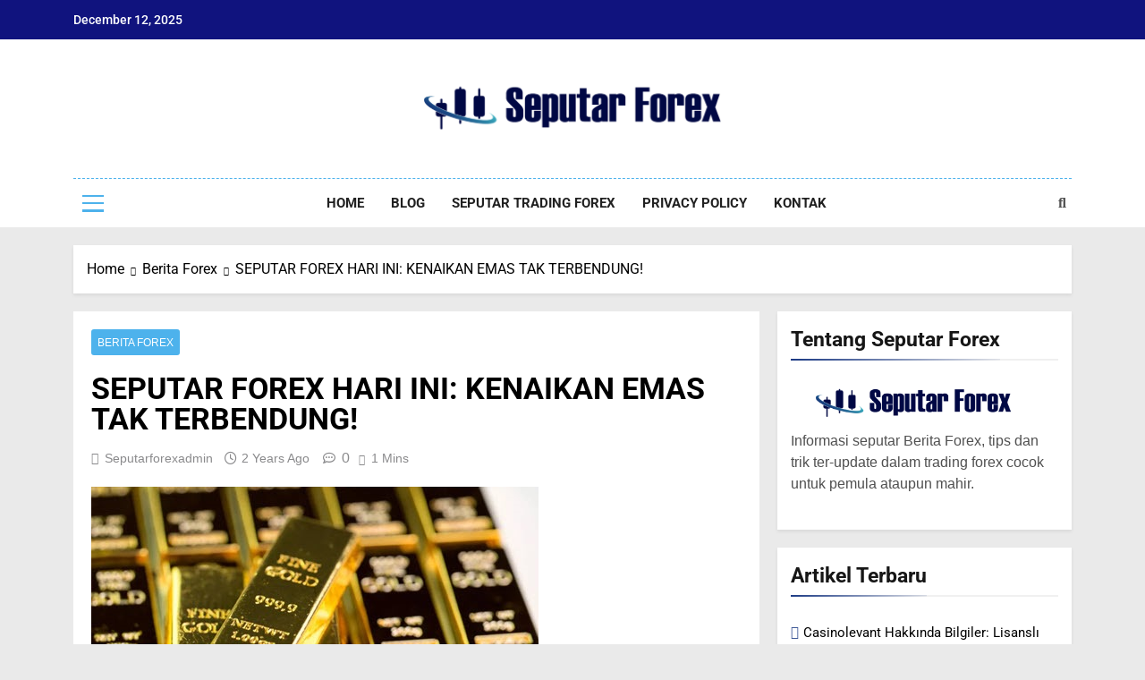

--- FILE ---
content_type: text/html; charset=UTF-8
request_url: https://seputarforex.id/seputar-forex-hari-ini-kenaikan-emas-tak-terbendung/
body_size: 65431
content:
<!doctype html>
<html lang="en-US">
<head>
	<meta charset="UTF-8">
	<meta name="viewport" content="width=device-width, initial-scale=1">
	<link rel="profile" href="https://gmpg.org/xfn/11">
	<meta name='robots' content='index, follow, max-image-preview:large, max-snippet:-1, max-video-preview:-1' />

	<!-- This site is optimized with the Yoast SEO Premium plugin v20.3 (Yoast SEO v24.5) - https://yoast.com/wordpress/plugins/seo/ -->
	<title>SEPUTAR FOREX HARI INI: KENAIKAN EMAS TAK TERBENDUNG! - Seputar Forex</title>
	<meta name="description" content="Emas melonjak ke level tertinggi dalam sejarah pada hari Rabu, didorong oleh momentum kuat yang sebagian besar didorong oleh ekspektasi pelonggaran moneter AS." />
	<link rel="canonical" href="https://seputarforex.id/seputar-forex-hari-ini-kenaikan-emas-tak-terbendung/" />
	<meta property="og:locale" content="en_US" />
	<meta property="og:type" content="article" />
	<meta property="og:title" content="SEPUTAR FOREX HARI INI: KENAIKAN EMAS TAK TERBENDUNG!" />
	<meta property="og:description" content="Emas melonjak ke level tertinggi dalam sejarah pada hari Rabu, didorong oleh momentum kuat yang sebagian besar didorong oleh ekspektasi pelonggaran moneter AS." />
	<meta property="og:url" content="https://seputarforex.id/seputar-forex-hari-ini-kenaikan-emas-tak-terbendung/" />
	<meta property="og:site_name" content="Seputar Forex" />
	<meta property="article:publisher" content="https://www.facebook.com/profile.php?id=100091155920719" />
	<meta property="article:published_time" content="2024-03-07T04:56:14+00:00" />
	<meta property="article:modified_time" content="2024-03-07T05:01:45+00:00" />
	<meta property="og:image" content="https://seputarforex.id/wp-content/uploads/2024/01/emasbr.jpeg" />
	<meta property="og:image:width" content="500" />
	<meta property="og:image:height" content="334" />
	<meta property="og:image:type" content="image/jpeg" />
	<meta name="author" content="seputarforexadmin" />
	<meta name="twitter:card" content="summary_large_image" />
	<meta name="twitter:creator" content="@SeputarForexId" />
	<meta name="twitter:site" content="@SeputarForexId" />
	<meta name="twitter:label1" content="Written by" />
	<meta name="twitter:data1" content="seputarforexadmin" />
	<meta name="twitter:label2" content="Est. reading time" />
	<meta name="twitter:data2" content="1 minute" />
	<script type="application/ld+json" class="yoast-schema-graph">{"@context":"https://schema.org","@graph":[{"@type":"Article","@id":"https://seputarforex.id/seputar-forex-hari-ini-kenaikan-emas-tak-terbendung/#article","isPartOf":{"@id":"https://seputarforex.id/seputar-forex-hari-ini-kenaikan-emas-tak-terbendung/"},"author":{"name":"seputarforexadmin","@id":"https://seputarforex.id/#/schema/person/ce3e1bfe5762576a509f4ceab7f96bb1"},"headline":"SEPUTAR FOREX HARI INI: KENAIKAN EMAS TAK TERBENDUNG!","datePublished":"2024-03-07T04:56:14+00:00","dateModified":"2024-03-07T05:01:45+00:00","mainEntityOfPage":{"@id":"https://seputarforex.id/seputar-forex-hari-ini-kenaikan-emas-tak-terbendung/"},"wordCount":103,"commentCount":0,"publisher":{"@id":"https://seputarforex.id/#organization"},"image":{"@id":"https://seputarforex.id/seputar-forex-hari-ini-kenaikan-emas-tak-terbendung/#primaryimage"},"thumbnailUrl":"https://seputarforex.id/wp-content/uploads/2024/01/emasbr.jpeg","keywords":["berita emas hari ini","fed","gold","xauusd"],"articleSection":["Berita Forex"],"inLanguage":"en-US"},{"@type":"WebPage","@id":"https://seputarforex.id/seputar-forex-hari-ini-kenaikan-emas-tak-terbendung/","url":"https://seputarforex.id/seputar-forex-hari-ini-kenaikan-emas-tak-terbendung/","name":"SEPUTAR FOREX HARI INI: KENAIKAN EMAS TAK TERBENDUNG! - Seputar Forex","isPartOf":{"@id":"https://seputarforex.id/#website"},"primaryImageOfPage":{"@id":"https://seputarforex.id/seputar-forex-hari-ini-kenaikan-emas-tak-terbendung/#primaryimage"},"image":{"@id":"https://seputarforex.id/seputar-forex-hari-ini-kenaikan-emas-tak-terbendung/#primaryimage"},"thumbnailUrl":"https://seputarforex.id/wp-content/uploads/2024/01/emasbr.jpeg","datePublished":"2024-03-07T04:56:14+00:00","dateModified":"2024-03-07T05:01:45+00:00","description":"Emas melonjak ke level tertinggi dalam sejarah pada hari Rabu, didorong oleh momentum kuat yang sebagian besar didorong oleh ekspektasi pelonggaran moneter AS.","breadcrumb":{"@id":"https://seputarforex.id/seputar-forex-hari-ini-kenaikan-emas-tak-terbendung/#breadcrumb"},"inLanguage":"en-US","potentialAction":[{"@type":"ReadAction","target":["https://seputarforex.id/seputar-forex-hari-ini-kenaikan-emas-tak-terbendung/"]}]},{"@type":"ImageObject","inLanguage":"en-US","@id":"https://seputarforex.id/seputar-forex-hari-ini-kenaikan-emas-tak-terbendung/#primaryimage","url":"https://seputarforex.id/wp-content/uploads/2024/01/emasbr.jpeg","contentUrl":"https://seputarforex.id/wp-content/uploads/2024/01/emasbr.jpeg","width":500,"height":334},{"@type":"BreadcrumbList","@id":"https://seputarforex.id/seputar-forex-hari-ini-kenaikan-emas-tak-terbendung/#breadcrumb","itemListElement":[{"@type":"ListItem","position":1,"name":"Home","item":"https://seputarforex.id/"},{"@type":"ListItem","position":2,"name":"SEPUTAR FOREX HARI INI: KENAIKAN EMAS TAK TERBENDUNG!"}]},{"@type":"WebSite","@id":"https://seputarforex.id/#website","url":"https://seputarforex.id/","name":"Seputar Forex","description":"Seputar Forex","publisher":{"@id":"https://seputarforex.id/#organization"},"potentialAction":[{"@type":"SearchAction","target":{"@type":"EntryPoint","urlTemplate":"https://seputarforex.id/?s={search_term_string}"},"query-input":{"@type":"PropertyValueSpecification","valueRequired":true,"valueName":"search_term_string"}}],"inLanguage":"en-US"},{"@type":"Organization","@id":"https://seputarforex.id/#organization","name":"Seputar Forex","url":"https://seputarforex.id/","logo":{"@type":"ImageObject","inLanguage":"en-US","@id":"https://seputarforex.id/#/schema/logo/image/","url":"https://seputarforex.id/wp-content/uploads/2023/03/Logo-Seputar-Forex.png","contentUrl":"https://seputarforex.id/wp-content/uploads/2023/03/Logo-Seputar-Forex.png","width":545,"height":170,"caption":"Seputar Forex"},"image":{"@id":"https://seputarforex.id/#/schema/logo/image/"},"sameAs":["https://www.facebook.com/profile.php?id=100091155920719","https://x.com/SeputarForexId"]},{"@type":"Person","@id":"https://seputarforex.id/#/schema/person/ce3e1bfe5762576a509f4ceab7f96bb1","name":"seputarforexadmin","image":{"@type":"ImageObject","inLanguage":"en-US","@id":"https://seputarforex.id/#/schema/person/image/","url":"https://secure.gravatar.com/avatar/33db56314a3f12c36796d6cd28856cb132650aab70d01432c9321e1b9f04d79a?s=96&d=mm&r=g","contentUrl":"https://secure.gravatar.com/avatar/33db56314a3f12c36796d6cd28856cb132650aab70d01432c9321e1b9f04d79a?s=96&d=mm&r=g","caption":"seputarforexadmin"},"sameAs":["https://seputarforex.id"],"url":"https://seputarforex.id/author/seputarforexadmin/"}]}</script>
	<!-- / Yoast SEO Premium plugin. -->


<link rel="alternate" type="application/rss+xml" title="Seputar Forex &raquo; Feed" href="https://seputarforex.id/feed/" />
<link rel="alternate" title="oEmbed (JSON)" type="application/json+oembed" href="https://seputarforex.id/wp-json/oembed/1.0/embed?url=https%3A%2F%2Fseputarforex.id%2Fseputar-forex-hari-ini-kenaikan-emas-tak-terbendung%2F" />
<link rel="alternate" title="oEmbed (XML)" type="text/xml+oembed" href="https://seputarforex.id/wp-json/oembed/1.0/embed?url=https%3A%2F%2Fseputarforex.id%2Fseputar-forex-hari-ini-kenaikan-emas-tak-terbendung%2F&#038;format=xml" />
<style id='wp-img-auto-sizes-contain-inline-css'>
img:is([sizes=auto i],[sizes^="auto," i]){contain-intrinsic-size:3000px 1500px}
/*# sourceURL=wp-img-auto-sizes-contain-inline-css */
</style>
<style id='wp-emoji-styles-inline-css'>

	img.wp-smiley, img.emoji {
		display: inline !important;
		border: none !important;
		box-shadow: none !important;
		height: 1em !important;
		width: 1em !important;
		margin: 0 0.07em !important;
		vertical-align: -0.1em !important;
		background: none !important;
		padding: 0 !important;
	}
/*# sourceURL=wp-emoji-styles-inline-css */
</style>
<style id='wp-block-library-inline-css'>
:root{--wp-block-synced-color:#7a00df;--wp-block-synced-color--rgb:122,0,223;--wp-bound-block-color:var(--wp-block-synced-color);--wp-editor-canvas-background:#ddd;--wp-admin-theme-color:#007cba;--wp-admin-theme-color--rgb:0,124,186;--wp-admin-theme-color-darker-10:#006ba1;--wp-admin-theme-color-darker-10--rgb:0,107,160.5;--wp-admin-theme-color-darker-20:#005a87;--wp-admin-theme-color-darker-20--rgb:0,90,135;--wp-admin-border-width-focus:2px}@media (min-resolution:192dpi){:root{--wp-admin-border-width-focus:1.5px}}.wp-element-button{cursor:pointer}:root .has-very-light-gray-background-color{background-color:#eee}:root .has-very-dark-gray-background-color{background-color:#313131}:root .has-very-light-gray-color{color:#eee}:root .has-very-dark-gray-color{color:#313131}:root .has-vivid-green-cyan-to-vivid-cyan-blue-gradient-background{background:linear-gradient(135deg,#00d084,#0693e3)}:root .has-purple-crush-gradient-background{background:linear-gradient(135deg,#34e2e4,#4721fb 50%,#ab1dfe)}:root .has-hazy-dawn-gradient-background{background:linear-gradient(135deg,#faaca8,#dad0ec)}:root .has-subdued-olive-gradient-background{background:linear-gradient(135deg,#fafae1,#67a671)}:root .has-atomic-cream-gradient-background{background:linear-gradient(135deg,#fdd79a,#004a59)}:root .has-nightshade-gradient-background{background:linear-gradient(135deg,#330968,#31cdcf)}:root .has-midnight-gradient-background{background:linear-gradient(135deg,#020381,#2874fc)}:root{--wp--preset--font-size--normal:16px;--wp--preset--font-size--huge:42px}.has-regular-font-size{font-size:1em}.has-larger-font-size{font-size:2.625em}.has-normal-font-size{font-size:var(--wp--preset--font-size--normal)}.has-huge-font-size{font-size:var(--wp--preset--font-size--huge)}.has-text-align-center{text-align:center}.has-text-align-left{text-align:left}.has-text-align-right{text-align:right}.has-fit-text{white-space:nowrap!important}#end-resizable-editor-section{display:none}.aligncenter{clear:both}.items-justified-left{justify-content:flex-start}.items-justified-center{justify-content:center}.items-justified-right{justify-content:flex-end}.items-justified-space-between{justify-content:space-between}.screen-reader-text{border:0;clip-path:inset(50%);height:1px;margin:-1px;overflow:hidden;padding:0;position:absolute;width:1px;word-wrap:normal!important}.screen-reader-text:focus{background-color:#ddd;clip-path:none;color:#444;display:block;font-size:1em;height:auto;left:5px;line-height:normal;padding:15px 23px 14px;text-decoration:none;top:5px;width:auto;z-index:100000}html :where(.has-border-color){border-style:solid}html :where([style*=border-top-color]){border-top-style:solid}html :where([style*=border-right-color]){border-right-style:solid}html :where([style*=border-bottom-color]){border-bottom-style:solid}html :where([style*=border-left-color]){border-left-style:solid}html :where([style*=border-width]){border-style:solid}html :where([style*=border-top-width]){border-top-style:solid}html :where([style*=border-right-width]){border-right-style:solid}html :where([style*=border-bottom-width]){border-bottom-style:solid}html :where([style*=border-left-width]){border-left-style:solid}html :where(img[class*=wp-image-]){height:auto;max-width:100%}:where(figure){margin:0 0 1em}html :where(.is-position-sticky){--wp-admin--admin-bar--position-offset:var(--wp-admin--admin-bar--height,0px)}@media screen and (max-width:600px){html :where(.is-position-sticky){--wp-admin--admin-bar--position-offset:0px}}

/*# sourceURL=wp-block-library-inline-css */
</style><style id='wp-block-paragraph-inline-css'>
.is-small-text{font-size:.875em}.is-regular-text{font-size:1em}.is-large-text{font-size:2.25em}.is-larger-text{font-size:3em}.has-drop-cap:not(:focus):first-letter{float:left;font-size:8.4em;font-style:normal;font-weight:100;line-height:.68;margin:.05em .1em 0 0;text-transform:uppercase}body.rtl .has-drop-cap:not(:focus):first-letter{float:none;margin-left:.1em}p.has-drop-cap.has-background{overflow:hidden}:root :where(p.has-background){padding:1.25em 2.375em}:where(p.has-text-color:not(.has-link-color)) a{color:inherit}p.has-text-align-left[style*="writing-mode:vertical-lr"],p.has-text-align-right[style*="writing-mode:vertical-rl"]{rotate:180deg}
/*# sourceURL=https://seputarforex.id/wp-includes/blocks/paragraph/style.min.css */
</style>
<style id='global-styles-inline-css'>
:root{--wp--preset--aspect-ratio--square: 1;--wp--preset--aspect-ratio--4-3: 4/3;--wp--preset--aspect-ratio--3-4: 3/4;--wp--preset--aspect-ratio--3-2: 3/2;--wp--preset--aspect-ratio--2-3: 2/3;--wp--preset--aspect-ratio--16-9: 16/9;--wp--preset--aspect-ratio--9-16: 9/16;--wp--preset--color--black: #000000;--wp--preset--color--cyan-bluish-gray: #abb8c3;--wp--preset--color--white: #ffffff;--wp--preset--color--pale-pink: #f78da7;--wp--preset--color--vivid-red: #cf2e2e;--wp--preset--color--luminous-vivid-orange: #ff6900;--wp--preset--color--luminous-vivid-amber: #fcb900;--wp--preset--color--light-green-cyan: #7bdcb5;--wp--preset--color--vivid-green-cyan: #00d084;--wp--preset--color--pale-cyan-blue: #8ed1fc;--wp--preset--color--vivid-cyan-blue: #0693e3;--wp--preset--color--vivid-purple: #9b51e0;--wp--preset--gradient--vivid-cyan-blue-to-vivid-purple: linear-gradient(135deg,rgb(6,147,227) 0%,rgb(155,81,224) 100%);--wp--preset--gradient--light-green-cyan-to-vivid-green-cyan: linear-gradient(135deg,rgb(122,220,180) 0%,rgb(0,208,130) 100%);--wp--preset--gradient--luminous-vivid-amber-to-luminous-vivid-orange: linear-gradient(135deg,rgb(252,185,0) 0%,rgb(255,105,0) 100%);--wp--preset--gradient--luminous-vivid-orange-to-vivid-red: linear-gradient(135deg,rgb(255,105,0) 0%,rgb(207,46,46) 100%);--wp--preset--gradient--very-light-gray-to-cyan-bluish-gray: linear-gradient(135deg,rgb(238,238,238) 0%,rgb(169,184,195) 100%);--wp--preset--gradient--cool-to-warm-spectrum: linear-gradient(135deg,rgb(74,234,220) 0%,rgb(151,120,209) 20%,rgb(207,42,186) 40%,rgb(238,44,130) 60%,rgb(251,105,98) 80%,rgb(254,248,76) 100%);--wp--preset--gradient--blush-light-purple: linear-gradient(135deg,rgb(255,206,236) 0%,rgb(152,150,240) 100%);--wp--preset--gradient--blush-bordeaux: linear-gradient(135deg,rgb(254,205,165) 0%,rgb(254,45,45) 50%,rgb(107,0,62) 100%);--wp--preset--gradient--luminous-dusk: linear-gradient(135deg,rgb(255,203,112) 0%,rgb(199,81,192) 50%,rgb(65,88,208) 100%);--wp--preset--gradient--pale-ocean: linear-gradient(135deg,rgb(255,245,203) 0%,rgb(182,227,212) 50%,rgb(51,167,181) 100%);--wp--preset--gradient--electric-grass: linear-gradient(135deg,rgb(202,248,128) 0%,rgb(113,206,126) 100%);--wp--preset--gradient--midnight: linear-gradient(135deg,rgb(2,3,129) 0%,rgb(40,116,252) 100%);--wp--preset--font-size--small: 13px;--wp--preset--font-size--medium: 20px;--wp--preset--font-size--large: 36px;--wp--preset--font-size--x-large: 42px;--wp--preset--spacing--20: 0.44rem;--wp--preset--spacing--30: 0.67rem;--wp--preset--spacing--40: 1rem;--wp--preset--spacing--50: 1.5rem;--wp--preset--spacing--60: 2.25rem;--wp--preset--spacing--70: 3.38rem;--wp--preset--spacing--80: 5.06rem;--wp--preset--shadow--natural: 6px 6px 9px rgba(0, 0, 0, 0.2);--wp--preset--shadow--deep: 12px 12px 50px rgba(0, 0, 0, 0.4);--wp--preset--shadow--sharp: 6px 6px 0px rgba(0, 0, 0, 0.2);--wp--preset--shadow--outlined: 6px 6px 0px -3px rgb(255, 255, 255), 6px 6px rgb(0, 0, 0);--wp--preset--shadow--crisp: 6px 6px 0px rgb(0, 0, 0);}:where(.is-layout-flex){gap: 0.5em;}:where(.is-layout-grid){gap: 0.5em;}body .is-layout-flex{display: flex;}.is-layout-flex{flex-wrap: wrap;align-items: center;}.is-layout-flex > :is(*, div){margin: 0;}body .is-layout-grid{display: grid;}.is-layout-grid > :is(*, div){margin: 0;}:where(.wp-block-columns.is-layout-flex){gap: 2em;}:where(.wp-block-columns.is-layout-grid){gap: 2em;}:where(.wp-block-post-template.is-layout-flex){gap: 1.25em;}:where(.wp-block-post-template.is-layout-grid){gap: 1.25em;}.has-black-color{color: var(--wp--preset--color--black) !important;}.has-cyan-bluish-gray-color{color: var(--wp--preset--color--cyan-bluish-gray) !important;}.has-white-color{color: var(--wp--preset--color--white) !important;}.has-pale-pink-color{color: var(--wp--preset--color--pale-pink) !important;}.has-vivid-red-color{color: var(--wp--preset--color--vivid-red) !important;}.has-luminous-vivid-orange-color{color: var(--wp--preset--color--luminous-vivid-orange) !important;}.has-luminous-vivid-amber-color{color: var(--wp--preset--color--luminous-vivid-amber) !important;}.has-light-green-cyan-color{color: var(--wp--preset--color--light-green-cyan) !important;}.has-vivid-green-cyan-color{color: var(--wp--preset--color--vivid-green-cyan) !important;}.has-pale-cyan-blue-color{color: var(--wp--preset--color--pale-cyan-blue) !important;}.has-vivid-cyan-blue-color{color: var(--wp--preset--color--vivid-cyan-blue) !important;}.has-vivid-purple-color{color: var(--wp--preset--color--vivid-purple) !important;}.has-black-background-color{background-color: var(--wp--preset--color--black) !important;}.has-cyan-bluish-gray-background-color{background-color: var(--wp--preset--color--cyan-bluish-gray) !important;}.has-white-background-color{background-color: var(--wp--preset--color--white) !important;}.has-pale-pink-background-color{background-color: var(--wp--preset--color--pale-pink) !important;}.has-vivid-red-background-color{background-color: var(--wp--preset--color--vivid-red) !important;}.has-luminous-vivid-orange-background-color{background-color: var(--wp--preset--color--luminous-vivid-orange) !important;}.has-luminous-vivid-amber-background-color{background-color: var(--wp--preset--color--luminous-vivid-amber) !important;}.has-light-green-cyan-background-color{background-color: var(--wp--preset--color--light-green-cyan) !important;}.has-vivid-green-cyan-background-color{background-color: var(--wp--preset--color--vivid-green-cyan) !important;}.has-pale-cyan-blue-background-color{background-color: var(--wp--preset--color--pale-cyan-blue) !important;}.has-vivid-cyan-blue-background-color{background-color: var(--wp--preset--color--vivid-cyan-blue) !important;}.has-vivid-purple-background-color{background-color: var(--wp--preset--color--vivid-purple) !important;}.has-black-border-color{border-color: var(--wp--preset--color--black) !important;}.has-cyan-bluish-gray-border-color{border-color: var(--wp--preset--color--cyan-bluish-gray) !important;}.has-white-border-color{border-color: var(--wp--preset--color--white) !important;}.has-pale-pink-border-color{border-color: var(--wp--preset--color--pale-pink) !important;}.has-vivid-red-border-color{border-color: var(--wp--preset--color--vivid-red) !important;}.has-luminous-vivid-orange-border-color{border-color: var(--wp--preset--color--luminous-vivid-orange) !important;}.has-luminous-vivid-amber-border-color{border-color: var(--wp--preset--color--luminous-vivid-amber) !important;}.has-light-green-cyan-border-color{border-color: var(--wp--preset--color--light-green-cyan) !important;}.has-vivid-green-cyan-border-color{border-color: var(--wp--preset--color--vivid-green-cyan) !important;}.has-pale-cyan-blue-border-color{border-color: var(--wp--preset--color--pale-cyan-blue) !important;}.has-vivid-cyan-blue-border-color{border-color: var(--wp--preset--color--vivid-cyan-blue) !important;}.has-vivid-purple-border-color{border-color: var(--wp--preset--color--vivid-purple) !important;}.has-vivid-cyan-blue-to-vivid-purple-gradient-background{background: var(--wp--preset--gradient--vivid-cyan-blue-to-vivid-purple) !important;}.has-light-green-cyan-to-vivid-green-cyan-gradient-background{background: var(--wp--preset--gradient--light-green-cyan-to-vivid-green-cyan) !important;}.has-luminous-vivid-amber-to-luminous-vivid-orange-gradient-background{background: var(--wp--preset--gradient--luminous-vivid-amber-to-luminous-vivid-orange) !important;}.has-luminous-vivid-orange-to-vivid-red-gradient-background{background: var(--wp--preset--gradient--luminous-vivid-orange-to-vivid-red) !important;}.has-very-light-gray-to-cyan-bluish-gray-gradient-background{background: var(--wp--preset--gradient--very-light-gray-to-cyan-bluish-gray) !important;}.has-cool-to-warm-spectrum-gradient-background{background: var(--wp--preset--gradient--cool-to-warm-spectrum) !important;}.has-blush-light-purple-gradient-background{background: var(--wp--preset--gradient--blush-light-purple) !important;}.has-blush-bordeaux-gradient-background{background: var(--wp--preset--gradient--blush-bordeaux) !important;}.has-luminous-dusk-gradient-background{background: var(--wp--preset--gradient--luminous-dusk) !important;}.has-pale-ocean-gradient-background{background: var(--wp--preset--gradient--pale-ocean) !important;}.has-electric-grass-gradient-background{background: var(--wp--preset--gradient--electric-grass) !important;}.has-midnight-gradient-background{background: var(--wp--preset--gradient--midnight) !important;}.has-small-font-size{font-size: var(--wp--preset--font-size--small) !important;}.has-medium-font-size{font-size: var(--wp--preset--font-size--medium) !important;}.has-large-font-size{font-size: var(--wp--preset--font-size--large) !important;}.has-x-large-font-size{font-size: var(--wp--preset--font-size--x-large) !important;}
/*# sourceURL=global-styles-inline-css */
</style>

<style id='classic-theme-styles-inline-css'>
/*! This file is auto-generated */
.wp-block-button__link{color:#fff;background-color:#32373c;border-radius:9999px;box-shadow:none;text-decoration:none;padding:calc(.667em + 2px) calc(1.333em + 2px);font-size:1.125em}.wp-block-file__button{background:#32373c;color:#fff;text-decoration:none}
/*# sourceURL=/wp-includes/css/classic-themes.min.css */
</style>
<link rel='stylesheet' id='fontawesome-css' href='https://seputarforex.id/wp-content/themes/newsmatic/assets/lib/fontawesome/css/all.min.css?ver=5.15.3' media='all' />
<link rel='stylesheet' id='fontawesome-6-css' href='https://seputarforex.id/wp-content/themes/newsmatic/assets/lib/fontawesome-6/css/all.min.css?ver=6.5.1' media='all' />
<link rel='stylesheet' id='slick-css' href='https://seputarforex.id/wp-content/themes/newsmatic/assets/lib/slick/slick.css?ver=1.8.1' media='all' />
<link rel='stylesheet' id='newsmatic-typo-fonts-css' href='https://seputarforex.id/wp-content/fonts/b3e07049d5cc327214f2ed1bf1a7b272.css' media='all' />
<link rel='stylesheet' id='newsmatic-style-css' href='https://seputarforex.id/wp-content/themes/newsmatic/style.css?ver=1.3.13' media='all' />
<style id='newsmatic-style-inline-css'>
body.newsmatic_font_typography{ --newsmatic-global-preset-color-1: #4db2ec;}
 body.newsmatic_font_typography{ --newsmatic-global-preset-color-2: #27272a;}
 body.newsmatic_font_typography{ --newsmatic-global-preset-color-3: #ef4444;}
 body.newsmatic_font_typography{ --newsmatic-global-preset-color-4: #eab308;}
 body.newsmatic_font_typography{ --newsmatic-global-preset-color-5: #84cc16;}
 body.newsmatic_font_typography{ --newsmatic-global-preset-color-6: #22c55e;}
 body.newsmatic_font_typography{ --newsmatic-global-preset-color-7: #06b6d4;}
 body.newsmatic_font_typography{ --newsmatic-global-preset-color-8: #0284c7;}
 body.newsmatic_font_typography{ --newsmatic-global-preset-color-9: #6366f1;}
 body.newsmatic_font_typography{ --newsmatic-global-preset-color-10: #84cc16;}
 body.newsmatic_font_typography{ --newsmatic-global-preset-color-11: #a855f7;}
 body.newsmatic_font_typography{ --newsmatic-global-preset-color-12: #f43f5e;}
 body.newsmatic_font_typography{ --newsmatic-global-preset-gradient-color-1: linear-gradient( 135deg, #485563 10%, #29323c 100%);}
 body.newsmatic_font_typography{ --newsmatic-global-preset-gradient-color-2: linear-gradient( 135deg, #FF512F 10%, #F09819 100%);}
 body.newsmatic_font_typography{ --newsmatic-global-preset-gradient-color-3: linear-gradient( 135deg, #00416A 10%, #E4E5E6 100%);}
 body.newsmatic_font_typography{ --newsmatic-global-preset-gradient-color-4: linear-gradient( 135deg, #CE9FFC 10%, #7367F0 100%);}
 body.newsmatic_font_typography{ --newsmatic-global-preset-gradient-color-5: linear-gradient( 135deg, #90F7EC 10%, #32CCBC 100%);}
 body.newsmatic_font_typography{ --newsmatic-global-preset-gradient-color-6: linear-gradient( 135deg, #81FBB8 10%, #28C76F 100%);}
 body.newsmatic_font_typography{ --newsmatic-global-preset-gradient-color-7: linear-gradient( 135deg, #EB3349 10%, #F45C43 100%);}
 body.newsmatic_font_typography{ --newsmatic-global-preset-gradient-color-8: linear-gradient( 135deg, #FFF720 10%, #3CD500 100%);}
 body.newsmatic_font_typography{ --newsmatic-global-preset-gradient-color-9: linear-gradient( 135deg, #FF96F9 10%, #C32BAC 100%);}
 body.newsmatic_font_typography{ --newsmatic-global-preset-gradient-color-10: linear-gradient( 135deg, #69FF97 10%, #00E4FF 100%);}
 body.newsmatic_font_typography{ --newsmatic-global-preset-gradient-color-11: linear-gradient( 135deg, #3C8CE7 10%, #00EAFF 100%);}
 body.newsmatic_font_typography{ --newsmatic-global-preset-gradient-color-12: linear-gradient( 135deg, #FF7AF5 10%, #513162 100%);}
.newsmatic_font_typography { --header-padding: 30px;} .newsmatic_font_typography { --header-padding-tablet: 30px;} .newsmatic_font_typography { --header-padding-smartphone: 30px;}.newsmatic_main_body .site-header.layout--default .top-header{ background: #10137e}.newsmatic_font_typography .header-custom-button{ background: linear-gradient(135deg,rgb(178,7,29) 0%,rgb(1,1,1) 100%)}.newsmatic_font_typography .header-custom-button:hover{ background: #b2071d}.newsmatic_font_typography { --site-title-family : Playfair Display; }
.newsmatic_font_typography { --site-title-weight : 600; }
.newsmatic_font_typography { --site-title-texttransform : capitalize; }
.newsmatic_font_typography { --site-title-textdecoration : none; }
.newsmatic_font_typography { --site-title-size : 50px; }
.newsmatic_font_typography { --site-title-size-tab : 43px; }
.newsmatic_font_typography { --site-title-size-mobile : 40px; }
.newsmatic_font_typography { --site-title-lineheight : 45px; }
.newsmatic_font_typography { --site-title-lineheight-tab : 42px; }
.newsmatic_font_typography { --site-title-lineheight-mobile : 40px; }
.newsmatic_font_typography { --site-title-letterspacing : 0px; }
.newsmatic_font_typography { --site-title-letterspacing-tab : 0px; }
.newsmatic_font_typography { --site-title-letterspacing-mobile : 0px; }
.newsmatic_font_typography { --site-tagline-family : Roboto; }
.newsmatic_font_typography { --site-tagline-weight : 400; }
.newsmatic_font_typography { --site-tagline-texttransform : capitalize; }
.newsmatic_font_typography { --site-tagline-textdecoration : none; }
.newsmatic_font_typography { --site-tagline-size : 16px; }
.newsmatic_font_typography { --site-tagline-size-tab : 16px; }
.newsmatic_font_typography { --site-tagline-size-mobile : 16px; }
.newsmatic_font_typography { --site-tagline-lineheight : 26px; }
.newsmatic_font_typography { --site-tagline-lineheight-tab : 26px; }
.newsmatic_font_typography { --site-tagline-lineheight-mobile : 16px; }
.newsmatic_font_typography { --site-tagline-letterspacing : 0px; }
.newsmatic_font_typography { --site-tagline-letterspacing-tab : 0px; }
.newsmatic_font_typography { --site-tagline-letterspacing-mobile : 0px; }
body .site-branding img.custom-logo{ width: 337px; }@media(max-width: 940px) { body .site-branding img.custom-logo{ width: 200px; } }
@media(max-width: 610px) { body .site-branding img.custom-logo{ width: 200px; } }
.newsmatic_font_typography  { --menu-color: #212121;}.newsmatic_font_typography  { --menu-color-hover : #212121; }.newsmatic_font_typography  { --sidebar-toggle-color: var( --newsmatic-global-preset-color-1 );}.newsmatic_font_typography  { --sidebar-toggle-color-hover : var( --newsmatic-global-preset-color-7 ); }.newsmatic_font_typography  { --search-color: #525252;}.newsmatic_font_typography  { --search-color-hover : #1B8415; }.newsmatic_main_body { --site-bk-color: #eaeaea}.newsmatic_font_typography  { --move-to-top-background-color: var( --newsmatic-global-preset-color-1 );}.newsmatic_font_typography  { --move-to-top-background-color-hover : var( --newsmatic-global-preset-color-8 ); }.newsmatic_font_typography  { --move-to-top-color: #fff;}.newsmatic_font_typography  { --move-to-top-color-hover : #fff; }@media(max-width: 610px) { .ads-banner{ display : block;} }@media(max-width: 610px) { body #newsmatic-scroll-to-top.show{ display : none;} }body .site-header.layout--default .menu-section .row{ border-top: 1px dashed var( --newsmatic-global-preset-color-1 );}body .site-footer.dark_bk{ border-top: 5px solid #4db2ec;}.newsmatic_font_typography  { --custom-btn-color: #ffffff;}.newsmatic_font_typography  { --custom-btn-color-hover : #ffffff; } body.newsmatic_main_body{ --theme-color-red: #10307e;} body.newsmatic_dark_mode{ --theme-color-red: #10307e;}body .post-categories .cat-item.cat-81 { background-color : #1B8415} body .newsmatic-category-no-bk .post-categories .cat-item.cat-81 a  { color : #1B8415} body.single .post-categories .cat-item.cat-81 { background-color : #1B8415} body .post-categories .cat-item.cat-87 { background-color : #1B8415} body .newsmatic-category-no-bk .post-categories .cat-item.cat-87 a  { color : #1B8415} body.single .post-categories .cat-item.cat-87 { background-color : #1B8415} body .post-categories .cat-item.cat-69 { background-color : #1B8415} body .newsmatic-category-no-bk .post-categories .cat-item.cat-69 a  { color : #1B8415} body.single .post-categories .cat-item.cat-69 { background-color : #1B8415} body .post-categories .cat-item.cat-63 { background-color : #1B8415} body .newsmatic-category-no-bk .post-categories .cat-item.cat-63 a  { color : #1B8415} body.single .post-categories .cat-item.cat-63 { background-color : #1B8415} body .post-categories .cat-item.cat-65 { background-color : #1B8415} body .newsmatic-category-no-bk .post-categories .cat-item.cat-65 a  { color : #1B8415} body.single .post-categories .cat-item.cat-65 { background-color : #1B8415} body .post-categories .cat-item.cat-72 { background-color : #1B8415} body .newsmatic-category-no-bk .post-categories .cat-item.cat-72 a  { color : #1B8415} body.single .post-categories .cat-item.cat-72 { background-color : #1B8415} body .post-categories .cat-item.cat-56 { background-color : #1B8415} body .newsmatic-category-no-bk .post-categories .cat-item.cat-56 a  { color : #1B8415} body.single .post-categories .cat-item.cat-56 { background-color : #1B8415} body .post-categories .cat-item.cat-107 { background-color : #1B8415} body .newsmatic-category-no-bk .post-categories .cat-item.cat-107 a  { color : #1B8415} body.single .post-categories .cat-item.cat-107 { background-color : #1B8415} body .post-categories .cat-item.cat-97 { background-color : #1B8415} body .newsmatic-category-no-bk .post-categories .cat-item.cat-97 a  { color : #1B8415} body.single .post-categories .cat-item.cat-97 { background-color : #1B8415} body .post-categories .cat-item.cat-66 { background-color : #1B8415} body .newsmatic-category-no-bk .post-categories .cat-item.cat-66 a  { color : #1B8415} body.single .post-categories .cat-item.cat-66 { background-color : #1B8415} body .post-categories .cat-item.cat-95 { background-color : #1B8415} body .newsmatic-category-no-bk .post-categories .cat-item.cat-95 a  { color : #1B8415} body.single .post-categories .cat-item.cat-95 { background-color : #1B8415} body .post-categories .cat-item.cat-105 { background-color : #1B8415} body .newsmatic-category-no-bk .post-categories .cat-item.cat-105 a  { color : #1B8415} body.single .post-categories .cat-item.cat-105 { background-color : #1B8415} body .post-categories .cat-item.cat-79 { background-color : #1B8415} body .newsmatic-category-no-bk .post-categories .cat-item.cat-79 a  { color : #1B8415} body.single .post-categories .cat-item.cat-79 { background-color : #1B8415} body .post-categories .cat-item.cat-4 { background-color : #4db2ec} body .newsmatic-category-no-bk .post-categories .cat-item.cat-4 a  { color : #4db2ec} body.single .post-categories .cat-item.cat-4 { background-color : #4db2ec} body .post-categories .cat-item.cat-54 { background-color : #1B8415} body .newsmatic-category-no-bk .post-categories .cat-item.cat-54 a  { color : #1B8415} body.single .post-categories .cat-item.cat-54 { background-color : #1B8415} body .post-categories .cat-item.cat-85 { background-color : #1B8415} body .newsmatic-category-no-bk .post-categories .cat-item.cat-85 a  { color : #1B8415} body.single .post-categories .cat-item.cat-85 { background-color : #1B8415} body .post-categories .cat-item.cat-93 { background-color : #1B8415} body .newsmatic-category-no-bk .post-categories .cat-item.cat-93 a  { color : #1B8415} body.single .post-categories .cat-item.cat-93 { background-color : #1B8415} body .post-categories .cat-item.cat-113 { background-color : #1B8415} body .newsmatic-category-no-bk .post-categories .cat-item.cat-113 a  { color : #1B8415} body.single .post-categories .cat-item.cat-113 { background-color : #1B8415} body .post-categories .cat-item.cat-61 { background-color : #1B8415} body .newsmatic-category-no-bk .post-categories .cat-item.cat-61 a  { color : #1B8415} body.single .post-categories .cat-item.cat-61 { background-color : #1B8415} body .post-categories .cat-item.cat-77 { background-color : #1B8415} body .newsmatic-category-no-bk .post-categories .cat-item.cat-77 a  { color : #1B8415} body.single .post-categories .cat-item.cat-77 { background-color : #1B8415} body .post-categories .cat-item.cat-103 { background-color : #1B8415} body .newsmatic-category-no-bk .post-categories .cat-item.cat-103 a  { color : #1B8415} body.single .post-categories .cat-item.cat-103 { background-color : #1B8415} body .post-categories .cat-item.cat-88 { background-color : #1B8415} body .newsmatic-category-no-bk .post-categories .cat-item.cat-88 a  { color : #1B8415} body.single .post-categories .cat-item.cat-88 { background-color : #1B8415} body .post-categories .cat-item.cat-3 { background-color : #4db2ec} body .newsmatic-category-no-bk .post-categories .cat-item.cat-3 a  { color : #4db2ec} body.single .post-categories .cat-item.cat-3 { background-color : #4db2ec} body .post-categories .cat-item.cat-109 { background-color : #1B8415} body .newsmatic-category-no-bk .post-categories .cat-item.cat-109 a  { color : #1B8415} body.single .post-categories .cat-item.cat-109 { background-color : #1B8415} body .post-categories .cat-item.cat-92 { background-color : #1B8415} body .newsmatic-category-no-bk .post-categories .cat-item.cat-92 a  { color : #1B8415} body.single .post-categories .cat-item.cat-92 { background-color : #1B8415} body .post-categories .cat-item.cat-84 { background-color : #1B8415} body .newsmatic-category-no-bk .post-categories .cat-item.cat-84 a  { color : #1B8415} body.single .post-categories .cat-item.cat-84 { background-color : #1B8415} body .post-categories .cat-item.cat-67 { background-color : #1B8415} body .newsmatic-category-no-bk .post-categories .cat-item.cat-67 a  { color : #1B8415} body.single .post-categories .cat-item.cat-67 { background-color : #1B8415} body .post-categories .cat-item.cat-60 { background-color : #1B8415} body .newsmatic-category-no-bk .post-categories .cat-item.cat-60 a  { color : #1B8415} body.single .post-categories .cat-item.cat-60 { background-color : #1B8415} body .post-categories .cat-item.cat-71 { background-color : #1B8415} body .newsmatic-category-no-bk .post-categories .cat-item.cat-71 a  { color : #1B8415} body.single .post-categories .cat-item.cat-71 { background-color : #1B8415} body .post-categories .cat-item.cat-57 { background-color : #1B8415} body .newsmatic-category-no-bk .post-categories .cat-item.cat-57 a  { color : #1B8415} body.single .post-categories .cat-item.cat-57 { background-color : #1B8415} body .post-categories .cat-item.cat-70 { background-color : #1B8415} body .newsmatic-category-no-bk .post-categories .cat-item.cat-70 a  { color : #1B8415} body.single .post-categories .cat-item.cat-70 { background-color : #1B8415} body .post-categories .cat-item.cat-78 { background-color : #1B8415} body .newsmatic-category-no-bk .post-categories .cat-item.cat-78 a  { color : #1B8415} body.single .post-categories .cat-item.cat-78 { background-color : #1B8415} body .post-categories .cat-item.cat-94 { background-color : #1B8415} body .newsmatic-category-no-bk .post-categories .cat-item.cat-94 a  { color : #1B8415} body.single .post-categories .cat-item.cat-94 { background-color : #1B8415} body .post-categories .cat-item.cat-62 { background-color : #1B8415} body .newsmatic-category-no-bk .post-categories .cat-item.cat-62 a  { color : #1B8415} body.single .post-categories .cat-item.cat-62 { background-color : #1B8415} body .post-categories .cat-item.cat-74 { background-color : #1B8415} body .newsmatic-category-no-bk .post-categories .cat-item.cat-74 a  { color : #1B8415} body.single .post-categories .cat-item.cat-74 { background-color : #1B8415} body .post-categories .cat-item.cat-96 { background-color : #1B8415} body .newsmatic-category-no-bk .post-categories .cat-item.cat-96 a  { color : #1B8415} body.single .post-categories .cat-item.cat-96 { background-color : #1B8415} body .post-categories .cat-item.cat-59 { background-color : #1B8415} body .newsmatic-category-no-bk .post-categories .cat-item.cat-59 a  { color : #1B8415} body.single .post-categories .cat-item.cat-59 { background-color : #1B8415} body .post-categories .cat-item.cat-108 { background-color : #1B8415} body .newsmatic-category-no-bk .post-categories .cat-item.cat-108 a  { color : #1B8415} body.single .post-categories .cat-item.cat-108 { background-color : #1B8415} body .post-categories .cat-item.cat-99 { background-color : #1B8415} body .newsmatic-category-no-bk .post-categories .cat-item.cat-99 a  { color : #1B8415} body.single .post-categories .cat-item.cat-99 { background-color : #1B8415} body .post-categories .cat-item.cat-73 { background-color : #1B8415} body .newsmatic-category-no-bk .post-categories .cat-item.cat-73 a  { color : #1B8415} body.single .post-categories .cat-item.cat-73 { background-color : #1B8415} body .post-categories .cat-item.cat-101 { background-color : #1B8415} body .newsmatic-category-no-bk .post-categories .cat-item.cat-101 a  { color : #1B8415} body.single .post-categories .cat-item.cat-101 { background-color : #1B8415} body .post-categories .cat-item.cat-58 { background-color : #1B8415} body .newsmatic-category-no-bk .post-categories .cat-item.cat-58 a  { color : #1B8415} body.single .post-categories .cat-item.cat-58 { background-color : #1B8415} body .post-categories .cat-item.cat-110 { background-color : #1B8415} body .newsmatic-category-no-bk .post-categories .cat-item.cat-110 a  { color : #1B8415} body.single .post-categories .cat-item.cat-110 { background-color : #1B8415} body .post-categories .cat-item.cat-98 { background-color : #1B8415} body .newsmatic-category-no-bk .post-categories .cat-item.cat-98 a  { color : #1B8415} body.single .post-categories .cat-item.cat-98 { background-color : #1B8415} body .post-categories .cat-item.cat-89 { background-color : #1B8415} body .newsmatic-category-no-bk .post-categories .cat-item.cat-89 a  { color : #1B8415} body.single .post-categories .cat-item.cat-89 { background-color : #1B8415} body .post-categories .cat-item.cat-91 { background-color : #1B8415} body .newsmatic-category-no-bk .post-categories .cat-item.cat-91 a  { color : #1B8415} body.single .post-categories .cat-item.cat-91 { background-color : #1B8415} body .post-categories .cat-item.cat-55 { background-color : #1B8415} body .newsmatic-category-no-bk .post-categories .cat-item.cat-55 a  { color : #1B8415} body.single .post-categories .cat-item.cat-55 { background-color : #1B8415} body .post-categories .cat-item.cat-68 { background-color : #1B8415} body .newsmatic-category-no-bk .post-categories .cat-item.cat-68 a  { color : #1B8415} body.single .post-categories .cat-item.cat-68 { background-color : #1B8415} body .post-categories .cat-item.cat-106 { background-color : #1B8415} body .newsmatic-category-no-bk .post-categories .cat-item.cat-106 a  { color : #1B8415} body.single .post-categories .cat-item.cat-106 { background-color : #1B8415} body .post-categories .cat-item.cat-112 { background-color : #1B8415} body .newsmatic-category-no-bk .post-categories .cat-item.cat-112 a  { color : #1B8415} body.single .post-categories .cat-item.cat-112 { background-color : #1B8415} body .post-categories .cat-item.cat-80 { background-color : #1B8415} body .newsmatic-category-no-bk .post-categories .cat-item.cat-80 a  { color : #1B8415} body.single .post-categories .cat-item.cat-80 { background-color : #1B8415} body .post-categories .cat-item.cat-111 { background-color : #1B8415} body .newsmatic-category-no-bk .post-categories .cat-item.cat-111 a  { color : #1B8415} body.single .post-categories .cat-item.cat-111 { background-color : #1B8415} body .post-categories .cat-item.cat-90 { background-color : #1B8415} body .newsmatic-category-no-bk .post-categories .cat-item.cat-90 a  { color : #1B8415} body.single .post-categories .cat-item.cat-90 { background-color : #1B8415} body .post-categories .cat-item.cat-75 { background-color : #1B8415} body .newsmatic-category-no-bk .post-categories .cat-item.cat-75 a  { color : #1B8415} body.single .post-categories .cat-item.cat-75 { background-color : #1B8415} body .post-categories .cat-item.cat-83 { background-color : #1B8415} body .newsmatic-category-no-bk .post-categories .cat-item.cat-83 a  { color : #1B8415} body.single .post-categories .cat-item.cat-83 { background-color : #1B8415} body .post-categories .cat-item.cat-86 { background-color : #1B8415} body .newsmatic-category-no-bk .post-categories .cat-item.cat-86 a  { color : #1B8415} body.single .post-categories .cat-item.cat-86 { background-color : #1B8415} body .post-categories .cat-item.cat-76 { background-color : #1B8415} body .newsmatic-category-no-bk .post-categories .cat-item.cat-76 a  { color : #1B8415} body.single .post-categories .cat-item.cat-76 { background-color : #1B8415} body .post-categories .cat-item.cat-64 { background-color : #1B8415} body .newsmatic-category-no-bk .post-categories .cat-item.cat-64 a  { color : #1B8415} body.single .post-categories .cat-item.cat-64 { background-color : #1B8415} body .post-categories .cat-item.cat-1 { background-color : #1B8415} body .newsmatic-category-no-bk .post-categories .cat-item.cat-1 a  { color : #1B8415} body.single .post-categories .cat-item.cat-1 { background-color : #1B8415} body .post-categories .cat-item.cat-41 { background-color : #1B8415} body .newsmatic-category-no-bk .post-categories .cat-item.cat-41 a  { color : #1B8415} body.single .post-categories .cat-item.cat-41 { background-color : #1B8415} body .post-categories .cat-item.cat-82 { background-color : #1B8415} body .newsmatic-category-no-bk .post-categories .cat-item.cat-82 a  { color : #1B8415} body.single .post-categories .cat-item.cat-82 { background-color : #1B8415} body .post-categories .cat-item.cat-104 { background-color : #1B8415} body .newsmatic-category-no-bk .post-categories .cat-item.cat-104 a  { color : #1B8415} body.single .post-categories .cat-item.cat-104 { background-color : #1B8415} body .post-categories .cat-item.cat-100 { background-color : #1B8415} body .newsmatic-category-no-bk .post-categories .cat-item.cat-100 a  { color : #1B8415} body.single .post-categories .cat-item.cat-100 { background-color : #1B8415} body .post-categories .cat-item.cat-102 { background-color : #1B8415} body .newsmatic-category-no-bk .post-categories .cat-item.cat-102 a  { color : #1B8415} body.single .post-categories .cat-item.cat-102 { background-color : #1B8415}  #main-banner-section .main-banner-slider figure.post-thumb { border-radius: 10px; } #main-banner-section .main-banner-slider .post-element{ border-radius: 10px;}
 @media (max-width: 769px){ #main-banner-section .main-banner-slider figure.post-thumb { border-radius: 0px; } #main-banner-section .main-banner-slider .post-element { border-radius: 10px; } }
 @media (max-width: 548px){ #main-banner-section .main-banner-slider figure.post-thumb  { border-radius: 0px; } #main-banner-section .main-banner-slider .post-element { border-radius: 10px; } }
 #main-banner-section .main-banner-trailing-posts figure.post-thumb, #main-banner-section .banner-trailing-posts figure.post-thumb { border-radius: 10px } #main-banner-section .banner-trailing-posts .post-element { border-radius: 10px;}
 @media (max-width: 769px){ #main-banner-section .main-banner-trailing-posts figure.post-thumb,
				#main-banner-section .banner-trailing-posts figure.post-thumb { border-radius: 0px } #main-banner-section .banner-trailing-posts .post-element { border-radius: 0px;} }
 @media (max-width: 548px){ #main-banner-section .main-banner-trailing-posts figure.post-thumb,
				#main-banner-section .banner-trailing-posts figure.post-thumb  { border-radius: 0px  } #main-banner-section .banner-trailing-posts .post-element { border-radius: 0px;} }
 main.site-main .primary-content article figure.post-thumb-wrap { padding-bottom: calc( 1 * 100% ) }
 @media (max-width: 769px){ main.site-main .primary-content article figure.post-thumb-wrap { padding-bottom: calc( 0.7 * 100% ) } }
 @media (max-width: 548px){ main.site-main .primary-content article figure.post-thumb-wrap { padding-bottom: calc( 0.6 * 100% ) } }
 main.site-main .primary-content article figure.post-thumb-wrap { border-radius: 0px}
 @media (max-width: 769px){ main.site-main .primary-content article figure.post-thumb-wrap { border-radius: 0px } }
 @media (max-width: 548px){ main.site-main .primary-content article figure.post-thumb-wrap { border-radius: 0px  } }
#block--1694946604682o article figure.post-thumb-wrap { padding-bottom: calc( 0.6 * 100% ) }
 @media (max-width: 769px){ #block--1694946604682o article figure.post-thumb-wrap { padding-bottom: calc( 0.8 * 100% ) } }
 @media (max-width: 548px){ #block--1694946604682o article figure.post-thumb-wrap { padding-bottom: calc( 0.6 * 100% ) }}
#block--1694946604682o article figure.post-thumb-wrap { border-radius: 0px }
 @media (max-width: 769px){ #block--1694946604682o article figure.post-thumb-wrap { border-radius: 0px } }
 @media (max-width: 548px){ #block--1694946604682o article figure.post-thumb-wrap { border-radius: 0px } }
#block--1694946604690j article figure.post-thumb-wrap { padding-bottom: calc( 0.6 * 100% ) }
 @media (max-width: 769px){ #block--1694946604690j article figure.post-thumb-wrap { padding-bottom: calc( 0.8 * 100% ) } }
 @media (max-width: 548px){ #block--1694946604690j article figure.post-thumb-wrap { padding-bottom: calc( 0.6 * 100% ) }}
#block--1694946604690j article figure.post-thumb-wrap { border-radius: 0px }
 @media (max-width: 769px){ #block--1694946604690j article figure.post-thumb-wrap { border-radius: 0px } }
 @media (max-width: 548px){ #block--1694946604690j article figure.post-thumb-wrap { border-radius: 0px } }
#block--1694946604692e article figure.post-thumb-wrap { padding-bottom: calc( 0.25 * 100% ) }
 @media (max-width: 769px){ #block--1694946604692e article figure.post-thumb-wrap { padding-bottom: calc( 0.25 * 100% ) } }
 @media (max-width: 548px){ #block--1694946604692e article figure.post-thumb-wrap { padding-bottom: calc( 0.25 * 100% ) }}
#block--1694946604692e article figure.post-thumb-wrap { border-radius: 0px }
 @media (max-width: 769px){ #block--1694946604692e article figure.post-thumb-wrap { border-radius: 0px } }
 @media (max-width: 548px){ #block--1694946604692e article figure.post-thumb-wrap { border-radius: 0px } }
#block--1694946604695o article figure.post-thumb-wrap { padding-bottom: calc( 0.6 * 100% ) }
 @media (max-width: 769px){ #block--1694946604695o article figure.post-thumb-wrap { padding-bottom: calc( 0.8 * 100% ) } }
 @media (max-width: 548px){ #block--1694946604695o article figure.post-thumb-wrap { padding-bottom: calc( 0.6 * 100% ) }}
#block--1694946604695o article figure.post-thumb-wrap { border-radius: 10px }
 @media (max-width: 769px){ #block--1694946604695o article figure.post-thumb-wrap { border-radius: 10px } }
 @media (max-width: 548px){ #block--1694946604695o article figure.post-thumb-wrap { border-radius: 10px } }
/*# sourceURL=newsmatic-style-inline-css */
</style>
<link rel='stylesheet' id='newsmatic-main-style-css' href='https://seputarforex.id/wp-content/themes/newsmatic/assets/css/main.css?ver=1.3.13' media='all' />
<link rel='stylesheet' id='newsmatic-loader-style-css' href='https://seputarforex.id/wp-content/themes/newsmatic/assets/css/loader.css?ver=1.3.13' media='all' />
<link rel='stylesheet' id='newsmatic-responsive-style-css' href='https://seputarforex.id/wp-content/themes/newsmatic/assets/css/responsive.css?ver=1.3.13' media='all' />
<script src="https://seputarforex.id/wp-includes/js/jquery/jquery.min.js?ver=3.7.1" id="jquery-core-js"></script>
<script src="https://seputarforex.id/wp-includes/js/jquery/jquery-migrate.min.js?ver=3.4.1" id="jquery-migrate-js"></script>
<link rel="https://api.w.org/" href="https://seputarforex.id/wp-json/" /><link rel="alternate" title="JSON" type="application/json" href="https://seputarforex.id/wp-json/wp/v2/posts/937" /><link rel="EditURI" type="application/rsd+xml" title="RSD" href="https://seputarforex.id/xmlrpc.php?rsd" />
<meta name="generator" content="WordPress 6.9" />
<link rel='shortlink' href='https://seputarforex.id/?p=937' />
		<script>
			var jabvfcr = {
				selector: "[id=&#039;colophon&#039;] &gt; * &gt; * &gt; * &gt; * &gt; *",
				manipulation: "replaceWith",
				html: '© 2025 - SeputarForex.id - All Rights Reserved.'
			};
		</script>
				<style type="text/css">
							.site-title {
					position: absolute;
					clip: rect(1px, 1px, 1px, 1px);
					}
									.site-description {
						position: absolute;
						clip: rect(1px, 1px, 1px, 1px);
					}
						</style>
				<style id="wp-custom-css">
			
Harga minyak naik sekitar 3% setelah data ekonomi AS yang lebih baik dari perkiraan dan ketegangan di Laut Merah mengganggu perdagangan. Minyak Brent mencapai $82,43 per barel, sementara WTI naik menjadi $77,36. Ketegangan di Timur Tengah dan gangguan pengiriman mendukung kenaikan harga.



Penurunan besar dalam persediaan minyak AS dan harapan pemulihan ekonomi China juga memberikan dukungan. Namun, ketidakpastian tetap ada, terutama terkait dengan ketegangan geopolitik. Meskipun ekonomi AS tumbuh lebih cepat dari perkiraan, kebijakan suku bunga tinggi di Eropa menjadi perhatian.



Prediksi : STRONG OIL



Perkiraan range pergerakan CLSK : 75.30 - 78.50
		</style>
		</head>

<body class="wp-singular post-template-default single single-post postid-937 single-format-standard wp-custom-logo wp-theme-newsmatic newsmatic-title-one newsmatic-image-hover--effect-none site-full-width--layout sidebar-sticky right-sidebar newsmatic_main_body newsmatic_font_typography" itemtype='https://schema.org/Blog' itemscope='itemscope'>
<div id="page" class="site">
	<a class="skip-link screen-reader-text" href="#primary">Skip to content</a>
				<div class="newsmatic_ovelay_div"></div>
						
			<header id="masthead" class="site-header layout--default layout--one">
				<div class="top-header"><div class="newsmatic-container"><div class="row">         <div class="top-date-time">
            <span class="date">December 12, 2025</span>
            <span class="time"></span>
         </div>
               <div class="top-ticker-news">
            <ul class="ticker-item-wrap">
                                          <li class="ticker-item"><a href="https://seputarforex.id/casinolevant-hakkinda-bilgiler-lisansli-ve-guvenilir-oyun/" title="Casinolevant Hakkında Bilgiler: Lisanslı Ve Güvenilir Oyun">Casinolevant Hakkında Bilgiler: Lisanslı Ve Güvenilir Oyun</a></h2></li>
                                                   <li class="ticker-item"><a href="https://seputarforex.id/crash-video-game-and-slot-with-online-casino-2/" title="Crash Video Game And Slot With Online Casino">Crash Video Game And Slot With Online Casino</a></h2></li>
                                                   <li class="ticker-item"><a href="https://seputarforex.id/crash-video-game-and-slot-with-online-casino/" title="Crash Video Game And Slot With Online Casino">Crash Video Game And Slot With Online Casino</a></h2></li>
                                                   <li class="ticker-item"><a href="https://seputarforex.id/bbrbet-casino-online-juegos-bonos-y-apuestas-deportivas/" title="Bbrbet Casino Online: Juegos, Bonos Y Apuestas Deportivas">Bbrbet Casino Online: Juegos, Bonos Y Apuestas Deportivas</a></h2></li>
                                    </ul>
			</div>
      </div></div></div>        <div class="main-header order--social-logo-buttons">
            <div class="site-branding-section">
                <div class="newsmatic-container">
                    <div class="row">
                                 <div class="social-icons-wrap"></div>
                  <div class="site-branding">
                <a href="https://seputarforex.id/" class="custom-logo-link" rel="home"><img width="686" height="159" src="https://seputarforex.id/wp-content/uploads/2023/03/cropped-cropped-LOGO-02.png" class="custom-logo" alt="Seputar Forex" decoding="async" fetchpriority="high" srcset="https://seputarforex.id/wp-content/uploads/2023/03/cropped-cropped-LOGO-02.png 686w, https://seputarforex.id/wp-content/uploads/2023/03/cropped-cropped-LOGO-02-300x70.png 300w" sizes="(max-width: 686px) 100vw, 686px" /></a>                        <p class="site-title"><a href="https://seputarforex.id/" rel="home">Seputar Forex</a></p>
                                    <p class="site-description">Seputar Forex</p>
                            </div><!-- .site-branding -->
         <div class="header-right-button-wrap"></div><!-- .header-right-button-wrap -->                    </div>
                </div>
            </div>
            <div class="menu-section">
                <div class="newsmatic-container">
                    <div class="row">
                                    <div class="sidebar-toggle-wrap">
                <a class="sidebar-toggle-trigger" href="javascript:void(0);">
                    <div class="newsmatic_sidetoggle_menu_burger">
                      <span></span>
                      <span></span>
                      <span></span>
                  </div>
                </a>
                <div class="sidebar-toggle hide">
                <span class="sidebar-toggle-close"><i class="fas fa-times"></i></span>
                  <div class="newsmatic-container">
                    <div class="row">
                      <section id="newsmatic_author_info_widget-1" class="widget widget_newsmatic_author_info_widget"><h2 class="widget-title"><span>About Me..</span></h2>            <div class="post-card author-wrap layout-one">
                <div class="bmm-author-thumb-wrap">
                    <figure class="post-thumb post-thumb">
                                                                <a href=""><img src="https://demo.blazethemes.com/newsmatic-ten/wp-content/uploads/sites/188/2022/09/fifteen.jpg" loading="lazy"></a>
                                 
                    </figure>
                    <span class="author-tag">Writer</span> 
                </div>
                <div class="author-content-wrap">
                                                <h2 class="author-name"><a href="">Andrew Dawson</a></h2>
                                                <div class="author-desc">I am a Vlogger and editor of the site.</div>
                                    </div>
            </div>
    </section><section id="newsmatic_category_collection_widget-1" class="widget widget_newsmatic_category_collection_widget">            <style id="newsmatic_category_collection_widget-1">
                #newsmatic_category_collection_widget-1 .categories-wrap .category-item.post-thumb { padding-bottom: calc( 0.25 * 100% ) }
@media (max-width: 769px){ #newsmatic_category_collection_widget-1 .categories-wrap .category-item.post-thumb { padding-bottom: calc( 0.25 * 100% ) } }
@media (max-width: 548px){ #newsmatic_category_collection_widget-1 .categories-wrap .category-item.post-thumb { padding-bottom: calc( 0.25 * 100% ) } }
#newsmatic_category_collection_widget-1 .categories-wrap .category-item.post-thumb img { border-radius: 10px }
@media (max-width: 769px){ #newsmatic_category_collection_widget-1 .categories-wrap .category-item.post-thumb img { border-radius: 0px } }
@media (max-width: 548px){ #newsmatic_category_collection_widget-1 .categories-wrap .category-item.post-thumb img { border-radius: 0px } }
            </style>
        <h2 class="widget-title"><span>News Categories</span></h2>            <div class="categories-wrap layout-one">
                            </div>
    </section>                    </div>
                  </div>
                </div>
            </div>
                 <nav id="site-navigation" class="main-navigation hover-effect--none">
            <button class="menu-toggle" aria-controls="primary-menu" aria-expanded="false">
                <div id="newsmatic_menu_burger">
                    <span></span>
                    <span></span>
                    <span></span>
                </div>
                <span class="menu_txt">Menu</span></button>
            <div class="menu-header-menu-container"><ul id="header-menu" class="menu"><li id="menu-item-1752" class="menu-item menu-item-type-custom menu-item-object-custom menu-item-home menu-item-1752"><a href="https://seputarforex.id/">Home</a></li>
<li id="menu-item-1797" class="menu-item menu-item-type-post_type menu-item-object-page current_page_parent menu-item-1797"><a href="https://seputarforex.id/blog/">Blog</a></li>
<li id="menu-item-1798" class="menu-item menu-item-type-post_type menu-item-object-page menu-item-home menu-item-1798"><a href="https://seputarforex.id/home/">Seputar Trading Forex</a></li>
<li id="menu-item-1799" class="menu-item menu-item-type-post_type menu-item-object-page menu-item-1799"><a href="https://seputarforex.id/privacy-policy-2/">Privacy Policy</a></li>
<li id="menu-item-1800" class="menu-item menu-item-type-post_type menu-item-object-page menu-item-1800"><a href="https://seputarforex.id/contact-us/">Kontak</a></li>
</ul></div>        </nav><!-- #site-navigation -->
                  <div class="search-wrap">
                <button class="search-trigger">
                    <i class="fas fa-search"></i>
                </button>
                <div class="search-form-wrap hide">
                    <form role="search" method="get" class="search-form" action="https://seputarforex.id/">
				<label>
					<span class="screen-reader-text">Search for:</span>
					<input type="search" class="search-field" placeholder="Search &hellip;" value="" name="s" />
				</label>
				<input type="submit" class="search-submit" value="Search" />
			</form>                </div>
            </div>
                            </div>
                </div>
            </div>
        </div>
        			</header><!-- #masthead -->
			
			        <div class="after-header header-layout-banner-two">
            <div class="newsmatic-container">
                <div class="row">
                                    </div>
            </div>
        </div>
        	<div id="theme-content">
		            <div class="newsmatic-container">
                <div class="row">
                                <div class="newsmatic-breadcrumb-wrap">
                    <div role="navigation" aria-label="Breadcrumbs" class="breadcrumb-trail breadcrumbs" itemprop="breadcrumb"><ul class="trail-items" itemscope itemtype="http://schema.org/BreadcrumbList"><meta name="numberOfItems" content="3" /><meta name="itemListOrder" content="Ascending" /><li itemprop="itemListElement" itemscope itemtype="http://schema.org/ListItem" class="trail-item trail-begin"><a href="https://seputarforex.id/" rel="home" itemprop="item"><span itemprop="name">Home</span></a><meta itemprop="position" content="1" /></li><li itemprop="itemListElement" itemscope itemtype="http://schema.org/ListItem" class="trail-item"><a href="https://seputarforex.id/category/berita-forex/" itemprop="item"><span itemprop="name">Berita Forex</span></a><meta itemprop="position" content="2" /></li><li itemprop="itemListElement" itemscope itemtype="http://schema.org/ListItem" class="trail-item trail-end"><span data-url="https://seputarforex.id/seputar-forex-hari-ini-kenaikan-emas-tak-terbendung/" itemprop="item"><span itemprop="name">SEPUTAR FOREX HARI INI: KENAIKAN EMAS TAK TERBENDUNG!</span></span><meta itemprop="position" content="3" /></li></ul></div>                </div>
                        </div>
            </div>
            		<main id="primary" class="site-main">
			<div class="newsmatic-container">
				<div class="row">
					<div class="secondary-left-sidebar">
											</div>
					<div class="primary-content">
												<div class="post-inner-wrapper">
							<article itemtype='https://schema.org/Article' itemscope='itemscope' id="post-937" class="post-937 post type-post status-publish format-standard has-post-thumbnail hentry category-berita-forex tag-berita-emas-hari-ini tag-fed tag-gold tag-xauusd">
	<div class="post-inner">
		<header class="entry-header">
			<ul class="post-categories"><li class="cat-item cat-3"><a href="https://seputarforex.id/category/berita-forex/" rel="category tag">Berita Forex</a></li></ul><h1 class="entry-title"itemprop='name'>SEPUTAR FOREX HARI INI: KENAIKAN EMAS TAK TERBENDUNG!</h1>												<div class="entry-meta">
													<span class="byline"> <span class="author vcard"><a class="url fn n author_name" href="https://seputarforex.id/author/seputarforexadmin/">seputarforexadmin</a></span></span><span class="post-date posted-on published"><a href="https://seputarforex.id/seputar-forex-hari-ini-kenaikan-emas-tak-terbendung/" rel="bookmark"><time class="entry-date published" datetime="2024-03-07T04:56:14+00:00">2 years ago</time><time class="updated" datetime="2024-03-07T05:01:45+00:00">2 years ago</time></a></span><a href="https://seputarforex.id/seputar-forex-hari-ini-kenaikan-emas-tak-terbendung/#comments"><span class="post-comment">0</span></a><span class="read-time">1 mins</span>												</div><!-- .entry-meta -->
														<div class="post-thumbnail">
				<img width="500" height="334" src="https://seputarforex.id/wp-content/uploads/2024/01/emasbr.jpeg" class="attachment-post-thumbnail size-post-thumbnail wp-post-image" alt="" decoding="async" srcset="https://seputarforex.id/wp-content/uploads/2024/01/emasbr.jpeg 500w, https://seputarforex.id/wp-content/uploads/2024/01/emasbr-300x200.jpeg 300w" sizes="(max-width: 500px) 100vw, 500px" />			</div><!-- .post-thumbnail -->
				</header><!-- .entry-header -->

		<div itemprop='articleBody' class="entry-content">
			
<p>Emas melonjak ke level tertinggi dalam sejarah pada hari Rabu, didorong oleh momentum kuat yang sebagian besar didorong oleh ekspektasi pelonggaran moneter AS. Emas spot naik 0,8% menjadi $2,145.09 per ounce, mencapai puncak sepanjang masa di $2,152.09 di awal sesi. Emas berjangka AS ditutup 0,8% lebih tinggi pada $2,158.2</p>



<p>Penurunan dolar menyusul indikasi Ketua Fed Jerome Powell tentang potensi penurunan suku bunga semakin mendukung emas. Para pedagang sekarang melihat kemungkinan 70% penurunan suku bunga The Fed pada bulan Juni. Pada saat penulisan, harga tertinggi emas spot mencapai $2.161 per ounce.</p>



<p>Prediksi: STRONG XAUUSD</p>



<p>Perkiraan range pergerakan harga XAUUSD: 2125-2175</p>



<p>Sumber: <a href="https://www.foreximf.com/berita-forex/kenaikan-emas-tak-terbendung-di-tengah-meningkatnya-keyakinan-terhadap-prospek-penurunan-suku-bunga">Berita Forex</a></p>
		</div><!-- .entry-content -->

		<footer class="entry-footer">
			<span class="tags-links">Tagged: <a href="https://seputarforex.id/tag/berita-emas-hari-ini/" rel="tag">berita emas hari ini</a> <a href="https://seputarforex.id/tag/fed/" rel="tag">fed</a> <a href="https://seputarforex.id/tag/gold/" rel="tag">gold</a> <a href="https://seputarforex.id/tag/xauusd/" rel="tag">xauusd</a></span>					</footer><!-- .entry-footer -->
		
	<nav class="navigation post-navigation" aria-label="Posts">
		<h2 class="screen-reader-text">Post navigation</h2>
		<div class="nav-links"><div class="nav-previous"><a href="https://seputarforex.id/seputar-forex-hari-ini-emas-cetak-level-tertinggi-baru/" rel="prev"><span class="nav-subtitle"><i class="fas fa-angle-double-left"></i>Previous:</span> <span class="nav-title">SEPUTAR FOREX HARI INI: EMAS CETAK LEVEL TERTINGGI BARU!</span></a></div><div class="nav-next"><a href="https://seputarforex.id/seputar-forex-hari-ini-oil-di-prediksi-berpotensi-menguat-ke-posisi-us-8296-per-barel/" rel="next"><span class="nav-subtitle">Next:<i class="fas fa-angle-double-right"></i></span> <span class="nav-title">SEPUTAR FOREX HARI INI: OIL DI PREDIKSI BERPOTENSI MENGUAT KE POSISI US$ 82,96 PER BAREL</span></a></div></div>
	</nav>	</div>
	</article><!-- #post-937 -->
            <div class="single-related-posts-section-wrap layout--list">
                <div class="single-related-posts-section">
                    <a href="javascript:void(0);" class="related_post_close">
                        <i class="fas fa-times-circle"></i>
                    </a>
                    <h2 class="newsmatic-block-title"><span>Post Terkait:</span></h2><div class="single-related-posts-wrap">                                <article post-id="post-1928" class="post-1928 post type-post status-publish format-standard has-post-thumbnail hentry category-berita-forex">
                                                                            <figure class="post-thumb-wrap ">
                                            			<div class="post-thumbnail">
				<img width="620" height="413" src="https://seputarforex.id/wp-content/uploads/2025/05/AD_4nXenGAXq2pJrGxkbmUKmwAIKxoDf5N8ftZgpDC2tpypSMV6_auriTEV9CF3NhReI7SmNRH6OcX3rpH4egnHGgPQxChg8aV47bJpTeKrnBeldxdFOYifm60NEZXOelUNJXVUfN-AMydgBfImegetcRx8.jpg" class="attachment-post-thumbnail size-post-thumbnail wp-post-image" alt="broker indonesia terbaik" decoding="async" srcset="https://seputarforex.id/wp-content/uploads/2025/05/AD_4nXenGAXq2pJrGxkbmUKmwAIKxoDf5N8ftZgpDC2tpypSMV6_auriTEV9CF3NhReI7SmNRH6OcX3rpH4egnHGgPQxChg8aV47bJpTeKrnBeldxdFOYifm60NEZXOelUNJXVUfN-AMydgBfImegetcRx8.jpg 620w, https://seputarforex.id/wp-content/uploads/2025/05/AD_4nXenGAXq2pJrGxkbmUKmwAIKxoDf5N8ftZgpDC2tpypSMV6_auriTEV9CF3NhReI7SmNRH6OcX3rpH4egnHGgPQxChg8aV47bJpTeKrnBeldxdFOYifm60NEZXOelUNJXVUfN-AMydgBfImegetcRx8-300x200.jpg 300w, https://seputarforex.id/wp-content/uploads/2025/05/AD_4nXenGAXq2pJrGxkbmUKmwAIKxoDf5N8ftZgpDC2tpypSMV6_auriTEV9CF3NhReI7SmNRH6OcX3rpH4egnHGgPQxChg8aV47bJpTeKrnBeldxdFOYifm60NEZXOelUNJXVUfN-AMydgBfImegetcRx8-600x400.jpg 600w" sizes="(max-width: 620px) 100vw, 620px" />			</div><!-- .post-thumbnail -->
		                                        </figure>
                                                                        <div class="post-element">
                                        <h2 class="post-title"><a href="https://seputarforex.id/broker-indonesia-terbaik-yang-cocok-untuk-trader-pemula-hingga-profesional/">Broker Indonesia Terbaik yang Cocok untuk Trader Pemula hingga Profesional</a></h2>
                                        <div class="post-meta">
                                            <span class="byline"> <span class="author vcard"><a class="url fn n author_name" href="https://seputarforex.id/author/seputarforexadmin/">seputarforexadmin</a></span></span><span class="post-date posted-on published"><a href="https://seputarforex.id/broker-indonesia-terbaik-yang-cocok-untuk-trader-pemula-hingga-profesional/" rel="bookmark"><time class="entry-date published" datetime="2025-04-30T06:18:00+00:00">8 months ago</time><time class="updated" datetime="2025-05-01T06:22:10+00:00">8 months ago</time></a></span>                                            <a href="https://seputarforex.id/broker-indonesia-terbaik-yang-cocok-untuk-trader-pemula-hingga-profesional/#comments"><span class="post-comment">0</span></a>
                                        </div>
                                    </div>
                                </article>
                                                            <article post-id="post-1910" class="post-1910 post type-post status-publish format-standard has-post-thumbnail hentry category-artikel-forex category-berita-forex">
                                                                            <figure class="post-thumb-wrap ">
                                            			<div class="post-thumbnail">
				<img width="900" height="600" src="https://seputarforex.id/wp-content/uploads/2025/05/AD_4nXf89L7tvk39B4vLNDtV_ejHyg1_6uqnZrcFAaRrTX6hsUIVmuogEF4Us1IqrzMStjuqJC5AzoJmeNdeKW37IRrzi_Q1lakiiWKifN8mKdDaq5Hgt4qJMzOJdja5SNPei74-hPYZ8gCytVry3tSNuNQ.jpg" class="attachment-post-thumbnail size-post-thumbnail wp-post-image" alt="forex terbaik" decoding="async" srcset="https://seputarforex.id/wp-content/uploads/2025/05/AD_4nXf89L7tvk39B4vLNDtV_ejHyg1_6uqnZrcFAaRrTX6hsUIVmuogEF4Us1IqrzMStjuqJC5AzoJmeNdeKW37IRrzi_Q1lakiiWKifN8mKdDaq5Hgt4qJMzOJdja5SNPei74-hPYZ8gCytVry3tSNuNQ.jpg 900w, https://seputarforex.id/wp-content/uploads/2025/05/AD_4nXf89L7tvk39B4vLNDtV_ejHyg1_6uqnZrcFAaRrTX6hsUIVmuogEF4Us1IqrzMStjuqJC5AzoJmeNdeKW37IRrzi_Q1lakiiWKifN8mKdDaq5Hgt4qJMzOJdja5SNPei74-hPYZ8gCytVry3tSNuNQ-300x200.jpg 300w, https://seputarforex.id/wp-content/uploads/2025/05/AD_4nXf89L7tvk39B4vLNDtV_ejHyg1_6uqnZrcFAaRrTX6hsUIVmuogEF4Us1IqrzMStjuqJC5AzoJmeNdeKW37IRrzi_Q1lakiiWKifN8mKdDaq5Hgt4qJMzOJdja5SNPei74-hPYZ8gCytVry3tSNuNQ-768x512.jpg 768w, https://seputarforex.id/wp-content/uploads/2025/05/AD_4nXf89L7tvk39B4vLNDtV_ejHyg1_6uqnZrcFAaRrTX6hsUIVmuogEF4Us1IqrzMStjuqJC5AzoJmeNdeKW37IRrzi_Q1lakiiWKifN8mKdDaq5Hgt4qJMzOJdja5SNPei74-hPYZ8gCytVry3tSNuNQ-600x400.jpg 600w" sizes="(max-width: 900px) 100vw, 900px" />			</div><!-- .post-thumbnail -->
		                                        </figure>
                                                                        <div class="post-element">
                                        <h2 class="post-title"><a href="https://seputarforex.id/forex-terbaik-untuk-pemula-dan-profesional/">Forex Terbaik untuk Pemula dan Profesional</a></h2>
                                        <div class="post-meta">
                                            <span class="byline"> <span class="author vcard"><a class="url fn n author_name" href="https://seputarforex.id/author/seputarforexadmin/">seputarforexadmin</a></span></span><span class="post-date posted-on published"><a href="https://seputarforex.id/forex-terbaik-untuk-pemula-dan-profesional/" rel="bookmark"><time class="entry-date published" datetime="2025-04-22T03:55:51+00:00">8 months ago</time><time class="updated" datetime="2025-05-01T03:57:57+00:00">8 months ago</time></a></span>                                            <a href="https://seputarforex.id/forex-terbaik-untuk-pemula-dan-profesional/#comments"><span class="post-comment">0</span></a>
                                        </div>
                                    </div>
                                </article>
                                                            <article post-id="post-1733" class="post-1733 post type-post status-publish format-standard has-post-thumbnail hentry category-berita-forex tag-usd">
                                                                            <figure class="post-thumb-wrap ">
                                            			<div class="post-thumbnail">
				<img width="768" height="576" src="https://seputarforex.id/wp-content/uploads/2024/09/dolar_3.webp" class="attachment-post-thumbnail size-post-thumbnail wp-post-image" alt="" decoding="async" loading="lazy" srcset="https://seputarforex.id/wp-content/uploads/2024/09/dolar_3.webp 768w, https://seputarforex.id/wp-content/uploads/2024/09/dolar_3-300x225.webp 300w" sizes="auto, (max-width: 768px) 100vw, 768px" />			</div><!-- .post-thumbnail -->
		                                        </figure>
                                                                        <div class="post-element">
                                        <h2 class="post-title"><a href="https://seputarforex.id/seputar-forex-hari-ini-kebijakan-tarif-trump-tidak-seagresif-yang-diantisipasi-usd-sempat-anjlok/">SEPUTAR FOREX HARI INI: KEBIJAKAN TARIF TRUMP TIDAK SEAGRESIF YANG DIANTISIPASI? USD SEMPAT ANJLOK</a></h2>
                                        <div class="post-meta">
                                            <span class="byline"> <span class="author vcard"><a class="url fn n author_name" href="https://seputarforex.id/author/seputarforexadmin/">seputarforexadmin</a></span></span><span class="post-date posted-on published"><a href="https://seputarforex.id/seputar-forex-hari-ini-kebijakan-tarif-trump-tidak-seagresif-yang-diantisipasi-usd-sempat-anjlok/" rel="bookmark"><time class="entry-date published" datetime="2025-01-07T09:38:07+00:00">11 months ago</time><time class="updated" datetime="2025-01-07T09:38:10+00:00">11 months ago</time></a></span>                                            <a href="https://seputarforex.id/seputar-forex-hari-ini-kebijakan-tarif-trump-tidak-seagresif-yang-diantisipasi-usd-sempat-anjlok/#comments"><span class="post-comment">0</span></a>
                                        </div>
                                    </div>
                                </article>
                                                            <article post-id="post-1730" class="post-1730 post type-post status-publish format-standard has-post-thumbnail hentry category-berita-forex tag-berita-emas-hari-ini tag-gold tag-xauusd">
                                                                            <figure class="post-thumb-wrap ">
                                            			<div class="post-thumbnail">
				<img width="265" height="177" src="https://seputarforex.id/wp-content/uploads/2024/10/ilustrasi_emas_batangan.webp" class="attachment-post-thumbnail size-post-thumbnail wp-post-image" alt="" decoding="async" loading="lazy" />			</div><!-- .post-thumbnail -->
		                                        </figure>
                                                                        <div class="post-element">
                                        <h2 class="post-title"><a href="https://seputarforex.id/seputar-forex-hari-ini-goldman-sachs-emas-akan-capai-3000-pada-2026/">SEPUTAR FOREX HARI INI: GOLDMAN SACHS: EMAS AKAN CAPAI $3000 PADA 2026</a></h2>
                                        <div class="post-meta">
                                            <span class="byline"> <span class="author vcard"><a class="url fn n author_name" href="https://seputarforex.id/author/seputarforexadmin/">seputarforexadmin</a></span></span><span class="post-date posted-on published"><a href="https://seputarforex.id/seputar-forex-hari-ini-goldman-sachs-emas-akan-capai-3000-pada-2026/" rel="bookmark"><time class="entry-date published" datetime="2025-01-06T08:21:07+00:00">11 months ago</time><time class="updated" datetime="2025-01-06T08:21:10+00:00">11 months ago</time></a></span>                                            <a href="https://seputarforex.id/seputar-forex-hari-ini-goldman-sachs-emas-akan-capai-3000-pada-2026/#comments"><span class="post-comment">0</span></a>
                                        </div>
                                    </div>
                                </article>
                            </div>                </div>
            </div>
    						</div>
					</div>
					<div class="secondary-sidebar">
						
<aside id="secondary" class="widget-area">
	<section id="custom_html-2" class="widget_text widget widget_custom_html"><h2 class="widget-title"><span>Tentang Seputar Forex</span></h2><div class="textwidget custom-html-widget"><div class="logo">
        <a href="https://seputarforex.id"><img src="https://seputarforex.id/wp-content/uploads/2023/03/cropped-LOGO-02.png" width="278" height="56" alt="Logo Footer"></a>
        <p>Informasi seputar Berita Forex, tips dan trik ter-update dalam trading forex cocok untuk pemula ataupun mahir.</p>
    </div></div></section>
		<section id="recent-posts-2" class="widget widget_recent_entries">
		<h2 class="widget-title"><span>Artikel Terbaru</span></h2>
		<ul>
											<li>
					<a href="https://seputarforex.id/casinolevant-hakkinda-bilgiler-lisansli-ve-guvenilir-oyun/">Casinolevant Hakkında Bilgiler: Lisanslı Ve Güvenilir Oyun</a>
											<span class="post-date">June 29, 2025</span>
									</li>
											<li>
					<a href="https://seputarforex.id/crash-video-game-and-slot-with-online-casino-2/">Crash Video Game And Slot With Online Casino</a>
											<span class="post-date">June 29, 2025</span>
									</li>
											<li>
					<a href="https://seputarforex.id/crash-video-game-and-slot-with-online-casino/">Crash Video Game And Slot With Online Casino</a>
											<span class="post-date">June 29, 2025</span>
									</li>
											<li>
					<a href="https://seputarforex.id/bbrbet-casino-online-juegos-bonos-y-apuestas-deportivas/">Bbrbet Casino Online: Juegos, Bonos Y Apuestas Deportivas</a>
											<span class="post-date">June 29, 2025</span>
									</li>
					</ul>

		</section><section id="text-2" class="widget widget_text"><h2 class="widget-title"><span>Situs Partner</span></h2>			<div class="textwidget"><ul>
<li><a href="https://analisaforex.id" target="_blank">AnalisaForex.id</a></li>
<li><a href="https://www.foreximf.com" target="_blank">FOREXimf.com</a></li>
<li><a href="https://belajarforex.guru" target="_blank">BelajarForex.Guru</a></li>
<li><a href="https://www.emas.id" target="_blank">Emas.id</a></li>
</ul>
</div>
		</section><section id="newsmatic_popular_posts_widget-1" class="widget widget_newsmatic_popular_posts_widget">                <style id="newsmatic_popular_posts_widget-1">
                    #newsmatic_popular_posts_widget-1 .popular-posts-wrap figure.post-thumb { padding-bottom: calc( 0.2 * 100% ) }
@media (max-width: 769px){ #newsmatic_popular_posts_widget-1 .popular-posts-wrap figure.post-thumb { padding-bottom: calc( 0.2 * 100% ) } }
@media (max-width: 548px){ #newsmatic_popular_posts_widget-1 .popular-posts-wrap figure.post-thumb { padding-bottom: calc( 0.2 * 100% ) } }
#newsmatic_popular_posts_widget-1 .popular-posts-wrap figure.post-thumb img { border-radius: 10px }
@media (max-width: 769px){ #newsmatic_popular_posts_widget-1 .popular-posts-wrap figure.post-thumb img { border-radius: 0px } }
@media (max-width: 548px){ #newsmatic_popular_posts_widget-1 .popular-posts-wrap figure.post-thumb img { border-radius: 0px } }
                </style>
                        <div class="newsmatic-widget-popular-posts newsmatic_vertical_slider ">
                                    <h2 class="widget-title">
                        <span>Paling Populer</span>
                    </h2>
                                <div class="popular-posts-wrap" data-auto="true" data-arrows="true" data-loop="true" data-vertical="vertical">
                                                        <article class="post-item newsmatic-category-no-bk ">
                                        <figure class="post-thumb">
                                            <span class="post-count">1</span>
                                             
                                                <a href="https://seputarforex.id/broker-indonesia-terbaik-yang-cocok-untuk-trader-pemula-hingga-profesional/">
                                                    <img src="https://seputarforex.id/wp-content/uploads/2025/05/AD_4nXenGAXq2pJrGxkbmUKmwAIKxoDf5N8ftZgpDC2tpypSMV6_auriTEV9CF3NhReI7SmNRH6OcX3rpH4egnHGgPQxChg8aV47bJpTeKrnBeldxdFOYifm60NEZXOelUNJXVUfN-AMydgBfImegetcRx8-300x200.jpg"/>
                                                </a>
                                                                                    </figure>
                                        <div class="post-element">
                                            <h2 class="post-title"><a href="https://seputarforex.id/broker-indonesia-terbaik-yang-cocok-untuk-trader-pemula-hingga-profesional/">Broker Indonesia Terbaik yang Cocok untuk Trader Pemula hingga Profesional</a></h2>
                                            <div class="post-meta">
                                                <ul class="post-categories"><li class="cat-item cat-3"><a href="https://seputarforex.id/category/berita-forex/" rel="category tag">Berita Forex</a></li></ul>                                            </div>
                                        </div>
                                    </article>
                                                                <article class="post-item newsmatic-category-no-bk ">
                                        <figure class="post-thumb">
                                            <span class="post-count">2</span>
                                             
                                                <a href="https://seputarforex.id/forex-terbaik-untuk-pemula-dan-profesional/">
                                                    <img src="https://seputarforex.id/wp-content/uploads/2025/05/AD_4nXf89L7tvk39B4vLNDtV_ejHyg1_6uqnZrcFAaRrTX6hsUIVmuogEF4Us1IqrzMStjuqJC5AzoJmeNdeKW37IRrzi_Q1lakiiWKifN8mKdDaq5Hgt4qJMzOJdja5SNPei74-hPYZ8gCytVry3tSNuNQ-300x200.jpg"/>
                                                </a>
                                                                                    </figure>
                                        <div class="post-element">
                                            <h2 class="post-title"><a href="https://seputarforex.id/forex-terbaik-untuk-pemula-dan-profesional/">Forex Terbaik untuk Pemula dan Profesional</a></h2>
                                            <div class="post-meta">
                                                <ul class="post-categories"><li class="cat-item cat-4"><a href="https://seputarforex.id/category/artikel-forex/" rel="category tag">Artikel Forex</a></li><li class="cat-item cat-3"><a href="https://seputarforex.id/category/berita-forex/" rel="category tag">Berita Forex</a></li></ul>                                            </div>
                                        </div>
                                    </article>
                                                                <article class="post-item newsmatic-category-no-bk ">
                                        <figure class="post-thumb">
                                            <span class="post-count">3</span>
                                             
                                                <a href="https://seputarforex.id/seputar-forex-hari-ini-kebijakan-tarif-trump-tidak-seagresif-yang-diantisipasi-usd-sempat-anjlok/">
                                                    <img src="https://seputarforex.id/wp-content/uploads/2024/09/dolar_3.webp"/>
                                                </a>
                                                                                    </figure>
                                        <div class="post-element">
                                            <h2 class="post-title"><a href="https://seputarforex.id/seputar-forex-hari-ini-kebijakan-tarif-trump-tidak-seagresif-yang-diantisipasi-usd-sempat-anjlok/">SEPUTAR FOREX HARI INI: KEBIJAKAN TARIF TRUMP TIDAK SEAGRESIF YANG DIANTISIPASI? USD SEMPAT ANJLOK</a></h2>
                                            <div class="post-meta">
                                                <ul class="post-categories"><li class="cat-item cat-3"><a href="https://seputarforex.id/category/berita-forex/" rel="category tag">Berita Forex</a></li></ul>                                            </div>
                                        </div>
                                    </article>
                                                                <article class="post-item newsmatic-category-no-bk ">
                                        <figure class="post-thumb">
                                            <span class="post-count">4</span>
                                             
                                                <a href="https://seputarforex.id/seputar-forex-hari-ini-goldman-sachs-emas-akan-capai-3000-pada-2026/">
                                                    <img src="https://seputarforex.id/wp-content/uploads/2024/10/ilustrasi_emas_batangan.webp"/>
                                                </a>
                                                                                    </figure>
                                        <div class="post-element">
                                            <h2 class="post-title"><a href="https://seputarforex.id/seputar-forex-hari-ini-goldman-sachs-emas-akan-capai-3000-pada-2026/">SEPUTAR FOREX HARI INI: GOLDMAN SACHS: EMAS AKAN CAPAI $3000 PADA 2026</a></h2>
                                            <div class="post-meta">
                                                <ul class="post-categories"><li class="cat-item cat-3"><a href="https://seputarforex.id/category/berita-forex/" rel="category tag">Berita Forex</a></li></ul>                                            </div>
                                        </div>
                                    </article>
                                                                <article class="post-item newsmatic-category-no-bk ">
                                        <figure class="post-thumb">
                                            <span class="post-count">5</span>
                                             
                                                <a href="https://seputarforex.id/seputar-forex-hari-ini-gold-naik-karena-permintaan-tinggi-di-tengah-kekhawatiran-pasar/">
                                                    <img src="https://seputarforex.id/wp-content/uploads/2024/05/gold-gold-gold.jpeg"/>
                                                </a>
                                                                                    </figure>
                                        <div class="post-element">
                                            <h2 class="post-title"><a href="https://seputarforex.id/seputar-forex-hari-ini-gold-naik-karena-permintaan-tinggi-di-tengah-kekhawatiran-pasar/">SEPUTAR FOREX HARI INI: GOLD NAIK! KARENA PERMINTAAN TINGGI DI TENGAH KEKHAWATIRAN PASAR</a></h2>
                                            <div class="post-meta">
                                                <ul class="post-categories"><li class="cat-item cat-3"><a href="https://seputarforex.id/category/berita-forex/" rel="category tag">Berita Forex</a></li></ul>                                            </div>
                                        </div>
                                    </article>
                                                                <article class="post-item newsmatic-category-no-bk ">
                                        <figure class="post-thumb">
                                            <span class="post-count">6</span>
                                             
                                                <a href="https://seputarforex.id/seputar-forex-hari-ini-usd-masih-menguat-didukung-kebijakan-trump-ketidakpastian-global/">
                                                    <img src="https://seputarforex.id/wp-content/uploads/2024/01/icon-dolar-10-januari-2024.jpg"/>
                                                </a>
                                                                                    </figure>
                                        <div class="post-element">
                                            <h2 class="post-title"><a href="https://seputarforex.id/seputar-forex-hari-ini-usd-masih-menguat-didukung-kebijakan-trump-ketidakpastian-global/">SEPUTAR FOREX HARI INI: USD MASIH MENGUAT! DIDUKUNG KEBIJAKAN TRUMP &amp; KETIDAKPASTIAN GLOBAL</a></h2>
                                            <div class="post-meta">
                                                <ul class="post-categories"><li class="cat-item cat-3"><a href="https://seputarforex.id/category/berita-forex/" rel="category tag">Berita Forex</a></li></ul>                                            </div>
                                        </div>
                                    </article>
                                                                <article class="post-item newsmatic-category-no-bk ">
                                        <figure class="post-thumb">
                                            <span class="post-count">7</span>
                                             
                                                <a href="https://seputarforex.id/seputar-forex-hari-ini-ekonomi-china-masih-lemah-meski-ada-stimulus/">
                                                    <img src="https://seputarforex.id/wp-content/uploads/2024/04/NZD.jpg"/>
                                                </a>
                                                                                    </figure>
                                        <div class="post-element">
                                            <h2 class="post-title"><a href="https://seputarforex.id/seputar-forex-hari-ini-ekonomi-china-masih-lemah-meski-ada-stimulus/">SEPUTAR FOREX HARI INI: EKONOMI CHINA MASIH LEMAH MESKI ADA STIMULUS</a></h2>
                                            <div class="post-meta">
                                                <ul class="post-categories"><li class="cat-item cat-3"><a href="https://seputarforex.id/category/berita-forex/" rel="category tag">Berita Forex</a></li></ul>                                            </div>
                                        </div>
                                    </article>
                                                                <article class="post-item newsmatic-category-no-bk ">
                                        <figure class="post-thumb">
                                            <span class="post-count">8</span>
                                             
                                                <a href="https://seputarforex.id/seputar-forex-hari-ini-inflasi-mendekati-target-ekspektasi-kebijakan-rba-di-tahun-depan/">
                                                    <img src="https://seputarforex.id/wp-content/uploads/2024/06/RBA-webp.webp"/>
                                                </a>
                                                                                    </figure>
                                        <div class="post-element">
                                            <h2 class="post-title"><a href="https://seputarforex.id/seputar-forex-hari-ini-inflasi-mendekati-target-ekspektasi-kebijakan-rba-di-tahun-depan/">SEPUTAR FOREX HARI INI: INFLASI MENDEKATI TARGET, EKSPEKTASI KEBIJAKAN RBA DI TAHUN DEPAN</a></h2>
                                            <div class="post-meta">
                                                <ul class="post-categories"><li class="cat-item cat-3"><a href="https://seputarforex.id/category/berita-forex/" rel="category tag">Berita Forex</a></li></ul>                                            </div>
                                        </div>
                                    </article>
                                                                <article class="post-item newsmatic-category-no-bk ">
                                        <figure class="post-thumb">
                                            <span class="post-count">9</span>
                                             
                                                <a href="https://seputarforex.id/seputar-forex-hari-ini-oil-berpotensi-anjlok-karena-lemahnya-permintaan-dan-kuatnya-dolar/">
                                                    <img src="https://seputarforex.id/wp-content/uploads/2024/01/owil.jpeg"/>
                                                </a>
                                                                                    </figure>
                                        <div class="post-element">
                                            <h2 class="post-title"><a href="https://seputarforex.id/seputar-forex-hari-ini-oil-berpotensi-anjlok-karena-lemahnya-permintaan-dan-kuatnya-dolar/">SEPUTAR FOREX HARI INI: OIL BERPOTENSI ANJLOK KARENA LEMAHNYA PERMINTAAN DAN KUATNYA DOLAR!</a></h2>
                                            <div class="post-meta">
                                                <ul class="post-categories"><li class="cat-item cat-3"><a href="https://seputarforex.id/category/berita-forex/" rel="category tag">Berita Forex</a></li></ul>                                            </div>
                                        </div>
                                    </article>
                                                                <article class="post-item newsmatic-category-no-bk ">
                                        <figure class="post-thumb">
                                            <span class="post-count">10</span>
                                             
                                                <a href="https://seputarforex.id/seputar-forex-hari-ini-the-fed-resmi-pangkas-suku-bunga-usd-menguat-signifikan/">
                                                    <img src="https://seputarforex.id/wp-content/uploads/2024/08/The-Fed.webp"/>
                                                </a>
                                                                                    </figure>
                                        <div class="post-element">
                                            <h2 class="post-title"><a href="https://seputarforex.id/seputar-forex-hari-ini-the-fed-resmi-pangkas-suku-bunga-usd-menguat-signifikan/">SEPUTAR FOREX HARI INI: THE FED RESMI PANGKAS SUKU BUNGA! USD MENGUAT SIGNIFIKAN</a></h2>
                                            <div class="post-meta">
                                                <ul class="post-categories"><li class="cat-item cat-3"><a href="https://seputarforex.id/category/berita-forex/" rel="category tag">Berita Forex</a></li></ul>                                            </div>
                                        </div>
                                    </article>
                                                                <article class="post-item newsmatic-category-no-bk ">
                                        <figure class="post-thumb">
                                            <span class="post-count">11</span>
                                             
                                                <a href="https://seputarforex.id/seputar-forex-hari-ini-usd-menguat-setelah-penjualan-ritel-dan-ekspektasi-suku-bunga-fed/">
                                                    <img src="https://seputarforex.id/wp-content/uploads/2024/08/dolar-2-webp-1.webp"/>
                                                </a>
                                                                                    </figure>
                                        <div class="post-element">
                                            <h2 class="post-title"><a href="https://seputarforex.id/seputar-forex-hari-ini-usd-menguat-setelah-penjualan-ritel-dan-ekspektasi-suku-bunga-fed/">SEPUTAR FOREX HARI INI: USD MENGUAT SETELAH PENJUALAN RITEL DAN EKSPEKTASI SUKU BUNGA FED</a></h2>
                                            <div class="post-meta">
                                                <ul class="post-categories"><li class="cat-item cat-3"><a href="https://seputarforex.id/category/berita-forex/" rel="category tag">Berita Forex</a></li></ul>                                            </div>
                                        </div>
                                    </article>
                                                                <article class="post-item newsmatic-category-no-bk ">
                                        <figure class="post-thumb">
                                            <span class="post-count">12</span>
                                             
                                                <a href="https://seputarforex.id/seputar-forex-hari-ini-oil-berpotensi-naik-setelah-as-rencanakan-sanksi-untuk-rusia/">
                                                    <img src="https://seputarforex.id/wp-content/uploads/2024/10/oil_ilustrasi_minyak_mentah.webp"/>
                                                </a>
                                                                                    </figure>
                                        <div class="post-element">
                                            <h2 class="post-title"><a href="https://seputarforex.id/seputar-forex-hari-ini-oil-berpotensi-naik-setelah-as-rencanakan-sanksi-untuk-rusia/">SEPUTAR FOREX HARI INI: OIL BERPOTENSI NAIK SETELAH AS RENCANAKAN SANKSI UNTUK RUSIA</a></h2>
                                            <div class="post-meta">
                                                <ul class="post-categories"><li class="cat-item cat-3"><a href="https://seputarforex.id/category/berita-forex/" rel="category tag">Berita Forex</a></li></ul>                                            </div>
                                        </div>
                                    </article>
                                                                <article class="post-item newsmatic-category-no-bk ">
                                        <figure class="post-thumb">
                                            <span class="post-count">13</span>
                                             
                                                <a href="https://seputarforex.id/seputar-forex-hari-ini-ecb-rencana-pangkas-suku-bunga-bertahap-tahun-depan/">
                                                    <img src="https://seputarforex.id/wp-content/uploads/2024/07/ECB-gambar-webp.webp"/>
                                                </a>
                                                                                    </figure>
                                        <div class="post-element">
                                            <h2 class="post-title"><a href="https://seputarforex.id/seputar-forex-hari-ini-ecb-rencana-pangkas-suku-bunga-bertahap-tahun-depan/">SEPUTAR FOREX HARI INI: ECB RENCANA PANGKAS SUKU BUNGA BERTAHAP TAHUN DEPAN</a></h2>
                                            <div class="post-meta">
                                                <ul class="post-categories"><li class="cat-item cat-3"><a href="https://seputarforex.id/category/berita-forex/" rel="category tag">Berita Forex</a></li></ul>                                            </div>
                                        </div>
                                    </article>
                                                                <article class="post-item newsmatic-category-no-bk ">
                                        <figure class="post-thumb">
                                            <span class="post-count">14</span>
                                             
                                                <a href="https://seputarforex.id/seputar-forex-hari-ini-boj-pertimbangkan-tunda-kenaikan-suku-bunga-yen-tertekan/">
                                                    <img src="https://seputarforex.id/wp-content/uploads/2024/05/Bank-Of-Japan-2023-WEBP.webp"/>
                                                </a>
                                                                                    </figure>
                                        <div class="post-element">
                                            <h2 class="post-title"><a href="https://seputarforex.id/seputar-forex-hari-ini-boj-pertimbangkan-tunda-kenaikan-suku-bunga-yen-tertekan/">SEPUTAR FOREX HARI INI: BOJ PERTIMBANGKAN TUNDA KENAIKAN SUKU BUNGA, YEN TERTEKAN!</a></h2>
                                            <div class="post-meta">
                                                <ul class="post-categories"><li class="cat-item cat-3"><a href="https://seputarforex.id/category/berita-forex/" rel="category tag">Berita Forex</a></li></ul>                                            </div>
                                        </div>
                                    </article>
                                                                <article class="post-item newsmatic-category-no-bk ">
                                        <figure class="post-thumb">
                                            <span class="post-count">15</span>
                                             
                                                <a href="https://seputarforex.id/seputar-forex-hari-ini-dolar-menguat-di-tengah-rencana-china-dan-inflasi-as/">
                                                    <img src="https://seputarforex.id/wp-content/uploads/2024/09/dolar_3.webp"/>
                                                </a>
                                                                                    </figure>
                                        <div class="post-element">
                                            <h2 class="post-title"><a href="https://seputarforex.id/seputar-forex-hari-ini-dolar-menguat-di-tengah-rencana-china-dan-inflasi-as/">SEPUTAR FOREX HARI INI: DOLAR MENGUAT DI TENGAH RENCANA CHINA DAN INFLASI AS</a></h2>
                                            <div class="post-meta">
                                                <ul class="post-categories"><li class="cat-item cat-3"><a href="https://seputarforex.id/category/berita-forex/" rel="category tag">Berita Forex</a></li></ul>                                            </div>
                                        </div>
                                    </article>
                                                                <article class="post-item newsmatic-category-no-bk ">
                                        <figure class="post-thumb">
                                            <span class="post-count">16</span>
                                             
                                                <a href="https://seputarforex.id/seputar-forex-hari-ini-rba-mempertahankan-suku-bunganya-aud-masih-lemah/">
                                                    <img src="https://seputarforex.id/wp-content/uploads/2024/06/RBA-webp.webp"/>
                                                </a>
                                                                                    </figure>
                                        <div class="post-element">
                                            <h2 class="post-title"><a href="https://seputarforex.id/seputar-forex-hari-ini-rba-mempertahankan-suku-bunganya-aud-masih-lemah/">SEPUTAR FOREX HARI INI: RBA MEMPERTAHANKAN SUKU BUNGANYA! AUD MASIH LEMAH</a></h2>
                                            <div class="post-meta">
                                                <ul class="post-categories"><li class="cat-item cat-3"><a href="https://seputarforex.id/category/berita-forex/" rel="category tag">Berita Forex</a></li></ul>                                            </div>
                                        </div>
                                    </article>
                                                                <article class="post-item newsmatic-category-no-bk ">
                                        <figure class="post-thumb">
                                            <span class="post-count">17</span>
                                             
                                                <a href="https://seputarforex.id/seputar-forex-hari-ini-pertumbuhan-ekonomi-jepang-dorong-ekspektasi-kenaikan-suku-bunga/">
                                                    <img src="https://seputarforex.id/wp-content/uploads/2024/05/Yen2.webp"/>
                                                </a>
                                                                                    </figure>
                                        <div class="post-element">
                                            <h2 class="post-title"><a href="https://seputarforex.id/seputar-forex-hari-ini-pertumbuhan-ekonomi-jepang-dorong-ekspektasi-kenaikan-suku-bunga/">SEPUTAR FOREX HARI INI: PERTUMBUHAN EKONOMI JEPANG DORONG EKSPEKTASI KENAIKAN SUKU BUNGA</a></h2>
                                            <div class="post-meta">
                                                <ul class="post-categories"><li class="cat-item cat-3"><a href="https://seputarforex.id/category/berita-forex/" rel="category tag">Berita Forex</a></li></ul>                                            </div>
                                        </div>
                                    </article>
                                                                <article class="post-item newsmatic-category-no-bk ">
                                        <figure class="post-thumb">
                                            <span class="post-count">18</span>
                                             
                                                <a href="https://seputarforex.id/seputar-forex-hari-ini-pasar-tenaga-kerja-melambat-siap-siap-nfp-malam-ini/">
                                                    <img src="https://seputarforex.id/wp-content/uploads/2024/05/usd-pic-webp.webp"/>
                                                </a>
                                                                                    </figure>
                                        <div class="post-element">
                                            <h2 class="post-title"><a href="https://seputarforex.id/seputar-forex-hari-ini-pasar-tenaga-kerja-melambat-siap-siap-nfp-malam-ini/">SEPUTAR FOREX HARI INI: PASAR TENAGA KERJA MELAMBAT? SIAP-SIAP NFP MALAM INI!</a></h2>
                                            <div class="post-meta">
                                                <ul class="post-categories"><li class="cat-item cat-3"><a href="https://seputarforex.id/category/berita-forex/" rel="category tag">Berita Forex</a></li></ul>                                            </div>
                                        </div>
                                    </article>
                                                                <article class="post-item newsmatic-category-no-bk ">
                                        <figure class="post-thumb">
                                            <span class="post-count">19</span>
                                             
                                                <a href="https://seputarforex.id/seputar-forex-hari-ini-inflasi-suku-bunga-dan-tantangan-ekonomi-as/">
                                                    <img src="https://seputarforex.id/wp-content/uploads/2024/12/powell_dealbook_summit.webp"/>
                                                </a>
                                                                                    </figure>
                                        <div class="post-element">
                                            <h2 class="post-title"><a href="https://seputarforex.id/seputar-forex-hari-ini-inflasi-suku-bunga-dan-tantangan-ekonomi-as/">SEPUTAR FOREX HARI INI: INFLASI, SUKU BUNGA, DAN TANTANGAN EKONOMI AS</a></h2>
                                            <div class="post-meta">
                                                <ul class="post-categories"><li class="cat-item cat-3"><a href="https://seputarforex.id/category/berita-forex/" rel="category tag">Berita Forex</a></li></ul>                                            </div>
                                        </div>
                                    </article>
                                                                <article class="post-item newsmatic-category-no-bk ">
                                        <figure class="post-thumb">
                                            <span class="post-count">20</span>
                                             
                                                <a href="https://seputarforex.id/seputar-forex-hari-ini-pasar-tenaga-kerja-as-stabil-meski-perekrutan-melambat/">
                                                    <img src="https://seputarforex.id/wp-content/uploads/2024/09/dolar_3.webp"/>
                                                </a>
                                                                                    </figure>
                                        <div class="post-element">
                                            <h2 class="post-title"><a href="https://seputarforex.id/seputar-forex-hari-ini-pasar-tenaga-kerja-as-stabil-meski-perekrutan-melambat/">SEPUTAR FOREX HARI INI: PASAR TENAGA KERJA AS STABIL MESKI PEREKRUTAN MELAMBAT</a></h2>
                                            <div class="post-meta">
                                                <ul class="post-categories"><li class="cat-item cat-3"><a href="https://seputarforex.id/category/berita-forex/" rel="category tag">Berita Forex</a></li></ul>                                            </div>
                                        </div>
                                    </article>
                                                                <article class="post-item newsmatic-category-no-bk ">
                                        <figure class="post-thumb">
                                            <span class="post-count">21</span>
                                             
                                                <a href="https://seputarforex.id/seputar-forex-hari-ini-euro-tertekan-akibat-krisis-pemerintah-di-prancis/">
                                                    <img src="https://seputarforex.id/wp-content/uploads/2024/09/mata_uang_euro_2.webp"/>
                                                </a>
                                                                                    </figure>
                                        <div class="post-element">
                                            <h2 class="post-title"><a href="https://seputarforex.id/seputar-forex-hari-ini-euro-tertekan-akibat-krisis-pemerintah-di-prancis/">SEPUTAR FOREX HARI INI: EURO TERTEKAN AKIBAT KRISIS PEMERINTAH DI PRANCIS</a></h2>
                                            <div class="post-meta">
                                                <ul class="post-categories"><li class="cat-item cat-3"><a href="https://seputarforex.id/category/berita-forex/" rel="category tag">Berita Forex</a></li></ul>                                            </div>
                                        </div>
                                    </article>
                                                                <article class="post-item newsmatic-category-no-bk ">
                                        <figure class="post-thumb">
                                            <span class="post-count">22</span>
                                             
                                                <a href="https://seputarforex.id/seputar-forex-hari-ini-rba-tegaskan-inflasi-terlalu-tinggi-untuk-pangkas-suku-bunga/">
                                                    <img src="https://seputarforex.id/wp-content/uploads/2024/04/AUD.webp"/>
                                                </a>
                                                                                    </figure>
                                        <div class="post-element">
                                            <h2 class="post-title"><a href="https://seputarforex.id/seputar-forex-hari-ini-rba-tegaskan-inflasi-terlalu-tinggi-untuk-pangkas-suku-bunga/">SEPUTAR FOREX HARI INI: RBA TEGASKAN INFLASI TERLALU TINGGI UNTUK PANGKAS SUKU BUNGA</a></h2>
                                            <div class="post-meta">
                                                <ul class="post-categories"><li class="cat-item cat-3"><a href="https://seputarforex.id/category/berita-forex/" rel="category tag">Berita Forex</a></li></ul>                                            </div>
                                        </div>
                                    </article>
                                                                <article class="post-item newsmatic-category-no-bk ">
                                        <figure class="post-thumb">
                                            <span class="post-count">23</span>
                                             
                                                <a href="https://seputarforex.id/seputar-forex-hari-ini-jelang-pertemuan-opec-di-tengah-gencatan-senjata-oil-melemah/">
                                                    <img src="https://seputarforex.id/wp-content/uploads/2024/05/crude-oil-min-scaled-webp.webp"/>
                                                </a>
                                                                                    </figure>
                                        <div class="post-element">
                                            <h2 class="post-title"><a href="https://seputarforex.id/seputar-forex-hari-ini-jelang-pertemuan-opec-di-tengah-gencatan-senjata-oil-melemah/">SEPUTAR FOREX HARI INI: JELANG PERTEMUAN OPEC+ DI TENGAH GENCATAN SENJATA, OIL MELEMAH!</a></h2>
                                            <div class="post-meta">
                                                <ul class="post-categories"><li class="cat-item cat-3"><a href="https://seputarforex.id/category/berita-forex/" rel="category tag">Berita Forex</a></li></ul>                                            </div>
                                        </div>
                                    </article>
                                                                <article class="post-item newsmatic-category-no-bk ">
                                        <figure class="post-thumb">
                                            <span class="post-count">24</span>
                                             
                                                <a href="https://seputarforex.id/seputar-forex-hari-ini-ancaman-tarif-trump-dorong-usd-menguat/">
                                                    <img src="https://seputarforex.id/wp-content/uploads/2024/01/emasbr.jpeg"/>
                                                </a>
                                                                                    </figure>
                                        <div class="post-element">
                                            <h2 class="post-title"><a href="https://seputarforex.id/seputar-forex-hari-ini-ancaman-tarif-trump-dorong-usd-menguat/">SEPUTAR FOREX HARI INI: ANCAMAN TARIF TRUMP DORONG USD MENGUAT!</a></h2>
                                            <div class="post-meta">
                                                <ul class="post-categories"><li class="cat-item cat-3"><a href="https://seputarforex.id/category/berita-forex/" rel="category tag">Berita Forex</a></li></ul>                                            </div>
                                        </div>
                                    </article>
                                                                <article class="post-item newsmatic-category-no-bk ">
                                        <figure class="post-thumb">
                                            <span class="post-count">25</span>
                                             
                                                <a href="https://seputarforex.id/profit-taking-bikin-emas-drop-masih-bisa-naik/">
                                                    <img src="https://seputarforex.id/wp-content/uploads/2024/09/gold_batangan_dan_chart.webp"/>
                                                </a>
                                                                                    </figure>
                                        <div class="post-element">
                                            <h2 class="post-title"><a href="https://seputarforex.id/profit-taking-bikin-emas-drop-masih-bisa-naik/">PROFIT TAKING BIKIN EMAS DROP! MASIH BISA NAIK?</a></h2>
                                            <div class="post-meta">
                                                <ul class="post-categories"><li class="cat-item cat-3"><a href="https://seputarforex.id/category/berita-forex/" rel="category tag">Berita Forex</a></li></ul>                                            </div>
                                        </div>
                                    </article>
                                                                <article class="post-item newsmatic-category-no-bk ">
                                        <figure class="post-thumb">
                                            <span class="post-count">26</span>
                                             
                                                <a href="https://seputarforex.id/seputar-forex-hari-ini-ekspektasi-pemangkasan-suku-bunga-rbnz-nzd-anjlok/">
                                                    <img src="https://seputarforex.id/wp-content/uploads/2024/05/NEWZEALAND1-webp.webp"/>
                                                </a>
                                                                                    </figure>
                                        <div class="post-element">
                                            <h2 class="post-title"><a href="https://seputarforex.id/seputar-forex-hari-ini-ekspektasi-pemangkasan-suku-bunga-rbnz-nzd-anjlok/">SEPUTAR FOREX HARI INI: EKSPEKTASI PEMANGKASAN SUKU BUNGA RBNZ, NZD ANJLOK!</a></h2>
                                            <div class="post-meta">
                                                <ul class="post-categories"><li class="cat-item cat-3"><a href="https://seputarforex.id/category/berita-forex/" rel="category tag">Berita Forex</a></li></ul>                                            </div>
                                        </div>
                                    </article>
                                                                <article class="post-item newsmatic-category-no-bk ">
                                        <figure class="post-thumb">
                                            <span class="post-count">27</span>
                                             
                                                <a href="https://seputarforex.id/seputar-forex-hari-ini-kebijakan-trump-dan-keputusan-the-fed-membuat-usd-menguat/">
                                                    <img src="https://seputarforex.id/wp-content/uploads/2024/05/usd-pic-webp.webp"/>
                                                </a>
                                                                                    </figure>
                                        <div class="post-element">
                                            <h2 class="post-title"><a href="https://seputarforex.id/seputar-forex-hari-ini-kebijakan-trump-dan-keputusan-the-fed-membuat-usd-menguat/">SEPUTAR FOREX HARI INI: KEBIJAKAN TRUMP DAN KEPUTUSAN THE FED MEMBUAT USD MENGUAT!</a></h2>
                                            <div class="post-meta">
                                                <ul class="post-categories"><li class="cat-item cat-3"><a href="https://seputarforex.id/category/berita-forex/" rel="category tag">Berita Forex</a></li></ul>                                            </div>
                                        </div>
                                    </article>
                                                                <article class="post-item newsmatic-category-no-bk ">
                                        <figure class="post-thumb">
                                            <span class="post-count">28</span>
                                             
                                                <a href="https://seputarforex.id/seputar-forex-hari-ini-ada-update-kebijakan-nuklir-rusia-harga-oil-naik-lagi/">
                                                    <img src="https://seputarforex.id/wp-content/uploads/2024/03/Thumbnail-oil-2.jpg"/>
                                                </a>
                                                                                    </figure>
                                        <div class="post-element">
                                            <h2 class="post-title"><a href="https://seputarforex.id/seputar-forex-hari-ini-ada-update-kebijakan-nuklir-rusia-harga-oil-naik-lagi/">SEPUTAR FOREX HARI INI: ADA UPDATE KEBIJAKAN NUKLIR RUSIA! HARGA OIL NAIK LAGI</a></h2>
                                            <div class="post-meta">
                                                <ul class="post-categories"><li class="cat-item cat-3"><a href="https://seputarforex.id/category/berita-forex/" rel="category tag">Berita Forex</a></li></ul>                                            </div>
                                        </div>
                                    </article>
                                                                <article class="post-item newsmatic-category-no-bk ">
                                        <figure class="post-thumb">
                                            <span class="post-count">29</span>
                                             
                                                <a href="https://seputarforex.id/seputar-forex-hari-ini-kemenangan-trump-memperparah-perekonomian-eropa/">
                                                    <img src="https://seputarforex.id/wp-content/uploads/2024/09/mata_uang_euro.webp"/>
                                                </a>
                                                                                    </figure>
                                        <div class="post-element">
                                            <h2 class="post-title"><a href="https://seputarforex.id/seputar-forex-hari-ini-kemenangan-trump-memperparah-perekonomian-eropa/">SEPUTAR FOREX HARI INI: KEMENANGAN TRUMP MEMPERPARAH PEREKONOMIAN EROPA</a></h2>
                                            <div class="post-meta">
                                                <ul class="post-categories"><li class="cat-item cat-3"><a href="https://seputarforex.id/category/berita-forex/" rel="category tag">Berita Forex</a></li></ul>                                            </div>
                                        </div>
                                    </article>
                                                                <article class="post-item newsmatic-category-no-bk ">
                                        <figure class="post-thumb">
                                            <span class="post-count">30</span>
                                             
                                                <a href="https://seputarforex.id/seputar-forex-hari-ini-beri-sinyal-kemajuan-ekonomi-boj-siap-menaikkan-suku-bunga/">
                                                    <img src="https://seputarforex.id/wp-content/uploads/2024/11/gubernur_boj_kazuo_ueda.webp"/>
                                                </a>
                                                                                    </figure>
                                        <div class="post-element">
                                            <h2 class="post-title"><a href="https://seputarforex.id/seputar-forex-hari-ini-beri-sinyal-kemajuan-ekonomi-boj-siap-menaikkan-suku-bunga/">SEPUTAR FOREX HARI INI: BERI SINYAL KEMAJUAN EKONOMI, BOJ SIAP MENAIKKAN SUKU BUNGA?</a></h2>
                                            <div class="post-meta">
                                                <ul class="post-categories"><li class="cat-item cat-3"><a href="https://seputarforex.id/category/berita-forex/" rel="category tag">Berita Forex</a></li></ul>                                            </div>
                                        </div>
                                    </article>
                                                                <article class="post-item newsmatic-category-no-bk ">
                                        <figure class="post-thumb">
                                            <span class="post-count">31</span>
                                             
                                                <a href="https://seputarforex.id/seputar-forex-hari-ini-gold-anjlok-karena-dolar-menguat/">
                                                    <img src="https://seputarforex.id/wp-content/uploads/2024/08/popular-gold-bars-bullion-webp.webp"/>
                                                </a>
                                                                                    </figure>
                                        <div class="post-element">
                                            <h2 class="post-title"><a href="https://seputarforex.id/seputar-forex-hari-ini-gold-anjlok-karena-dolar-menguat/">SEPUTAR FOREX HARI INI: GOLD ANJLOK KARENA DOLAR MENGUAT!</a></h2>
                                            <div class="post-meta">
                                                <ul class="post-categories"><li class="cat-item cat-3"><a href="https://seputarforex.id/category/berita-forex/" rel="category tag">Berita Forex</a></li></ul>                                            </div>
                                        </div>
                                    </article>
                                                                <article class="post-item newsmatic-category-no-bk ">
                                        <figure class="post-thumb">
                                            <span class="post-count">32</span>
                                             
                                                <a href="https://seputarforex.id/seputar-forex-hari-ini-fokus-ke-data-inflasi-as-nanti-malam-pantau-aset-ini/">
                                                    <img src="https://seputarforex.id/wp-content/uploads/2024/09/dolar_3.webp"/>
                                                </a>
                                                                                    </figure>
                                        <div class="post-element">
                                            <h2 class="post-title"><a href="https://seputarforex.id/seputar-forex-hari-ini-fokus-ke-data-inflasi-as-nanti-malam-pantau-aset-ini/">SEPUTAR FOREX HARI INI: FOKUS KE DATA INFLASI AS NANTI MALAM, PANTAU ASET INI!</a></h2>
                                            <div class="post-meta">
                                                <ul class="post-categories"><li class="cat-item cat-3"><a href="https://seputarforex.id/category/berita-forex/" rel="category tag">Berita Forex</a></li></ul>                                            </div>
                                        </div>
                                    </article>
                                                                <article class="post-item newsmatic-category-no-bk ">
                                        <figure class="post-thumb">
                                            <span class="post-count">33</span>
                                             
                                                <a href="https://seputarforex.id/seputar-forex-hari-ini-pantau-usd-jelang-data-inflasi-dan-sinyal-the-fed/">
                                                    <img src="https://seputarforex.id/wp-content/uploads/2024/08/The-Fed.webp"/>
                                                </a>
                                                                                    </figure>
                                        <div class="post-element">
                                            <h2 class="post-title"><a href="https://seputarforex.id/seputar-forex-hari-ini-pantau-usd-jelang-data-inflasi-dan-sinyal-the-fed/">SEPUTAR FOREX HARI INI: PANTAU USD! JELANG DATA INFLASI DAN SINYAL THE FED!</a></h2>
                                            <div class="post-meta">
                                                <ul class="post-categories"><li class="cat-item cat-3"><a href="https://seputarforex.id/category/berita-forex/" rel="category tag">Berita Forex</a></li></ul>                                            </div>
                                        </div>
                                    </article>
                                                                <article class="post-item newsmatic-category-no-bk ">
                                        <figure class="post-thumb">
                                            <span class="post-count">34</span>
                                             
                                                <a href="https://seputarforex.id/seputar-forex-hari-ini-reaksi-kemenangan-trump-aset-ini-terus-menguat/">
                                                    <img src="https://seputarforex.id/wp-content/uploads/2024/11/trump_menang.webp"/>
                                                </a>
                                                                                    </figure>
                                        <div class="post-element">
                                            <h2 class="post-title"><a href="https://seputarforex.id/seputar-forex-hari-ini-reaksi-kemenangan-trump-aset-ini-terus-menguat/">SEPUTAR FOREX HARI INI: REAKSI KEMENANGAN TRUMP, ASET INI TERUS MENGUAT!</a></h2>
                                            <div class="post-meta">
                                                <ul class="post-categories"><li class="cat-item cat-3"><a href="https://seputarforex.id/category/berita-forex/" rel="category tag">Berita Forex</a></li></ul>                                            </div>
                                        </div>
                                    </article>
                                                                <article class="post-item newsmatic-category-no-bk ">
                                        <figure class="post-thumb">
                                            <span class="post-count">35</span>
                                             
                                                <a href="https://seputarforex.id/seputar-forex-hari-ini-hasil-sementara-pemilu-as-trump-unggul-usd-menguat/">
                                                    <img src="https://seputarforex.id/wp-content/uploads/2024/11/hasil_sementara_pemilu_as.webp"/>
                                                </a>
                                                                                    </figure>
                                        <div class="post-element">
                                            <h2 class="post-title"><a href="https://seputarforex.id/seputar-forex-hari-ini-hasil-sementara-pemilu-as-trump-unggul-usd-menguat/">SEPUTAR FOREX HARI INI: HASIL SEMENTARA PEMILU AS: TRUMP UNGGUL, USD MENGUAT!</a></h2>
                                            <div class="post-meta">
                                                <ul class="post-categories"><li class="cat-item cat-3"><a href="https://seputarforex.id/category/berita-forex/" rel="category tag">Berita Forex</a></li></ul>                                            </div>
                                        </div>
                                    </article>
                                                                <article class="post-item newsmatic-category-no-bk ">
                                        <figure class="post-thumb">
                                            <span class="post-count">36</span>
                                             
                                                <a href="https://seputarforex.id/seputar-forex-hari-ini-proyeksi-gold-saat-pemilu-as-keputusan-suku-bunga-the-fed/">
                                                    <img src="https://seputarforex.id/wp-content/uploads/2024/11/pemilu_as.webp"/>
                                                </a>
                                                                                    </figure>
                                        <div class="post-element">
                                            <h2 class="post-title"><a href="https://seputarforex.id/seputar-forex-hari-ini-proyeksi-gold-saat-pemilu-as-keputusan-suku-bunga-the-fed/">SEPUTAR FOREX HARI INI: PROYEKSI GOLD SAAT PEMILU AS &amp; KEPUTUSAN SUKU BUNGA THE FED!</a></h2>
                                            <div class="post-meta">
                                                <ul class="post-categories"><li class="cat-item cat-3"><a href="https://seputarforex.id/category/berita-forex/" rel="category tag">Berita Forex</a></li></ul>                                            </div>
                                        </div>
                                    </article>
                                                                <article class="post-item newsmatic-category-no-bk ">
                                        <figure class="post-thumb">
                                            <span class="post-count">37</span>
                                             
                                                <a href="https://seputarforex.id/seputar-forex-hari-ini-penundaan-kenaikan-produksi-opec-oil-naik/">
                                                    <img src="https://seputarforex.id/wp-content/uploads/2024/04/ilustrasi_oil.jpg"/>
                                                </a>
                                                                                    </figure>
                                        <div class="post-element">
                                            <h2 class="post-title"><a href="https://seputarforex.id/seputar-forex-hari-ini-penundaan-kenaikan-produksi-opec-oil-naik/">SEPUTAR FOREX HARI INI: PENUNDAAN KENAIKAN PRODUKSI OPEC+, OIL NAIK!</a></h2>
                                            <div class="post-meta">
                                                <ul class="post-categories"><li class="cat-item cat-3"><a href="https://seputarforex.id/category/berita-forex/" rel="category tag">Berita Forex</a></li></ul>                                            </div>
                                        </div>
                                    </article>
                                                                <article class="post-item newsmatic-category-no-bk ">
                                        <figure class="post-thumb">
                                            <span class="post-count">38</span>
                                             
                                                <a href="https://seputarforex.id/seputar-forex-hari-ini-pasar-tenaga-kerja-swasta-di-as-melonjak/">
                                                    <img src="https://seputarforex.id/wp-content/uploads/2024/09/dolar_3.webp"/>
                                                </a>
                                                                                    </figure>
                                        <div class="post-element">
                                            <h2 class="post-title"><a href="https://seputarforex.id/seputar-forex-hari-ini-pasar-tenaga-kerja-swasta-di-as-melonjak/">SEPUTAR FOREX HARI INI: PASAR TENAGA KERJA SWASTA DI AS MELONJAK!</a></h2>
                                            <div class="post-meta">
                                                <ul class="post-categories"><li class="cat-item cat-3"><a href="https://seputarforex.id/category/berita-forex/" rel="category tag">Berita Forex</a></li></ul>                                            </div>
                                        </div>
                                    </article>
                                                                <article class="post-item newsmatic-category-no-bk ">
                                        <figure class="post-thumb">
                                            <span class="post-count">39</span>
                                             
                                                <a href="https://seputarforex.id/seputar-forex-hari-ini-boj-pertahankan-suku-bunga-yen-tetap-melemah/">
                                                    <img src="https://seputarforex.id/wp-content/uploads/2024/10/mata_uang_yen_2.webp"/>
                                                </a>
                                                                                    </figure>
                                        <div class="post-element">
                                            <h2 class="post-title"><a href="https://seputarforex.id/seputar-forex-hari-ini-boj-pertahankan-suku-bunga-yen-tetap-melemah/">SEPUTAR FOREX HARI INI: BOJ PERTAHANKAN SUKU BUNGA! YEN TETAP MELEMAH</a></h2>
                                            <div class="post-meta">
                                                <ul class="post-categories"><li class="cat-item cat-3"><a href="https://seputarforex.id/category/berita-forex/" rel="category tag">Berita Forex</a></li></ul>                                            </div>
                                        </div>
                                    </article>
                                                                <article class="post-item newsmatic-category-no-bk ">
                                        <figure class="post-thumb">
                                            <span class="post-count">40</span>
                                             
                                                <a href="https://seputarforex.id/seputar-forex-hari-ini-lonjakan-investasi-barat-permintaan-gold-capai-rekor/">
                                                    <img src="https://seputarforex.id/wp-content/uploads/2024/10/ilustrasi_emas_batangan.webp"/>
                                                </a>
                                                                                    </figure>
                                        <div class="post-element">
                                            <h2 class="post-title"><a href="https://seputarforex.id/seputar-forex-hari-ini-lonjakan-investasi-barat-permintaan-gold-capai-rekor/">SEPUTAR FOREX HARI INI: LONJAKAN INVESTASI BARAT, PERMINTAAN GOLD CAPAI REKOR!</a></h2>
                                            <div class="post-meta">
                                                <ul class="post-categories"><li class="cat-item cat-3"><a href="https://seputarforex.id/category/berita-forex/" rel="category tag">Berita Forex</a></li></ul>                                            </div>
                                        </div>
                                    </article>
                                                                <article class="post-item newsmatic-category-no-bk ">
                                        <figure class="post-thumb">
                                            <span class="post-count">41</span>
                                             
                                                <a href="https://seputarforex.id/seputar-forex-hari-ini-perkiraan-harga-oil-di-tengah-ketegangan-timur-tengah/">
                                                    <img src="https://seputarforex.id/wp-content/uploads/2024/05/crude-oil-min-scaled-webp.webp"/>
                                                </a>
                                                                                    </figure>
                                        <div class="post-element">
                                            <h2 class="post-title"><a href="https://seputarforex.id/seputar-forex-hari-ini-perkiraan-harga-oil-di-tengah-ketegangan-timur-tengah/">SEPUTAR FOREX HARI INI: PERKIRAAN HARGA OIL DI TENGAH KETEGANGAN TIMUR TENGAH</a></h2>
                                            <div class="post-meta">
                                                <ul class="post-categories"><li class="cat-item cat-3"><a href="https://seputarforex.id/category/berita-forex/" rel="category tag">Berita Forex</a></li></ul>                                            </div>
                                        </div>
                                    </article>
                                                                <article class="post-item newsmatic-category-no-bk ">
                                        <figure class="post-thumb">
                                            <span class="post-count">42</span>
                                             
                                                <a href="https://seputarforex.id/seputar-forex-hari-ini-yen-anjlok-di-tengah-ketidakpastian-pemilu/">
                                                    <img src="https://seputarforex.id/wp-content/uploads/2024/10/pemilu_DPR_jepang.webp"/>
                                                </a>
                                                                                    </figure>
                                        <div class="post-element">
                                            <h2 class="post-title"><a href="https://seputarforex.id/seputar-forex-hari-ini-yen-anjlok-di-tengah-ketidakpastian-pemilu/">SEPUTAR FOREX HARI INI: YEN ANJLOK DI TENGAH KETIDAKPASTIAN PEMILU!</a></h2>
                                            <div class="post-meta">
                                                <ul class="post-categories"><li class="cat-item cat-3"><a href="https://seputarforex.id/category/berita-forex/" rel="category tag">Berita Forex</a></li></ul>                                            </div>
                                        </div>
                                    </article>
                                                                <article class="post-item newsmatic-category-no-bk ">
                                        <figure class="post-thumb">
                                            <span class="post-count">43</span>
                                             
                                                <a href="https://seputarforex.id/seputar-forex-hari-ini-menteri-keuangan-jepang-peringatkan-penurunan-tajam-yen/">
                                                    <img src="https://seputarforex.id/wp-content/uploads/2024/04/thumbnail-jpy.jpg"/>
                                                </a>
                                                                                    </figure>
                                        <div class="post-element">
                                            <h2 class="post-title"><a href="https://seputarforex.id/seputar-forex-hari-ini-menteri-keuangan-jepang-peringatkan-penurunan-tajam-yen/">SEPUTAR FOREX HARI INI: MENTERI KEUANGAN JEPANG PERINGATKAN PENURUNAN TAJAM YEN</a></h2>
                                            <div class="post-meta">
                                                <ul class="post-categories"><li class="cat-item cat-3"><a href="https://seputarforex.id/category/berita-forex/" rel="category tag">Berita Forex</a></li></ul>                                            </div>
                                        </div>
                                    </article>
                                                                <article class="post-item newsmatic-category-no-bk ">
                                        <figure class="post-thumb">
                                            <span class="post-count">44</span>
                                             
                                                <a href="https://seputarforex.id/seputar-forex-hari-ini-ekonomi-eropa-terpuruk-jika-trump-menang/">
                                                    <img src="https://seputarforex.id/wp-content/uploads/2024/10/donald_trump.webp"/>
                                                </a>
                                                                                    </figure>
                                        <div class="post-element">
                                            <h2 class="post-title"><a href="https://seputarforex.id/seputar-forex-hari-ini-ekonomi-eropa-terpuruk-jika-trump-menang/">SEPUTAR FOREX HARI INI: EKONOMI EROPA TERPURUK JIKA TRUMP MENANG!</a></h2>
                                            <div class="post-meta">
                                                <ul class="post-categories"><li class="cat-item cat-3"><a href="https://seputarforex.id/category/berita-forex/" rel="category tag">Berita Forex</a></li></ul>                                            </div>
                                        </div>
                                    </article>
                                                                <article class="post-item newsmatic-category-no-bk ">
                                        <figure class="post-thumb">
                                            <span class="post-count">45</span>
                                             
                                                <a href="https://seputarforex.id/seputar-forex-hari-ini-sentimen-optimis-rba-dorong-aud-menguat/">
                                                    <img src="https://seputarforex.id/wp-content/uploads/2024/06/RBA-webp.webp"/>
                                                </a>
                                                                                    </figure>
                                        <div class="post-element">
                                            <h2 class="post-title"><a href="https://seputarforex.id/seputar-forex-hari-ini-sentimen-optimis-rba-dorong-aud-menguat/">SEPUTAR FOREX HARI INI: SENTIMEN OPTIMIS RBA DORONG AUD MENGUAT!</a></h2>
                                            <div class="post-meta">
                                                <ul class="post-categories"><li class="cat-item cat-3"><a href="https://seputarforex.id/category/berita-forex/" rel="category tag">Berita Forex</a></li></ul>                                            </div>
                                        </div>
                                    </article>
                                                                <article class="post-item newsmatic-category-no-bk ">
                                        <figure class="post-thumb">
                                            <span class="post-count">46</span>
                                             
                                                <a href="https://seputarforex.id/seputar-forex-hari-ini-timur-tengah-dan-ketidakpastian-pemilu-as-dorong-gold-capai-ath-lagi/">
                                                    <img src="https://seputarforex.id/wp-content/uploads/2024/08/popular-gold-bars-bullion-webp.webp"/>
                                                </a>
                                                                                    </figure>
                                        <div class="post-element">
                                            <h2 class="post-title"><a href="https://seputarforex.id/seputar-forex-hari-ini-timur-tengah-dan-ketidakpastian-pemilu-as-dorong-gold-capai-ath-lagi/">SEPUTAR FOREX HARI INI: TIMUR TENGAH DAN KETIDAKPASTIAN PEMILU AS DORONG GOLD CAPAI ATH LAGI!</a></h2>
                                            <div class="post-meta">
                                                <ul class="post-categories"><li class="cat-item cat-3"><a href="https://seputarforex.id/category/berita-forex/" rel="category tag">Berita Forex</a></li></ul>                                            </div>
                                        </div>
                                    </article>
                                                                <article class="post-item newsmatic-category-no-bk ">
                                        <figure class="post-thumb">
                                            <span class="post-count">47</span>
                                             
                                                <a href="https://seputarforex.id/seputar-forex-hari-ini-pemimpin-hamas-jadi-korban-serangan-israel/">
                                                    <img src="https://seputarforex.id/wp-content/uploads/2024/10/hamas_leader_yahya_sinwar.webp"/>
                                                </a>
                                                                                    </figure>
                                        <div class="post-element">
                                            <h2 class="post-title"><a href="https://seputarforex.id/seputar-forex-hari-ini-pemimpin-hamas-jadi-korban-serangan-israel/">SEPUTAR FOREX HARI INI: PEMIMPIN HAMAS JADI KORBAN SERANGAN ISRAEL!</a></h2>
                                            <div class="post-meta">
                                                <ul class="post-categories"><li class="cat-item cat-3"><a href="https://seputarforex.id/category/berita-forex/" rel="category tag">Berita Forex</a></li></ul>                                            </div>
                                        </div>
                                    </article>
                                                                <article class="post-item newsmatic-category-no-bk ">
                                        <figure class="post-thumb">
                                            <span class="post-count">48</span>
                                             
                                                <a href="https://seputarforex.id/seputar-forex-hari-ini-aud-menguat-setelah-data-pasar-tenaga-kerja/">
                                                    <img src="https://seputarforex.id/wp-content/uploads/2024/10/mata_uang_aud_australia.webp"/>
                                                </a>
                                                                                    </figure>
                                        <div class="post-element">
                                            <h2 class="post-title"><a href="https://seputarforex.id/seputar-forex-hari-ini-aud-menguat-setelah-data-pasar-tenaga-kerja/">SEPUTAR FOREX HARI INI: AUD MENGUAT SETELAH DATA PASAR TENAGA KERJA!</a></h2>
                                            <div class="post-meta">
                                                <ul class="post-categories"><li class="cat-item cat-3"><a href="https://seputarforex.id/category/berita-forex/" rel="category tag">Berita Forex</a></li></ul>                                            </div>
                                        </div>
                                    </article>
                                                                <article class="post-item newsmatic-category-no-bk ">
                                        <figure class="post-thumb">
                                            <span class="post-count">49</span>
                                             
                                                <a href="https://seputarforex.id/seputar-forex-hari-ini-gbp-anjlok-setelah-perilisan-data-cpi/">
                                                    <img src="https://seputarforex.id/wp-content/uploads/2024/10/mata_uang_poundsterling-1.webp"/>
                                                </a>
                                                                                    </figure>
                                        <div class="post-element">
                                            <h2 class="post-title"><a href="https://seputarforex.id/seputar-forex-hari-ini-gbp-anjlok-setelah-perilisan-data-cpi/">SEPUTAR FOREX HARI INI: GBP ANJLOK SETELAH PERILISAN DATA CPI!</a></h2>
                                            <div class="post-meta">
                                                <ul class="post-categories"><li class="cat-item cat-3"><a href="https://seputarforex.id/category/berita-forex/" rel="category tag">Berita Forex</a></li></ul>                                            </div>
                                        </div>
                                    </article>
                                                                <article class="post-item newsmatic-category-no-bk ">
                                        <figure class="post-thumb">
                                            <span class="post-count">50</span>
                                             
                                                <a href="https://seputarforex.id/seputar-forex-hari-ini-tenaga-kerja-di-eropa-melemah-ecb-berpotensi-pangkas-suku-bunga-lebih-cepat/">
                                                    <img src="https://seputarforex.id/wp-content/uploads/2024/09/mata_uang_euro.webp"/>
                                                </a>
                                                                                    </figure>
                                        <div class="post-element">
                                            <h2 class="post-title"><a href="https://seputarforex.id/seputar-forex-hari-ini-tenaga-kerja-di-eropa-melemah-ecb-berpotensi-pangkas-suku-bunga-lebih-cepat/">SEPUTAR FOREX HARI INI: TENAGA KERJA DI EROPA MELEMAH, ECB BERPOTENSI PANGKAS SUKU BUNGA LEBIH CEPAT!</a></h2>
                                            <div class="post-meta">
                                                <ul class="post-categories"><li class="cat-item cat-3"><a href="https://seputarforex.id/category/berita-forex/" rel="category tag">Berita Forex</a></li></ul>                                            </div>
                                        </div>
                                    </article>
                                                                <article class="post-item newsmatic-category-no-bk ">
                                        <figure class="post-thumb">
                                            <span class="post-count">51</span>
                                             
                                                <a href="https://seputarforex.id/seputar-forex-hari-ini-harga-oil-drop-setelah-laporan-inflasi-china/">
                                                    <img src="https://seputarforex.id/wp-content/uploads/2024/10/oil_ilustrasi_minyak_mentah.webp"/>
                                                </a>
                                                                                    </figure>
                                        <div class="post-element">
                                            <h2 class="post-title"><a href="https://seputarforex.id/seputar-forex-hari-ini-harga-oil-drop-setelah-laporan-inflasi-china/">SEPUTAR FOREX HARI INI: HARGA OIL DROP SETELAH LAPORAN INFLASI CHINA</a></h2>
                                            <div class="post-meta">
                                                <ul class="post-categories"><li class="cat-item cat-3"><a href="https://seputarforex.id/category/berita-forex/" rel="category tag">Berita Forex</a></li></ul>                                            </div>
                                        </div>
                                    </article>
                                                                <article class="post-item newsmatic-category-no-bk ">
                                        <figure class="post-thumb">
                                            <span class="post-count">52</span>
                                             
                                                <a href="https://seputarforex.id/seputar-forex-hari-ini-data-cpi-as-diperkirakan-menunjukkan-inflasi-melambat/">
                                                    <img src="https://seputarforex.id/wp-content/uploads/2024/08/dolar-2-webp.webp"/>
                                                </a>
                                                                                    </figure>
                                        <div class="post-element">
                                            <h2 class="post-title"><a href="https://seputarforex.id/seputar-forex-hari-ini-data-cpi-as-diperkirakan-menunjukkan-inflasi-melambat/">SEPUTAR FOREX HARI INI: DATA CPI AS DIPERKIRAKAN MENUNJUKKAN INFLASI MELAMBAT!</a></h2>
                                            <div class="post-meta">
                                                <ul class="post-categories"><li class="cat-item cat-3"><a href="https://seputarforex.id/category/berita-forex/" rel="category tag">Berita Forex</a></li></ul>                                            </div>
                                        </div>
                                    </article>
                                                                <article class="post-item newsmatic-category-no-bk ">
                                        <figure class="post-thumb">
                                            <span class="post-count">53</span>
                                             
                                                <a href="https://seputarforex.id/seputar-forex-hari-ini-bank-sentral-new-zealand-resmi-pangkas-05-suku-bunga/">
                                                    <img src="https://seputarforex.id/wp-content/uploads/2024/08/rbnz-webp.webp"/>
                                                </a>
                                                                                    </figure>
                                        <div class="post-element">
                                            <h2 class="post-title"><a href="https://seputarforex.id/seputar-forex-hari-ini-bank-sentral-new-zealand-resmi-pangkas-05-suku-bunga/">SEPUTAR FOREX HARI INI: BANK SENTRAL NEW ZEALAND RESMI PANGKAS 0,5% SUKU BUNGA!</a></h2>
                                            <div class="post-meta">
                                                <ul class="post-categories"><li class="cat-item cat-3"><a href="https://seputarforex.id/category/berita-forex/" rel="category tag">Berita Forex</a></li></ul>                                            </div>
                                        </div>
                                    </article>
                                                                <article class="post-item newsmatic-category-no-bk ">
                                        <figure class="post-thumb">
                                            <span class="post-count">54</span>
                                             
                                                <a href="https://seputarforex.id/seputar-forex-hari-ini-ecb-akan-pangkas-suku-bunga-siap-siap-eur-melemah/">
                                                    <img src="https://seputarforex.id/wp-content/uploads/2024/07/ECB-gambar-webp.webp"/>
                                                </a>
                                                                                    </figure>
                                        <div class="post-element">
                                            <h2 class="post-title"><a href="https://seputarforex.id/seputar-forex-hari-ini-ecb-akan-pangkas-suku-bunga-siap-siap-eur-melemah/">SEPUTAR FOREX HARI INI: ECB AKAN PANGKAS SUKU BUNGA? SIAP-SIAP EUR MELEMAH!</a></h2>
                                            <div class="post-meta">
                                                <ul class="post-categories"><li class="cat-item cat-3"><a href="https://seputarforex.id/category/berita-forex/" rel="category tag">Berita Forex</a></li></ul>                                            </div>
                                        </div>
                                    </article>
                                                                <article class="post-item newsmatic-category-no-bk ">
                                        <figure class="post-thumb">
                                            <span class="post-count">55</span>
                                             
                                                <a href="https://seputarforex.id/seputar-forex-hari-ini-harga-oil-melonjak-israel-segera-merespon-serangan-iran/">
                                                    <img src="https://seputarforex.id/wp-content/uploads/2024/03/ilustrasi-oil-terbaru.jpeg"/>
                                                </a>
                                                                                    </figure>
                                        <div class="post-element">
                                            <h2 class="post-title"><a href="https://seputarforex.id/seputar-forex-hari-ini-harga-oil-melonjak-israel-segera-merespon-serangan-iran/">SEPUTAR FOREX HARI INI: HARGA OIL MELONJAK! ISRAEL SEGERA MERESPON SERANGAN IRAN?</a></h2>
                                            <div class="post-meta">
                                                <ul class="post-categories"><li class="cat-item cat-3"><a href="https://seputarforex.id/category/berita-forex/" rel="category tag">Berita Forex</a></li></ul>                                            </div>
                                        </div>
                                    </article>
                                                                <article class="post-item newsmatic-category-no-bk ">
                                        <figure class="post-thumb">
                                            <span class="post-count">56</span>
                                             
                                                <a href="https://seputarforex.id/seputar-forex-hari-ini-gbp-anjlok-akibat-sinyal-pemangkasan-suku-bunga-yang-lebih-agresif/">
                                                    <img src="https://seputarforex.id/wp-content/uploads/2024/10/mata_uang_poundsterling.webp"/>
                                                </a>
                                                                                    </figure>
                                        <div class="post-element">
                                            <h2 class="post-title"><a href="https://seputarforex.id/seputar-forex-hari-ini-gbp-anjlok-akibat-sinyal-pemangkasan-suku-bunga-yang-lebih-agresif/">SEPUTAR FOREX HARI INI: GBP ANJLOK AKIBAT SINYAL PEMANGKASAN SUKU BUNGA YANG LEBIH AGRESIF!</a></h2>
                                            <div class="post-meta">
                                                <ul class="post-categories"><li class="cat-item cat-3"><a href="https://seputarforex.id/category/berita-forex/" rel="category tag">Berita Forex</a></li></ul>                                            </div>
                                        </div>
                                    </article>
                                                                <article class="post-item newsmatic-category-no-bk ">
                                        <figure class="post-thumb">
                                            <span class="post-count">57</span>
                                             
                                                <a href="https://seputarforex.id/seputar-forex-hari-ini-rudal-iran-meluncur-bersiap-gold-melonjak-naik/">
                                                    <img src="https://seputarforex.id/wp-content/uploads/2024/10/Iran-meluncurkan-rudal-balistik-ke-Israel.jpg"/>
                                                </a>
                                                                                    </figure>
                                        <div class="post-element">
                                            <h2 class="post-title"><a href="https://seputarforex.id/seputar-forex-hari-ini-rudal-iran-meluncur-bersiap-gold-melonjak-naik/">SEPUTAR FOREX HARI INI: RUDAL IRAN MELUNCUR! BERSIAP GOLD MELONJAK NAIK!</a></h2>
                                            <div class="post-meta">
                                                <ul class="post-categories"><li class="cat-item cat-3"><a href="https://seputarforex.id/category/berita-forex/" rel="category tag">Berita Forex</a></li></ul>                                            </div>
                                        </div>
                                    </article>
                                                                <article class="post-item newsmatic-category-no-bk ">
                                        <figure class="post-thumb">
                                            <span class="post-count">58</span>
                                             
                                                <a href="https://seputarforex.id/seputar-forex-hari-ini-powell-pemangkasan-suku-bunga-akan-berlanjut-tapi-tidak-terburu-buru/">
                                                    <img src="https://seputarforex.id/wp-content/uploads/2024/10/konferensi_pers_jerome_powell.webp"/>
                                                </a>
                                                                                    </figure>
                                        <div class="post-element">
                                            <h2 class="post-title"><a href="https://seputarforex.id/seputar-forex-hari-ini-powell-pemangkasan-suku-bunga-akan-berlanjut-tapi-tidak-terburu-buru/">SEPUTAR FOREX HARI INI: POWELL: PEMANGKASAN SUKU BUNGA AKAN BERLANJUT, TAPI TIDAK TERBURU-BURU</a></h2>
                                            <div class="post-meta">
                                                <ul class="post-categories"><li class="cat-item cat-3"><a href="https://seputarforex.id/category/berita-forex/" rel="category tag">Berita Forex</a></li></ul>                                            </div>
                                        </div>
                                    </article>
                                                                <article class="post-item newsmatic-category-no-bk ">
                                        <figure class="post-thumb">
                                            <span class="post-count">59</span>
                                             
                                                <a href="https://seputarforex.id/seputar-forex-hari-ini-yen-menguat-setelah-pengumuman-pemilihan-pemimpin-jepang/">
                                                    <img src="https://seputarforex.id/wp-content/uploads/2024/09/pemilihan_pemimpin_jepang.webp"/>
                                                </a>
                                                                                    </figure>
                                        <div class="post-element">
                                            <h2 class="post-title"><a href="https://seputarforex.id/seputar-forex-hari-ini-yen-menguat-setelah-pengumuman-pemilihan-pemimpin-jepang/">SEPUTAR FOREX HARI INI: YEN MENGUAT SETELAH PENGUMUMAN PEMILIHAN PEMIMPIN JEPANG</a></h2>
                                            <div class="post-meta">
                                                <ul class="post-categories"><li class="cat-item cat-3"><a href="https://seputarforex.id/category/berita-forex/" rel="category tag">Berita Forex</a></li></ul>                                            </div>
                                        </div>
                                    </article>
                                                                <article class="post-item newsmatic-category-no-bk ">
                                        <figure class="post-thumb">
                                            <span class="post-count">60</span>
                                             
                                                <a href="https://seputarforex.id/seputar-forex-hari-ini-kepercayaan-konsumen-as-anjlok-usd-melemah/">
                                                    <img src="https://seputarforex.id/wp-content/uploads/2024/05/usd-pic-webp.webp"/>
                                                </a>
                                                                                    </figure>
                                        <div class="post-element">
                                            <h2 class="post-title"><a href="https://seputarforex.id/seputar-forex-hari-ini-kepercayaan-konsumen-as-anjlok-usd-melemah/">SEPUTAR FOREX HARI INI: KEPERCAYAAN KONSUMEN AS ANJLOK! USD MELEMAH</a></h2>
                                            <div class="post-meta">
                                                <ul class="post-categories"><li class="cat-item cat-3"><a href="https://seputarforex.id/category/berita-forex/" rel="category tag">Berita Forex</a></li></ul>                                            </div>
                                        </div>
                                    </article>
                                                                <article class="post-item newsmatic-category-no-bk ">
                                        <figure class="post-thumb">
                                            <span class="post-count">61</span>
                                             
                                                <a href="https://seputarforex.id/seputar-forex-hari-ini-rba-pertahankan-suku-bunga-ini-dampak-terhadap-aud/">
                                                    <img src="https://seputarforex.id/wp-content/uploads/2024/09/Israel_missile_attack.webp"/>
                                                </a>
                                                                                    </figure>
                                        <div class="post-element">
                                            <h2 class="post-title"><a href="https://seputarforex.id/seputar-forex-hari-ini-rba-pertahankan-suku-bunga-ini-dampak-terhadap-aud/">SEPUTAR FOREX HARI INI: RBA PERTAHANKAN SUKU BUNGA! INI DAMPAK TERHADAP AUD</a></h2>
                                            <div class="post-meta">
                                                <ul class="post-categories"><li class="cat-item cat-3"><a href="https://seputarforex.id/category/berita-forex/" rel="category tag">Berita Forex</a></li></ul>                                            </div>
                                        </div>
                                    </article>
                                                                <article class="post-item newsmatic-category-no-bk ">
                                        <figure class="post-thumb">
                                            <span class="post-count">62</span>
                                             
                                                <a href="https://seputarforex.id/seputar-forex-hari-ini-pemangkasan-suku-bunga-dan-ketegangan-timur-tengah-dorong-oil-menguat/">
                                                    <img src="https://seputarforex.id/wp-content/uploads/2024/05/crude-oil-min-scaled-webp.webp"/>
                                                </a>
                                                                                    </figure>
                                        <div class="post-element">
                                            <h2 class="post-title"><a href="https://seputarforex.id/seputar-forex-hari-ini-pemangkasan-suku-bunga-dan-ketegangan-timur-tengah-dorong-oil-menguat/">SEPUTAR FOREX HARI INI: PEMANGKASAN SUKU BUNGA DAN KETEGANGAN TIMUR TENGAH DORONG OIL MENGUAT!</a></h2>
                                            <div class="post-meta">
                                                <ul class="post-categories"><li class="cat-item cat-3"><a href="https://seputarforex.id/category/berita-forex/" rel="category tag">Berita Forex</a></li></ul>                                            </div>
                                        </div>
                                    </article>
                                                                <article class="post-item newsmatic-category-no-bk ">
                                        <figure class="post-thumb">
                                            <span class="post-count">63</span>
                                             
                                                <a href="https://seputarforex.id/seputar-forex-hari-ini-boj-fix-pertahankan-suku-bunga-jpy-tetap-menguat/">
                                                    <img src="https://seputarforex.id/wp-content/uploads/2024/05/Bank-Of-Japan-2023-WEBP.webp"/>
                                                </a>
                                                                                    </figure>
                                        <div class="post-element">
                                            <h2 class="post-title"><a href="https://seputarforex.id/seputar-forex-hari-ini-boj-fix-pertahankan-suku-bunga-jpy-tetap-menguat/">SEPUTAR FOREX HARI INI: BOJ FIX PERTAHANKAN SUKU BUNGA! JPY TETAP MENGUAT</a></h2>
                                            <div class="post-meta">
                                                <ul class="post-categories"><li class="cat-item cat-3"><a href="https://seputarforex.id/category/berita-forex/" rel="category tag">Berita Forex</a></li></ul>                                            </div>
                                        </div>
                                    </article>
                                                                <article class="post-item newsmatic-category-no-bk ">
                                        <figure class="post-thumb">
                                            <span class="post-count">64</span>
                                             
                                                <a href="https://seputarforex.id/seputar-forex-hari-ini-the-fed-pangkas-suku-bunga-untuk-cegah-resesi-usd-diprediksi-melemah/">
                                                    <img src="https://seputarforex.id/wp-content/uploads/2024/09/dolar_3.webp"/>
                                                </a>
                                                                                    </figure>
                                        <div class="post-element">
                                            <h2 class="post-title"><a href="https://seputarforex.id/seputar-forex-hari-ini-the-fed-pangkas-suku-bunga-untuk-cegah-resesi-usd-diprediksi-melemah/">SEPUTAR FOREX HARI INI: THE FED PANGKAS SUKU BUNGA UNTUK CEGAH RESESI, USD DIPREDIKSI MELEMAH</a></h2>
                                            <div class="post-meta">
                                                <ul class="post-categories"><li class="cat-item cat-3"><a href="https://seputarforex.id/category/berita-forex/" rel="category tag">Berita Forex</a></li></ul>                                            </div>
                                        </div>
                                    </article>
                                                                <article class="post-item newsmatic-category-no-bk ">
                                        <figure class="post-thumb">
                                            <span class="post-count">65</span>
                                             
                                                <a href="https://seputarforex.id/seputar-forex-hari-ini-barclays-dolar-akan-menguat-jelang-fomc/">
                                                    <img src="https://seputarforex.id/wp-content/uploads/2024/05/usd-pic-webp.webp"/>
                                                </a>
                                                                                    </figure>
                                        <div class="post-element">
                                            <h2 class="post-title"><a href="https://seputarforex.id/seputar-forex-hari-ini-barclays-dolar-akan-menguat-jelang-fomc/">SEPUTAR FOREX HARI INI: BARCLAYS : DOLAR AKAN MENGUAT JELANG FOMC!</a></h2>
                                            <div class="post-meta">
                                                <ul class="post-categories"><li class="cat-item cat-3"><a href="https://seputarforex.id/category/berita-forex/" rel="category tag">Berita Forex</a></li></ul>                                            </div>
                                        </div>
                                    </article>
                                                                <article class="post-item newsmatic-category-no-bk ">
                                        <figure class="post-thumb">
                                            <span class="post-count">66</span>
                                             
                                                <a href="https://seputarforex.id/seputar-forex-hari-ini-goldman-sachs-xauusd-akan-drop-jika-fed-hanya-pangkas-025-suku-bunga/">
                                                    <img src="https://seputarforex.id/wp-content/uploads/2024/08/popular-gold-bars-bullion-webp.webp"/>
                                                </a>
                                                                                    </figure>
                                        <div class="post-element">
                                            <h2 class="post-title"><a href="https://seputarforex.id/seputar-forex-hari-ini-goldman-sachs-xauusd-akan-drop-jika-fed-hanya-pangkas-025-suku-bunga/">SEPUTAR FOREX HARI INI: GOLDMAN SACHS: XAUUSD AKAN DROP JIKA FED HANYA PANGKAS 0,25% SUKU BUNGA!</a></h2>
                                            <div class="post-meta">
                                                <ul class="post-categories"><li class="cat-item cat-3"><a href="https://seputarforex.id/category/berita-forex/" rel="category tag">Berita Forex</a></li></ul>                                            </div>
                                        </div>
                                    </article>
                                                                <article class="post-item newsmatic-category-no-bk ">
                                        <figure class="post-thumb">
                                            <span class="post-count">67</span>
                                             
                                                <a href="https://seputarforex.id/seputar-forex-hari-ini-fed-siap-pangkas-suku-bunga-usd-bakal-melemah/">
                                                    <img src="https://seputarforex.id/wp-content/uploads/2024/08/dolar-2-webp-1.webp"/>
                                                </a>
                                                                                    </figure>
                                        <div class="post-element">
                                            <h2 class="post-title"><a href="https://seputarforex.id/seputar-forex-hari-ini-fed-siap-pangkas-suku-bunga-usd-bakal-melemah/">SEPUTAR FOREX HARI INI: FED SIAP PANGKAS SUKU BUNGA! USD BAKAL MELEMAH!</a></h2>
                                            <div class="post-meta">
                                                <ul class="post-categories"><li class="cat-item cat-3"><a href="https://seputarforex.id/category/berita-forex/" rel="category tag">Berita Forex</a></li></ul>                                            </div>
                                        </div>
                                    </article>
                                                                <article class="post-item newsmatic-category-no-bk ">
                                        <figure class="post-thumb">
                                            <span class="post-count">68</span>
                                             
                                                <a href="https://seputarforex.id/seputar-forex-hari-ini-usd-anjlok-gold-capai-ath-karena-perkiraan-pemangkasan-suku-bunga/">
                                                    <img src="https://seputarforex.id/wp-content/uploads/2024/09/gold_batangan_dan_chart.webp"/>
                                                </a>
                                                                                    </figure>
                                        <div class="post-element">
                                            <h2 class="post-title"><a href="https://seputarforex.id/seputar-forex-hari-ini-usd-anjlok-gold-capai-ath-karena-perkiraan-pemangkasan-suku-bunga/">SEPUTAR FOREX HARI INI: USD ANJLOK! GOLD CAPAI ATH KARENA PERKIRAAN PEMANGKASAN SUKU BUNGA!</a></h2>
                                            <div class="post-meta">
                                                <ul class="post-categories"><li class="cat-item cat-3"><a href="https://seputarforex.id/category/berita-forex/" rel="category tag">Berita Forex</a></li></ul>                                            </div>
                                        </div>
                                    </article>
                                                                <article class="post-item newsmatic-category-no-bk ">
                                        <figure class="post-thumb">
                                            <span class="post-count">69</span>
                                             
                                                <a href="https://seputarforex.id/seputar-forex-hari-ini-data-cpi-penentu-seberapa-besar-the-fed-mangkas-suku-bunga/">
                                                    <img src="https://seputarforex.id/wp-content/uploads/2024/09/dolar_3.webp"/>
                                                </a>
                                                                                    </figure>
                                        <div class="post-element">
                                            <h2 class="post-title"><a href="https://seputarforex.id/seputar-forex-hari-ini-data-cpi-penentu-seberapa-besar-the-fed-mangkas-suku-bunga/">SEPUTAR FOREX HARI INI: DATA CPI : PENENTU SEBERAPA BESAR THE FED MANGKAS SUKU BUNGA!</a></h2>
                                            <div class="post-meta">
                                                <ul class="post-categories"><li class="cat-item cat-3"><a href="https://seputarforex.id/category/berita-forex/" rel="category tag">Berita Forex</a></li></ul>                                            </div>
                                        </div>
                                    </article>
                                                                <article class="post-item newsmatic-category-no-bk ">
                                        <figure class="post-thumb">
                                            <span class="post-count">70</span>
                                             
                                                <a href="https://seputarforex.id/seputar-forex-hari-ini-inflasi-jerman-terus-melandai-eur-melemah/">
                                                    <img src="https://seputarforex.id/wp-content/uploads/2024/09/mata_uang_euro_2.webp"/>
                                                </a>
                                                                                    </figure>
                                        <div class="post-element">
                                            <h2 class="post-title"><a href="https://seputarforex.id/seputar-forex-hari-ini-inflasi-jerman-terus-melandai-eur-melemah/">SEPUTAR FOREX HARI INI: INFLASI JERMAN TERUS MELANDAI! EUR MELEMAH</a></h2>
                                            <div class="post-meta">
                                                <ul class="post-categories"><li class="cat-item cat-3"><a href="https://seputarforex.id/category/berita-forex/" rel="category tag">Berita Forex</a></li></ul>                                            </div>
                                        </div>
                                    </article>
                                                                <article class="post-item newsmatic-category-no-bk ">
                                        <figure class="post-thumb">
                                            <span class="post-count">71</span>
                                             
                                                <a href="https://seputarforex.id/seputar-forex-hari-ini-ecb-siap-pangkas-suku-bunga-lagi-eur-bersiap-melemah/">
                                                    <img src="https://seputarforex.id/wp-content/uploads/2024/09/mata_uang_euro.webp"/>
                                                </a>
                                                                                    </figure>
                                        <div class="post-element">
                                            <h2 class="post-title"><a href="https://seputarforex.id/seputar-forex-hari-ini-ecb-siap-pangkas-suku-bunga-lagi-eur-bersiap-melemah/">SEPUTAR FOREX HARI INI: ECB SIAP PANGKAS SUKU BUNGA LAGI! EUR BERSIAP MELEMAH!</a></h2>
                                            <div class="post-meta">
                                                <ul class="post-categories"><li class="cat-item cat-3"><a href="https://seputarforex.id/category/berita-forex/" rel="category tag">Berita Forex</a></li></ul>                                            </div>
                                        </div>
                                    </article>
                                                                <article class="post-item newsmatic-category-no-bk ">
                                        <figure class="post-thumb">
                                            <span class="post-count">72</span>
                                             
                                                <a href="https://seputarforex.id/seputar-forex-hari-ini-usd-tertekan-menjelang-nfp/">
                                                    <img src="https://seputarforex.id/wp-content/uploads/2024/08/dolar-2-webp-1.webp"/>
                                                </a>
                                                                                    </figure>
                                        <div class="post-element">
                                            <h2 class="post-title"><a href="https://seputarforex.id/seputar-forex-hari-ini-usd-tertekan-menjelang-nfp/">SEPUTAR FOREX HARI INI: USD TERTEKAN MENJELANG NFP!</a></h2>
                                            <div class="post-meta">
                                                <ul class="post-categories"><li class="cat-item cat-3"><a href="https://seputarforex.id/category/berita-forex/" rel="category tag">Berita Forex</a></li></ul>                                            </div>
                                        </div>
                                    </article>
                                                                <article class="post-item newsmatic-category-no-bk ">
                                        <figure class="post-thumb">
                                            <span class="post-count">73</span>
                                             
                                                <a href="https://seputarforex.id/seputar-forex-hari-ini-lapangan-pekerjaan-as-anjlok-ini-perkiraan-arah-gold/">
                                                    <img src="https://seputarforex.id/wp-content/uploads/2024/08/popular-gold-bars-bullion-webp.webp"/>
                                                </a>
                                                                                    </figure>
                                        <div class="post-element">
                                            <h2 class="post-title"><a href="https://seputarforex.id/seputar-forex-hari-ini-lapangan-pekerjaan-as-anjlok-ini-perkiraan-arah-gold/">SEPUTAR FOREX HARI INI: LAPANGAN PEKERJAAN AS ANJLOK! INI PERKIRAAN ARAH GOLD!</a></h2>
                                            <div class="post-meta">
                                                <ul class="post-categories"><li class="cat-item cat-3"><a href="https://seputarforex.id/category/berita-forex/" rel="category tag">Berita Forex</a></li></ul>                                            </div>
                                        </div>
                                    </article>
                                                                <article class="post-item newsmatic-category-no-bk ">
                                        <figure class="post-thumb">
                                            <span class="post-count">74</span>
                                             
                                                <a href="https://seputarforex.id/seputar-forex-hari-ini-konflik-mereda-kekhawatiran-permintaan-global-harga-oil-merosot/">
                                                    <img src="https://seputarforex.id/wp-content/uploads/2024/03/ilustrasi-oil-terbaru.jpeg"/>
                                                </a>
                                                                                    </figure>
                                        <div class="post-element">
                                            <h2 class="post-title"><a href="https://seputarforex.id/seputar-forex-hari-ini-konflik-mereda-kekhawatiran-permintaan-global-harga-oil-merosot/">SEPUTAR FOREX HARI INI: KONFLIK MEREDA &amp; KEKHAWATIRAN PERMINTAAN GLOBAL, HARGA OIL MEROSOT!</a></h2>
                                            <div class="post-meta">
                                                <ul class="post-categories"><li class="cat-item cat-3"><a href="https://seputarforex.id/category/berita-forex/" rel="category tag">Berita Forex</a></li></ul>                                            </div>
                                        </div>
                                    </article>
                                                                <article class="post-item newsmatic-category-no-bk ">
                                        <figure class="post-thumb">
                                            <span class="post-count">75</span>
                                             
                                                <a href="https://seputarforex.id/seputar-forex-hari-ini-usd-menguat-jelang-perilisan-data-penting-malam-ini/">
                                                    <img src="https://seputarforex.id/wp-content/uploads/2024/09/dolar_3.webp"/>
                                                </a>
                                                                                    </figure>
                                        <div class="post-element">
                                            <h2 class="post-title"><a href="https://seputarforex.id/seputar-forex-hari-ini-usd-menguat-jelang-perilisan-data-penting-malam-ini/">SEPUTAR FOREX HARI INI: USD MENGUAT JELANG PERILISAN DATA PENTING MALAM INI!</a></h2>
                                            <div class="post-meta">
                                                <ul class="post-categories"><li class="cat-item cat-3"><a href="https://seputarforex.id/category/berita-forex/" rel="category tag">Berita Forex</a></li></ul>                                            </div>
                                        </div>
                                    </article>
                                                                <article class="post-item newsmatic-category-no-bk ">
                                        <figure class="post-thumb">
                                            <span class="post-count">76</span>
                                             
                                                <a href="https://seputarforex.id/seputar-forex-hari-ini-pasar-tenaga-kerja-as-jadi-penentu-langkah-the-fed-selanjutnya/">
                                                    <img src="https://seputarforex.id/wp-content/uploads/2024/05/usd-pic-webp.webp"/>
                                                </a>
                                                                                    </figure>
                                        <div class="post-element">
                                            <h2 class="post-title"><a href="https://seputarforex.id/seputar-forex-hari-ini-pasar-tenaga-kerja-as-jadi-penentu-langkah-the-fed-selanjutnya/">SEPUTAR FOREX HARI INI: PASAR TENAGA KERJA AS JADI PENENTU LANGKAH THE FED SELANJUTNYA!</a></h2>
                                            <div class="post-meta">
                                                <ul class="post-categories"><li class="cat-item cat-3"><a href="https://seputarforex.id/category/berita-forex/" rel="category tag">Berita Forex</a></li></ul>                                            </div>
                                        </div>
                                    </article>
                                                                <article class="post-item newsmatic-category-no-bk ">
                                        <figure class="post-thumb">
                                            <span class="post-count">77</span>
                                             
                                                <a href="https://seputarforex.id/seputar-forex-hari-ini-inflasi-zona-eropa-jadi-penentu-eur-melemah/">
                                                    <img src="https://seputarforex.id/wp-content/uploads/2024/04/currency-European-Union-compress2.webp"/>
                                                </a>
                                                                                    </figure>
                                        <div class="post-element">
                                            <h2 class="post-title"><a href="https://seputarforex.id/seputar-forex-hari-ini-inflasi-zona-eropa-jadi-penentu-eur-melemah/">SEPUTAR FOREX HARI INI: INFLASI ZONA EROPA JADI PENENTU! EUR MELEMAH</a></h2>
                                            <div class="post-meta">
                                                <ul class="post-categories"><li class="cat-item cat-3"><a href="https://seputarforex.id/category/berita-forex/" rel="category tag">Berita Forex</a></li></ul>                                            </div>
                                        </div>
                                    </article>
                                                                <article class="post-item newsmatic-category-no-bk ">
                                        <figure class="post-thumb">
                                            <span class="post-count">78</span>
                                             
                                                <a href="https://seputarforex.id/seputar-forex-hari-ini-kepercayaan-bisnis-new-zealand-melonjak-nzd-menguat/">
                                                    <img src="https://seputarforex.id/wp-content/uploads/2024/04/selandia-baru.jpeg"/>
                                                </a>
                                                                                    </figure>
                                        <div class="post-element">
                                            <h2 class="post-title"><a href="https://seputarforex.id/seputar-forex-hari-ini-kepercayaan-bisnis-new-zealand-melonjak-nzd-menguat/">SEPUTAR FOREX HARI INI: KEPERCAYAAN BISNIS NEW ZEALAND MELONJAK, NZD MENGUAT!</a></h2>
                                            <div class="post-meta">
                                                <ul class="post-categories"><li class="cat-item cat-3"><a href="https://seputarforex.id/category/berita-forex/" rel="category tag">Berita Forex</a></li></ul>                                            </div>
                                        </div>
                                    </article>
                                                                <article class="post-item newsmatic-category-no-bk ">
                                        <figure class="post-thumb">
                                            <span class="post-count">79</span>
                                             
                                                <a href="https://seputarforex.id/seputar-forex-hari-ini-ini-sinyal-kenaikan-suku-bunga-jepang-yen-menguat/">
                                                    <img src="https://seputarforex.id/wp-content/uploads/2024/05/Yen2.webp"/>
                                                </a>
                                                                                    </figure>
                                        <div class="post-element">
                                            <h2 class="post-title"><a href="https://seputarforex.id/seputar-forex-hari-ini-ini-sinyal-kenaikan-suku-bunga-jepang-yen-menguat/">SEPUTAR FOREX HARI INI: INI SINYAL KENAIKAN SUKU BUNGA JEPANG? YEN MENGUAT!</a></h2>
                                            <div class="post-meta">
                                                <ul class="post-categories"><li class="cat-item cat-3"><a href="https://seputarforex.id/category/berita-forex/" rel="category tag">Berita Forex</a></li></ul>                                            </div>
                                        </div>
                                    </article>
                                                                <article class="post-item newsmatic-category-no-bk ">
                                        <figure class="post-thumb">
                                            <span class="post-count">80</span>
                                             
                                                <a href="https://seputarforex.id/seputar-forex-hari-ini-konflik-kekhawatiran-pasokan-bikin-oil-masih-berpotensi-naik/">
                                                    <img src="https://seputarforex.id/wp-content/uploads/2024/03/Thumbnail-oil-2.jpg"/>
                                                </a>
                                                                                    </figure>
                                        <div class="post-element">
                                            <h2 class="post-title"><a href="https://seputarforex.id/seputar-forex-hari-ini-konflik-kekhawatiran-pasokan-bikin-oil-masih-berpotensi-naik/">SEPUTAR FOREX HARI INI: KONFLIK &amp; KEKHAWATIRAN PASOKAN BIKIN OIL MASIH BERPOTENSI NAIK!</a></h2>
                                            <div class="post-meta">
                                                <ul class="post-categories"><li class="cat-item cat-3"><a href="https://seputarforex.id/category/berita-forex/" rel="category tag">Berita Forex</a></li></ul>                                            </div>
                                        </div>
                                    </article>
                                                                <article class="post-item newsmatic-category-no-bk ">
                                        <figure class="post-thumb">
                                            <span class="post-count">81</span>
                                             
                                                <a href="https://seputarforex.id/seputar-forex-hari-ini-fix-fed-pangkas-suku-bunga-di-september-dolar-tertekan/">
                                                    <img src="https://seputarforex.id/wp-content/uploads/2024/08/jackson-hole-webp.webp"/>
                                                </a>
                                                                                    </figure>
                                        <div class="post-element">
                                            <h2 class="post-title"><a href="https://seputarforex.id/seputar-forex-hari-ini-fix-fed-pangkas-suku-bunga-di-september-dolar-tertekan/">SEPUTAR FOREX HARI INI: FIX! FED PANGKAS SUKU BUNGA DI SEPTEMBER, DOLAR TERTEKAN</a></h2>
                                            <div class="post-meta">
                                                <ul class="post-categories"><li class="cat-item cat-3"><a href="https://seputarforex.id/category/berita-forex/" rel="category tag">Berita Forex</a></li></ul>                                            </div>
                                        </div>
                                    </article>
                                                                <article class="post-item newsmatic-category-no-bk ">
                                        <figure class="post-thumb">
                                            <span class="post-count">82</span>
                                             
                                                <a href="https://seputarforex.id/seputar-forex-hari-ini-situasi-memburuk-china-desak-warganya-tinggalkan-lebanon/">
                                                    <img src="https://seputarforex.id/wp-content/uploads/2024/08/fatah-killed-webp.webp"/>
                                                </a>
                                                                                    </figure>
                                        <div class="post-element">
                                            <h2 class="post-title"><a href="https://seputarforex.id/seputar-forex-hari-ini-situasi-memburuk-china-desak-warganya-tinggalkan-lebanon/">SEPUTAR FOREX HARI INI: SITUASI MEMBURUK! CHINA DESAK WARGANYA TINGGALKAN LEBANON!</a></h2>
                                            <div class="post-meta">
                                                <ul class="post-categories"><li class="cat-item cat-3"><a href="https://seputarforex.id/category/berita-forex/" rel="category tag">Berita Forex</a></li></ul>                                            </div>
                                        </div>
                                    </article>
                                                                <article class="post-item newsmatic-category-no-bk ">
                                        <figure class="post-thumb">
                                            <span class="post-count">83</span>
                                             
                                                <a href="https://seputarforex.id/seputar-forex-hari-ini-fomc-minutes-the-fed-pertimbangkan-pangkas-suku-bunga-september/">
                                                    <img src="https://seputarforex.id/wp-content/uploads/2024/08/fomc-2-webp.webp"/>
                                                </a>
                                                                                    </figure>
                                        <div class="post-element">
                                            <h2 class="post-title"><a href="https://seputarforex.id/seputar-forex-hari-ini-fomc-minutes-the-fed-pertimbangkan-pangkas-suku-bunga-september/">SEPUTAR FOREX HARI INI: FOMC MINUTES : THE FED PERTIMBANGKAN PANGKAS SUKU BUNGA SEPTEMBER</a></h2>
                                            <div class="post-meta">
                                                <ul class="post-categories"><li class="cat-item cat-3"><a href="https://seputarforex.id/category/berita-forex/" rel="category tag">Berita Forex</a></li></ul>                                            </div>
                                        </div>
                                    </article>
                                                                <article class="post-item newsmatic-category-no-bk ">
                                        <figure class="post-thumb">
                                            <span class="post-count">84</span>
                                             
                                                <a href="https://seputarforex.id/seputar-forex-hari-ini-waspada-event-penting-minggu-ini-usd-makin-anjlok/">
                                                    <img src="https://seputarforex.id/wp-content/uploads/2024/01/dolar-icon.jpg"/>
                                                </a>
                                                                                    </figure>
                                        <div class="post-element">
                                            <h2 class="post-title"><a href="https://seputarforex.id/seputar-forex-hari-ini-waspada-event-penting-minggu-ini-usd-makin-anjlok/">SEPUTAR FOREX HARI INI: WASPADA EVENT PENTING MINGGU INI, USD MAKIN ANJLOK?</a></h2>
                                            <div class="post-meta">
                                                <ul class="post-categories"><li class="cat-item cat-3"><a href="https://seputarforex.id/category/berita-forex/" rel="category tag">Berita Forex</a></li></ul>                                            </div>
                                        </div>
                                    </article>
                                                                <article class="post-item newsmatic-category-no-bk ">
                                        <figure class="post-thumb">
                                            <span class="post-count">85</span>
                                             
                                                <a href="https://seputarforex.id/seputar-forex-hari-ini-gold-capai-ath-potensi-naik-masih-kuat/">
                                                    <img src="https://seputarforex.id/wp-content/uploads/2024/08/popular-gold-bars-bullion-webp.webp"/>
                                                </a>
                                                                                    </figure>
                                        <div class="post-element">
                                            <h2 class="post-title"><a href="https://seputarforex.id/seputar-forex-hari-ini-gold-capai-ath-potensi-naik-masih-kuat/">SEPUTAR FOREX HARI INI: GOLD CAPAI ATH! POTENSI NAIK MASIH KUAT!</a></h2>
                                            <div class="post-meta">
                                                <ul class="post-categories"><li class="cat-item cat-3"><a href="https://seputarforex.id/category/berita-forex/" rel="category tag">Berita Forex</a></li></ul>                                            </div>
                                        </div>
                                    </article>
                                                                <article class="post-item newsmatic-category-no-bk ">
                                        <figure class="post-thumb">
                                            <span class="post-count">86</span>
                                             
                                                <a href="https://seputarforex.id/seputar-forex-hari-ini-konsumen-as-dan-pasar-kerja-tunjukkan-ketahanan-ekonomi/">
                                                    <img src="https://seputarforex.id/wp-content/uploads/2024/05/usd-pic-webp.webp"/>
                                                </a>
                                                                                    </figure>
                                        <div class="post-element">
                                            <h2 class="post-title"><a href="https://seputarforex.id/seputar-forex-hari-ini-konsumen-as-dan-pasar-kerja-tunjukkan-ketahanan-ekonomi/">SEPUTAR FOREX HARI INI: KONSUMEN AS DAN PASAR KERJA TUNJUKKAN KETAHANAN EKONOMI</a></h2>
                                            <div class="post-meta">
                                                <ul class="post-categories"><li class="cat-item cat-3"><a href="https://seputarforex.id/category/berita-forex/" rel="category tag">Berita Forex</a></li></ul>                                            </div>
                                        </div>
                                    </article>
                                                                <article class="post-item newsmatic-category-no-bk ">
                                        <figure class="post-thumb">
                                            <span class="post-count">87</span>
                                             
                                                <a href="https://seputarforex.id/seputar-forex-hari-ini-lapangan-kerja-australia-membaik-aud-menguat/">
                                                    <img src="https://seputarforex.id/wp-content/uploads/2024/04/AUD.webp"/>
                                                </a>
                                                                                    </figure>
                                        <div class="post-element">
                                            <h2 class="post-title"><a href="https://seputarforex.id/seputar-forex-hari-ini-lapangan-kerja-australia-membaik-aud-menguat/">SEPUTAR FOREX HARI INI: LAPANGAN KERJA AUSTRALIA MEMBAIK, AUD MENGUAT!</a></h2>
                                            <div class="post-meta">
                                                <ul class="post-categories"><li class="cat-item cat-3"><a href="https://seputarforex.id/category/berita-forex/" rel="category tag">Berita Forex</a></li></ul>                                            </div>
                                        </div>
                                    </article>
                                                                <article class="post-item newsmatic-category-no-bk ">
                                        <figure class="post-thumb">
                                            <span class="post-count">88</span>
                                             
                                                <a href="https://seputarforex.id/seputar-forex-hari-ini-akhirnya-new-zealand-pangkas-025-suku-bunga-nzd-melemah/">
                                                    <img src="https://seputarforex.id/wp-content/uploads/2024/08/rbnz-webp.webp"/>
                                                </a>
                                                                                    </figure>
                                        <div class="post-element">
                                            <h2 class="post-title"><a href="https://seputarforex.id/seputar-forex-hari-ini-akhirnya-new-zealand-pangkas-025-suku-bunga-nzd-melemah/">SEPUTAR FOREX HARI INI: AKHIRNYA NEW ZEALAND PANGKAS 0,25% SUKU BUNGA, NZD MELEMAH!</a></h2>
                                            <div class="post-meta">
                                                <ul class="post-categories"><li class="cat-item cat-3"><a href="https://seputarforex.id/category/berita-forex/" rel="category tag">Berita Forex</a></li></ul>                                            </div>
                                        </div>
                                    </article>
                                                                <article class="post-item newsmatic-category-no-bk ">
                                        <figure class="post-thumb">
                                            <span class="post-count">89</span>
                                             
                                                <a href="https://seputarforex.id/seputar-forex-hari-ini-oil-tembus-80-per-barel-serangan-balasan-iran-bisa-dorong-oil-lebih-tinggi/">
                                                    <img src="https://seputarforex.id/wp-content/uploads/2024/05/crude-oil-min-scaled-webp.webp"/>
                                                </a>
                                                                                    </figure>
                                        <div class="post-element">
                                            <h2 class="post-title"><a href="https://seputarforex.id/seputar-forex-hari-ini-oil-tembus-80-per-barel-serangan-balasan-iran-bisa-dorong-oil-lebih-tinggi/">SEPUTAR FOREX HARI INI: OIL TEMBUS $80 PER BAREL, SERANGAN BALASAN IRAN BISA DORONG OIL LEBIH TINGGI!</a></h2>
                                            <div class="post-meta">
                                                <ul class="post-categories"><li class="cat-item cat-3"><a href="https://seputarforex.id/category/berita-forex/" rel="category tag">Berita Forex</a></li></ul>                                            </div>
                                        </div>
                                    </article>
                                                                <article class="post-item newsmatic-category-no-bk ">
                                        <figure class="post-thumb">
                                            <span class="post-count">90</span>
                                             
                                                <a href="https://seputarforex.id/seputar-forex-hari-ini-nzd-diperkirakan-menguat-menjelang-pertemuan-kebijakan-rbnz/">
                                                    <img src="https://seputarforex.id/wp-content/uploads/2024/04/NZD.jpg"/>
                                                </a>
                                                                                    </figure>
                                        <div class="post-element">
                                            <h2 class="post-title"><a href="https://seputarforex.id/seputar-forex-hari-ini-nzd-diperkirakan-menguat-menjelang-pertemuan-kebijakan-rbnz/">SEPUTAR FOREX HARI INI: NZD DIPERKIRAKAN MENGUAT MENJELANG PERTEMUAN KEBIJAKAN RBNZ!</a></h2>
                                            <div class="post-meta">
                                                <ul class="post-categories"><li class="cat-item cat-3"><a href="https://seputarforex.id/category/berita-forex/" rel="category tag">Berita Forex</a></li></ul>                                            </div>
                                        </div>
                                    </article>
                                                                <article class="post-item newsmatic-category-no-bk ">
                                        <figure class="post-thumb">
                                            <span class="post-count">91</span>
                                             
                                                <a href="https://seputarforex.id/seputar-forex-hari-ini-gbp-anjlok-akibat-pemangkasan-suku-bunga-dan-gejolak-pasar/">
                                                    <img src="https://seputarforex.id/wp-content/uploads/2024/04/BoE.webp"/>
                                                </a>
                                                                                    </figure>
                                        <div class="post-element">
                                            <h2 class="post-title"><a href="https://seputarforex.id/seputar-forex-hari-ini-gbp-anjlok-akibat-pemangkasan-suku-bunga-dan-gejolak-pasar/">SEPUTAR FOREX HARI INI: GBP ANJLOK AKIBAT PEMANGKASAN SUKU BUNGA DAN GEJOLAK PASAR!</a></h2>
                                            <div class="post-meta">
                                                <ul class="post-categories"><li class="cat-item cat-3"><a href="https://seputarforex.id/category/berita-forex/" rel="category tag">Berita Forex</a></li></ul>                                            </div>
                                        </div>
                                    </article>
                                                                <article class="post-item newsmatic-category-no-bk ">
                                        <figure class="post-thumb">
                                            <span class="post-count">92</span>
                                             
                                                <a href="https://seputarforex.id/seputar-forex-hari-ini-inflasi-australia-masih-tinggi-rba-berpotensi-naikkan-suku-bunga/">
                                                    <img src="https://seputarforex.id/wp-content/uploads/2024/04/AUD.webp"/>
                                                </a>
                                                                                    </figure>
                                        <div class="post-element">
                                            <h2 class="post-title"><a href="https://seputarforex.id/seputar-forex-hari-ini-inflasi-australia-masih-tinggi-rba-berpotensi-naikkan-suku-bunga/">SEPUTAR FOREX HARI INI: INFLASI AUSTRALIA MASIH TINGGI, RBA BERPOTENSI NAIKKAN SUKU BUNGA!</a></h2>
                                            <div class="post-meta">
                                                <ul class="post-categories"><li class="cat-item cat-3"><a href="https://seputarforex.id/category/berita-forex/" rel="category tag">Berita Forex</a></li></ul>                                            </div>
                                        </div>
                                    </article>
                                                                <article class="post-item newsmatic-category-no-bk ">
                                        <figure class="post-thumb">
                                            <span class="post-count">93</span>
                                             
                                                <a href="https://seputarforex.id/seputar-forex-hari-ini-pernyataan-boj-bikin-yen-melemah-lagi/">
                                                    <img src="https://seputarforex.id/wp-content/uploads/2024/04/thumbnail-jpy.jpg"/>
                                                </a>
                                                                                    </figure>
                                        <div class="post-element">
                                            <h2 class="post-title"><a href="https://seputarforex.id/seputar-forex-hari-ini-pernyataan-boj-bikin-yen-melemah-lagi/">SEPUTAR FOREX HARI INI: PERNYATAAN BOJ BIKIN YEN MELEMAH LAGI!</a></h2>
                                            <div class="post-meta">
                                                <ul class="post-categories"><li class="cat-item cat-3"><a href="https://seputarforex.id/category/berita-forex/" rel="category tag">Berita Forex</a></li></ul>                                            </div>
                                        </div>
                                    </article>
                                                                <article class="post-item newsmatic-category-no-bk ">
                                        <figure class="post-thumb">
                                            <span class="post-count">94</span>
                                             
                                                <a href="https://seputarforex.id/seputar-forex-hari-ini-as-berpotensi-resesi-the-fed-siap-pangkas-0-5-suku-bunga/">
                                                    <img src="https://seputarforex.id/wp-content/uploads/2024/08/dolar-2-webp.webp"/>
                                                </a>
                                                                                    </figure>
                                        <div class="post-element">
                                            <h2 class="post-title"><a href="https://seputarforex.id/seputar-forex-hari-ini-as-berpotensi-resesi-the-fed-siap-pangkas-0-5-suku-bunga/">SEPUTAR FOREX HARI INI: AS BERPOTENSI RESESI! THE FED SIAP PANGKAS 0.5% SUKU BUNGA?</a></h2>
                                            <div class="post-meta">
                                                <ul class="post-categories"><li class="cat-item cat-3"><a href="https://seputarforex.id/category/berita-forex/" rel="category tag">Berita Forex</a></li></ul>                                            </div>
                                        </div>
                                    </article>
                                                                <article class="post-item newsmatic-category-no-bk ">
                                        <figure class="post-thumb">
                                            <span class="post-count">95</span>
                                             
                                                <a href="https://seputarforex.id/seputar-forex-hari-ini-oil-anjlok-karena-kekhawatiran-resesi-as/">
                                                    <img src="https://seputarforex.id/wp-content/uploads/2024/03/ilustrasi-oil-terbaru.jpeg"/>
                                                </a>
                                                                                    </figure>
                                        <div class="post-element">
                                            <h2 class="post-title"><a href="https://seputarforex.id/seputar-forex-hari-ini-oil-anjlok-karena-kekhawatiran-resesi-as/">SEPUTAR FOREX HARI INI: OIL ANJLOK KARENA KEKHAWATIRAN RESESI AS!</a></h2>
                                            <div class="post-meta">
                                                <ul class="post-categories"><li class="cat-item cat-3"><a href="https://seputarforex.id/category/berita-forex/" rel="category tag">Berita Forex</a></li></ul>                                            </div>
                                        </div>
                                    </article>
                                                                <article class="post-item newsmatic-category-no-bk ">
                                        <figure class="post-thumb">
                                            <span class="post-count">96</span>
                                             
                                                <a href="https://seputarforex.id/seputar-forex-hari-ini-data-nfp-diperkirakan-anjlok-the-fed-siap-pangkas-suku-bunga/">
                                                    <img src="https://seputarforex.id/wp-content/uploads/2024/01/icon-dolar-10-januari-2024.jpg"/>
                                                </a>
                                                                                    </figure>
                                        <div class="post-element">
                                            <h2 class="post-title"><a href="https://seputarforex.id/seputar-forex-hari-ini-data-nfp-diperkirakan-anjlok-the-fed-siap-pangkas-suku-bunga/">SEPUTAR FOREX HARI INI: DATA NFP DIPERKIRAKAN ANJLOK! THE FED SIAP PANGKAS SUKU BUNGA?</a></h2>
                                            <div class="post-meta">
                                                <ul class="post-categories"><li class="cat-item cat-3"><a href="https://seputarforex.id/category/berita-forex/" rel="category tag">Berita Forex</a></li></ul>                                            </div>
                                        </div>
                                    </article>
                                                                <article class="post-item newsmatic-category-no-bk ">
                                        <figure class="post-thumb">
                                            <span class="post-count">97</span>
                                             
                                                <a href="https://seputarforex.id/seputar-forex-hari-ini-powell-fed-mungkin-pangkas-suku-bunga-secepatnya-di-september/">
                                                    <img src="https://seputarforex.id/wp-content/uploads/2024/06/image-20240321040424.jpg"/>
                                                </a>
                                                                                    </figure>
                                        <div class="post-element">
                                            <h2 class="post-title"><a href="https://seputarforex.id/seputar-forex-hari-ini-powell-fed-mungkin-pangkas-suku-bunga-secepatnya-di-september/">SEPUTAR FOREX HARI INI: POWELL : FED MUNGKIN PANGKAS SUKU BUNGA SECEPATNYA DI SEPTEMBER!</a></h2>
                                            <div class="post-meta">
                                                <ul class="post-categories"><li class="cat-item cat-3"><a href="https://seputarforex.id/category/berita-forex/" rel="category tag">Berita Forex</a></li></ul>                                            </div>
                                        </div>
                                    </article>
                                                                <article class="post-item newsmatic-category-no-bk ">
                                        <figure class="post-thumb">
                                            <span class="post-count">98</span>
                                             
                                                <a href="https://seputarforex.id/seputar-forex-hari-ini-israel-hizbullah-saling-serang-gold-ancang-ancang-terbang/">
                                                    <img src="https://seputarforex.id/wp-content/uploads/2024/07/serangan-golan-height.webp"/>
                                                </a>
                                                                                    </figure>
                                        <div class="post-element">
                                            <h2 class="post-title"><a href="https://seputarforex.id/seputar-forex-hari-ini-israel-hizbullah-saling-serang-gold-ancang-ancang-terbang/">SEPUTAR FOREX HARI INI: ISRAEL HIZBULLAH SALING SERANG! GOLD ANCANG-ANCANG TERBANG!</a></h2>
                                            <div class="post-meta">
                                                <ul class="post-categories"><li class="cat-item cat-3"><a href="https://seputarforex.id/category/berita-forex/" rel="category tag">Berita Forex</a></li></ul>                                            </div>
                                        </div>
                                    </article>
                                                                <article class="post-item newsmatic-category-no-bk ">
                                        <figure class="post-thumb">
                                            <span class="post-count">99</span>
                                             
                                                <a href="https://seputarforex.id/seputar-forex-hari-ini-yen-bergejolak-menjelang-meeting-boj/">
                                                    <img src="https://seputarforex.id/wp-content/uploads/2024/04/thumbnail-jpy.jpg"/>
                                                </a>
                                                                                    </figure>
                                        <div class="post-element">
                                            <h2 class="post-title"><a href="https://seputarforex.id/seputar-forex-hari-ini-yen-bergejolak-menjelang-meeting-boj/">SEPUTAR FOREX HARI INI: YEN BERGEJOLAK MENJELANG MEETING BOJ!</a></h2>
                                            <div class="post-meta">
                                                <ul class="post-categories"><li class="cat-item cat-3"><a href="https://seputarforex.id/category/berita-forex/" rel="category tag">Berita Forex</a></li></ul>                                            </div>
                                        </div>
                                    </article>
                                                                <article class="post-item newsmatic-category-no-bk no-feat-img">
                                        <figure class="post-thumb">
                                            <span class="post-count">100</span>
                                                                                    </figure>
                                        <div class="post-element">
                                            <h2 class="post-title"><a href="https://seputarforex.id/seputar-forex-hari-ini-harga-oil-naik-berkat-data-ekonomi-china-jelang-pertemuan-opec/">SEPUTAR FOREX HARI INI: HARGA OIL NAIK BERKAT DATA EKONOMI CHINA JELANG PERTEMUAN OPEC+</a></h2>
                                            <div class="post-meta">
                                                <ul class="post-categories"><li class="cat-item cat-3"><a href="https://seputarforex.id/category/berita-forex/" rel="category tag">Berita Forex</a></li></ul>                                            </div>
                                        </div>
                                    </article>
                                                                <article class="post-item newsmatic-category-no-bk ">
                                        <figure class="post-thumb">
                                            <span class="post-count">101</span>
                                             
                                                <a href="https://seputarforex.id/seputar-forex-hari-ini-inflasi-jepang-naik-boj-siap-bertindak/">
                                                    <img src="https://seputarforex.id/wp-content/uploads/2024/05/Yen2.webp"/>
                                                </a>
                                                                                    </figure>
                                        <div class="post-element">
                                            <h2 class="post-title"><a href="https://seputarforex.id/seputar-forex-hari-ini-inflasi-jepang-naik-boj-siap-bertindak/">SEPUTAR FOREX HARI INI: INFLASI JEPANG NAIK! BOJ SIAP BERTINDAK!</a></h2>
                                            <div class="post-meta">
                                                <ul class="post-categories"><li class="cat-item cat-3"><a href="https://seputarforex.id/category/berita-forex/" rel="category tag">Berita Forex</a></li></ul>                                            </div>
                                        </div>
                                    </article>
                                                                <article class="post-item newsmatic-category-no-bk ">
                                        <figure class="post-thumb">
                                            <span class="post-count">102</span>
                                             
                                                <a href="https://seputarforex.id/seputar-forex-hari-ini-menjelang-rapat-boj-perekonomian-jepang-belum-merata/">
                                                    <img src="https://seputarforex.id/wp-content/uploads/2024/05/Bank-Of-Japan-2023-WEBP.webp"/>
                                                </a>
                                                                                    </figure>
                                        <div class="post-element">
                                            <h2 class="post-title"><a href="https://seputarforex.id/seputar-forex-hari-ini-menjelang-rapat-boj-perekonomian-jepang-belum-merata/">SEPUTAR FOREX HARI INI: MENJELANG RAPAT BOJ, PEREKONOMIAN JEPANG BELUM MERATA!</a></h2>
                                            <div class="post-meta">
                                                <ul class="post-categories"><li class="cat-item cat-3"><a href="https://seputarforex.id/category/berita-forex/" rel="category tag">Berita Forex</a></li></ul>                                            </div>
                                        </div>
                                    </article>
                                                                <article class="post-item newsmatic-category-no-bk ">
                                        <figure class="post-thumb">
                                            <span class="post-count">103</span>
                                             
                                                <a href="https://seputarforex.id/seputar-forex-hari-ini-usd-melemah-setelah-biden-pamit-dari-pilpres-as-2/">
                                                    <img src="https://seputarforex.id/wp-content/uploads/2024/07/BOC-webp.webp"/>
                                                </a>
                                                                                    </figure>
                                        <div class="post-element">
                                            <h2 class="post-title"><a href="https://seputarforex.id/seputar-forex-hari-ini-usd-melemah-setelah-biden-pamit-dari-pilpres-as-2/">SEPUTAR FOREX HARI INI: USD MELEMAH SETELAH BIDEN PAMIT DARI PILPRES AS!</a></h2>
                                            <div class="post-meta">
                                                <ul class="post-categories"><li class="cat-item cat-3"><a href="https://seputarforex.id/category/berita-forex/" rel="category tag">Berita Forex</a></li></ul>                                            </div>
                                        </div>
                                    </article>
                                                                <article class="post-item newsmatic-category-no-bk ">
                                        <figure class="post-thumb">
                                            <span class="post-count">104</span>
                                             
                                                <a href="https://seputarforex.id/seputar-forex-hari-ini-usd-melemah-setelah-biden-pamit-dari-pilpres-as/">
                                                    <img src="https://seputarforex.id/wp-content/uploads/2024/07/joe-biden.webp"/>
                                                </a>
                                                                                    </figure>
                                        <div class="post-element">
                                            <h2 class="post-title"><a href="https://seputarforex.id/seputar-forex-hari-ini-usd-melemah-setelah-biden-pamit-dari-pilpres-as/">SEPUTAR FOREX HARI INI: USD MELEMAH SETELAH BIDEN PAMIT DARI PILPRES AS!</a></h2>
                                            <div class="post-meta">
                                                <ul class="post-categories"><li class="cat-item cat-3"><a href="https://seputarforex.id/category/berita-forex/" rel="category tag">Berita Forex</a></li></ul>                                            </div>
                                        </div>
                                    </article>
                                                                <article class="post-item newsmatic-category-no-bk no-feat-img">
                                        <figure class="post-thumb">
                                            <span class="post-count">105</span>
                                                                                    </figure>
                                        <div class="post-element">
                                            <h2 class="post-title"><a href="https://seputarforex.id/seputar-forex-hari-ini-rencana-boj-naikkan-suku-bunga-semakin-dekat-sentimen-yen-menguat/">SEPUTAR FOREX HARI INI: RENCANA BOJ NAIKKAN SUKU BUNGA SEMAKIN DEKAT? SENTIMEN YEN MENGUAT!</a></h2>
                                            <div class="post-meta">
                                                <ul class="post-categories"><li class="cat-item cat-3"><a href="https://seputarforex.id/category/berita-forex/" rel="category tag">Berita Forex</a></li></ul>                                            </div>
                                        </div>
                                    </article>
                                                                <article class="post-item newsmatic-category-no-bk ">
                                        <figure class="post-thumb">
                                            <span class="post-count">106</span>
                                             
                                                <a href="https://seputarforex.id/seputar-forex-hari-ini-ecb-tahan-suku-bunga-sentimen-euro-menguat/">
                                                    <img src="https://seputarforex.id/wp-content/uploads/2024/05/ECB-gambar-scaled.jpg"/>
                                                </a>
                                                                                    </figure>
                                        <div class="post-element">
                                            <h2 class="post-title"><a href="https://seputarforex.id/seputar-forex-hari-ini-ecb-tahan-suku-bunga-sentimen-euro-menguat/">SEPUTAR FOREX HARI INI: ECB TAHAN SUKU BUNGA! SENTIMEN EURO MENGUAT!</a></h2>
                                            <div class="post-meta">
                                                <ul class="post-categories"><li class="cat-item cat-3"><a href="https://seputarforex.id/category/berita-forex/" rel="category tag">Berita Forex</a></li></ul>                                            </div>
                                        </div>
                                    </article>
                                                                <article class="post-item newsmatic-category-no-bk no-feat-img">
                                        <figure class="post-thumb">
                                            <span class="post-count">107</span>
                                                                                    </figure>
                                        <div class="post-element">
                                            <h2 class="post-title"><a href="https://seputarforex.id/seputar-forex-hari-ini-prediksi-pemangkasan-suku-bunga-semakin-kuat-gold-capai-ath-baru/">SEPUTAR FOREX HARI INI: PREDIKSI PEMANGKASAN SUKU BUNGA SEMAKIN KUAT! GOLD CAPAI ATH BARU!</a></h2>
                                            <div class="post-meta">
                                                <ul class="post-categories"><li class="cat-item cat-3"><a href="https://seputarforex.id/category/berita-forex/" rel="category tag">Berita Forex</a></li></ul>                                            </div>
                                        </div>
                                    </article>
                                                                <article class="post-item newsmatic-category-no-bk ">
                                        <figure class="post-thumb">
                                            <span class="post-count">108</span>
                                             
                                                <a href="https://seputarforex.id/seputar-forex-hari-ini-jelang-data-cpi-new-zealand-rbnz-siap-pangkas-suku-bunga/">
                                                    <img src="https://seputarforex.id/wp-content/uploads/2024/05/NEWZEALAND1-webp.webp"/>
                                                </a>
                                                                                    </figure>
                                        <div class="post-element">
                                            <h2 class="post-title"><a href="https://seputarforex.id/seputar-forex-hari-ini-jelang-data-cpi-new-zealand-rbnz-siap-pangkas-suku-bunga/">SEPUTAR FOREX HARI INI: JELANG DATA CPI NEW ZEALAND, RBNZ SIAP PANGKAS SUKU BUNGA?</a></h2>
                                            <div class="post-meta">
                                                <ul class="post-categories"><li class="cat-item cat-3"><a href="https://seputarforex.id/category/berita-forex/" rel="category tag">Berita Forex</a></li></ul>                                            </div>
                                        </div>
                                    </article>
                                                                <article class="post-item newsmatic-category-no-bk ">
                                        <figure class="post-thumb">
                                            <span class="post-count">109</span>
                                             
                                                <a href="https://seputarforex.id/seputar-forex-hari-ini-kampanye-as-memanas-trump-hampir-tewas/">
                                                    <img src="https://seputarforex.id/wp-content/uploads/2024/07/trump.jpg"/>
                                                </a>
                                                                                    </figure>
                                        <div class="post-element">
                                            <h2 class="post-title"><a href="https://seputarforex.id/seputar-forex-hari-ini-kampanye-as-memanas-trump-hampir-tewas/">SEPUTAR FOREX HARI INI: KAMPANYE AS MEMANAS! TRUMP HAMPIR TEWAS!</a></h2>
                                            <div class="post-meta">
                                                <ul class="post-categories"><li class="cat-item cat-3"><a href="https://seputarforex.id/category/berita-forex/" rel="category tag">Berita Forex</a></li></ul>                                            </div>
                                        </div>
                                    </article>
                                                                <article class="post-item newsmatic-category-no-bk ">
                                        <figure class="post-thumb">
                                            <span class="post-count">110</span>
                                             
                                                <a href="https://seputarforex.id/seputar-forex-hari-ini-inflasi-as-melambat-the-fed-siap-pangkas-suku-bunga/">
                                                    <img src="https://seputarforex.id/wp-content/uploads/2024/05/usd-pic-webp.webp"/>
                                                </a>
                                                                                    </figure>
                                        <div class="post-element">
                                            <h2 class="post-title"><a href="https://seputarforex.id/seputar-forex-hari-ini-inflasi-as-melambat-the-fed-siap-pangkas-suku-bunga/">SEPUTAR FOREX HARI INI: INFLASI AS MELAMBAT! THE FED SIAP PANGKAS SUKU BUNGA!</a></h2>
                                            <div class="post-meta">
                                                <ul class="post-categories"><li class="cat-item cat-3"><a href="https://seputarforex.id/category/berita-forex/" rel="category tag">Berita Forex</a></li></ul>                                            </div>
                                        </div>
                                    </article>
                                                                <article class="post-item newsmatic-category-no-bk ">
                                        <figure class="post-thumb">
                                            <span class="post-count">111</span>
                                             
                                                <a href="https://seputarforex.id/seputar-forex-hari-ini-isyarat-powell-jelang-cpi-membuat-dolar-melemah-xauusd-berpotensi-naik/">
                                                    <img src="https://seputarforex.id/wp-content/uploads/2024/07/Jerome-Powell-Testimony-webp2.webp"/>
                                                </a>
                                                                                    </figure>
                                        <div class="post-element">
                                            <h2 class="post-title"><a href="https://seputarforex.id/seputar-forex-hari-ini-isyarat-powell-jelang-cpi-membuat-dolar-melemah-xauusd-berpotensi-naik/">SEPUTAR FOREX HARI INI: ISYARAT POWELL JELANG CPI MEMBUAT DOLAR MELEMAH! XAUUSD BERPOTENSI NAIK!</a></h2>
                                            <div class="post-meta">
                                                <ul class="post-categories"><li class="cat-item cat-3"><a href="https://seputarforex.id/category/berita-forex/" rel="category tag">Berita Forex</a></li></ul>                                            </div>
                                        </div>
                                    </article>
                                                                <article class="post-item newsmatic-category-no-bk ">
                                        <figure class="post-thumb">
                                            <span class="post-count">112</span>
                                             
                                                <a href="https://seputarforex.id/seputar-forex-hari-ini-nzd-anjlok-rbnz-memberi-sinyal-pemangkasan-suku-bunga-lebih-cepat/">
                                                    <img src="https://seputarforex.id/wp-content/uploads/2024/04/NZD.jpg"/>
                                                </a>
                                                                                    </figure>
                                        <div class="post-element">
                                            <h2 class="post-title"><a href="https://seputarforex.id/seputar-forex-hari-ini-nzd-anjlok-rbnz-memberi-sinyal-pemangkasan-suku-bunga-lebih-cepat/">SEPUTAR FOREX HARI INI: NZD ANJLOK! RBNZ MEMBERI SINYAL PEMANGKASAN SUKU BUNGA LEBIH CEPAT!</a></h2>
                                            <div class="post-meta">
                                                <ul class="post-categories"><li class="cat-item cat-3"><a href="https://seputarforex.id/category/berita-forex/" rel="category tag">Berita Forex</a></li></ul>                                            </div>
                                        </div>
                                    </article>
                                                                <article class="post-item newsmatic-category-no-bk ">
                                        <figure class="post-thumb">
                                            <span class="post-count">113</span>
                                             
                                                <a href="https://seputarforex.id/seputar-forex-hari-ini-serangan-rudal-rusia-menewaskan-41-warga-sipil-xauusd-siap-siap-naik/">
                                                    <img src="https://seputarforex.id/wp-content/uploads/2024/07/serangan-rudal-rusia-ke-rs-ukraina-webp.webp"/>
                                                </a>
                                                                                    </figure>
                                        <div class="post-element">
                                            <h2 class="post-title"><a href="https://seputarforex.id/seputar-forex-hari-ini-serangan-rudal-rusia-menewaskan-41-warga-sipil-xauusd-siap-siap-naik/">SEPUTAR FOREX HARI INI: SERANGAN RUDAL RUSIA MENEWASKAN 41 WARGA SIPIL! XAUUSD SIAP-SIAP NAIK?</a></h2>
                                            <div class="post-meta">
                                                <ul class="post-categories"><li class="cat-item cat-3"><a href="https://seputarforex.id/category/berita-forex/" rel="category tag">Berita Forex</a></li></ul>                                            </div>
                                        </div>
                                    </article>
                                                                <article class="post-item newsmatic-category-no-bk ">
                                        <figure class="post-thumb">
                                            <span class="post-count">114</span>
                                             
                                                <a href="https://seputarforex.id/seputar-forex-hari-ini-hasil-pemilu-perancis-tak-terduga-euro-langsung-melemah/">
                                                    <img src="https://seputarforex.id/wp-content/uploads/2024/07/PemiluPrancis01-webp.webp"/>
                                                </a>
                                                                                    </figure>
                                        <div class="post-element">
                                            <h2 class="post-title"><a href="https://seputarforex.id/seputar-forex-hari-ini-hasil-pemilu-perancis-tak-terduga-euro-langsung-melemah/">SEPUTAR FOREX HARI INI: HASIL PEMILU PERANCIS TAK TERDUGA! EURO LANGSUNG MELEMAH!</a></h2>
                                            <div class="post-meta">
                                                <ul class="post-categories"><li class="cat-item cat-3"><a href="https://seputarforex.id/category/berita-forex/" rel="category tag">Berita Forex</a></li></ul>                                            </div>
                                        </div>
                                    </article>
                                                                <article class="post-item newsmatic-category-no-bk ">
                                        <figure class="post-thumb">
                                            <span class="post-count">115</span>
                                             
                                                <a href="https://seputarforex.id/seputar-forex-hari-ini-usdjpy-anjlok-ditengah-kemungkinan-intervensi/">
                                                    <img src="https://seputarforex.id/wp-content/uploads/2024/04/thumbnail-jpy.jpg"/>
                                                </a>
                                                                                    </figure>
                                        <div class="post-element">
                                            <h2 class="post-title"><a href="https://seputarforex.id/seputar-forex-hari-ini-usdjpy-anjlok-ditengah-kemungkinan-intervensi/">SEPUTAR FOREX HARI INI: USDJPY ANJLOK DITENGAH KEMUNGKINAN INTERVENSI!</a></h2>
                                            <div class="post-meta">
                                                <ul class="post-categories"><li class="cat-item cat-3"><a href="https://seputarforex.id/category/berita-forex/" rel="category tag">Berita Forex</a></li></ul>                                            </div>
                                        </div>
                                    </article>
                                                                <article class="post-item newsmatic-category-no-bk ">
                                        <figure class="post-thumb">
                                            <span class="post-count">116</span>
                                             
                                                <a href="https://seputarforex.id/seputar-forex-hari-ini-data-inflasi-swiss-bikin-chf-melemah/">
                                                    <img src="https://seputarforex.id/wp-content/uploads/2024/07/CHF.webp"/>
                                                </a>
                                                                                    </figure>
                                        <div class="post-element">
                                            <h2 class="post-title"><a href="https://seputarforex.id/seputar-forex-hari-ini-data-inflasi-swiss-bikin-chf-melemah/">SEPUTAR FOREX HARI INI: DATA INFLASI SWISS BIKIN CHF MELEMAH!</a></h2>
                                            <div class="post-meta">
                                                <ul class="post-categories"><li class="cat-item cat-3"><a href="https://seputarforex.id/category/berita-forex/" rel="category tag">Berita Forex</a></li></ul>                                            </div>
                                        </div>
                                    </article>
                                                                <article class="post-item newsmatic-category-no-bk ">
                                        <figure class="post-thumb">
                                            <span class="post-count">117</span>
                                             
                                                <a href="https://seputarforex.id/seputar-forex-hari-ini-powell-beri-tanda-pemangkasan-suku-bunga-dolar-melemah/">
                                                    <img src="https://seputarforex.id/wp-content/uploads/2024/01/icon-dolar-10-januari-2024.jpg"/>
                                                </a>
                                                                                    </figure>
                                        <div class="post-element">
                                            <h2 class="post-title"><a href="https://seputarforex.id/seputar-forex-hari-ini-powell-beri-tanda-pemangkasan-suku-bunga-dolar-melemah/">SEPUTAR FOREX HARI INI: POWELL BERI TANDA PEMANGKASAN SUKU BUNGA! DOLAR MELEMAH!</a></h2>
                                            <div class="post-meta">
                                                <ul class="post-categories"><li class="cat-item cat-3"><a href="https://seputarforex.id/category/berita-forex/" rel="category tag">Berita Forex</a></li></ul>                                            </div>
                                        </div>
                                    </article>
                                                                <article class="post-item newsmatic-category-no-bk ">
                                        <figure class="post-thumb">
                                            <span class="post-count">118</span>
                                             
                                                <a href="https://seputarforex.id/seputar-forex-hari-ini-israel-akan-serang-lebanon-akhir-juli-siap-siap-gold-meroket/">
                                                    <img src="https://seputarforex.id/wp-content/uploads/2024/07/ISRAEL-HIZBULLAH-webp.webp"/>
                                                </a>
                                                                                    </figure>
                                        <div class="post-element">
                                            <h2 class="post-title"><a href="https://seputarforex.id/seputar-forex-hari-ini-israel-akan-serang-lebanon-akhir-juli-siap-siap-gold-meroket/">SEPUTAR FOREX HARI INI: ISRAEL AKAN SERANG LEBANON AKHIR JULI! SIAP-SIAP GOLD MEROKET!</a></h2>
                                            <div class="post-meta">
                                                <ul class="post-categories"><li class="cat-item cat-3"><a href="https://seputarforex.id/category/berita-forex/" rel="category tag">Berita Forex</a></li></ul>                                            </div>
                                        </div>
                                    </article>
                                                                <article class="post-item newsmatic-category-no-bk ">
                                        <figure class="post-thumb">
                                            <span class="post-count">119</span>
                                             
                                                <a href="https://seputarforex.id/seputar-forex-hari-ini-euro-menguat-setelah-partai-sayap-kanan-prancis-menang/">
                                                    <img src="https://seputarforex.id/wp-content/uploads/2024/04/currency-European-Union-compress2.webp"/>
                                                </a>
                                                                                    </figure>
                                        <div class="post-element">
                                            <h2 class="post-title"><a href="https://seputarforex.id/seputar-forex-hari-ini-euro-menguat-setelah-partai-sayap-kanan-prancis-menang/">SEPUTAR FOREX HARI INI: EURO MENGUAT SETELAH PARTAI SAYAP KANAN PRANCIS MENANG!</a></h2>
                                            <div class="post-meta">
                                                <ul class="post-categories"><li class="cat-item cat-3"><a href="https://seputarforex.id/category/berita-forex/" rel="category tag">Berita Forex</a></li></ul>                                            </div>
                                        </div>
                                    </article>
                                                                <article class="post-item newsmatic-category-no-bk ">
                                        <figure class="post-thumb">
                                            <span class="post-count">120</span>
                                             
                                                <a href="https://seputarforex.id/seputar-forex-hari-ini-capai-all-time-high-lagi-masih-ada-potensi-buy-usdjpy/">
                                                    <img src="https://seputarforex.id/wp-content/uploads/2023/09/Pound-Melemah.webp"/>
                                                </a>
                                                                                    </figure>
                                        <div class="post-element">
                                            <h2 class="post-title"><a href="https://seputarforex.id/seputar-forex-hari-ini-capai-all-time-high-lagi-masih-ada-potensi-buy-usdjpy/">SEPUTAR FOREX HARI INI: CAPAI ALL TIME HIGH LAGI! MASIH ADA POTENSI BUY USDJPY!</a></h2>
                                            <div class="post-meta">
                                                <ul class="post-categories"><li class="cat-item cat-3"><a href="https://seputarforex.id/category/berita-forex/" rel="category tag">Berita Forex</a></li></ul>                                            </div>
                                        </div>
                                    </article>
                                                                <article class="post-item newsmatic-category-no-bk ">
                                        <figure class="post-thumb">
                                            <span class="post-count">121</span>
                                             
                                                <a href="https://seputarforex.id/seputar-forex-hari-ini-dolar-terus-menguat-gbpusd-masih-berpotensi-turun/">
                                                    <img src="https://seputarforex.id/wp-content/uploads/2024/01/icon-dolar-10-januari-2024-1.jpg"/>
                                                </a>
                                                                                    </figure>
                                        <div class="post-element">
                                            <h2 class="post-title"><a href="https://seputarforex.id/seputar-forex-hari-ini-dolar-terus-menguat-gbpusd-masih-berpotensi-turun/">SEPUTAR FOREX HARI INI: DOLAR TERUS MENGUAT! GBPUSD MASIH BERPOTENSI TURUN!</a></h2>
                                            <div class="post-meta">
                                                <ul class="post-categories"><li class="cat-item cat-3"><a href="https://seputarforex.id/category/berita-forex/" rel="category tag">Berita Forex</a></li></ul>                                            </div>
                                        </div>
                                    </article>
                                                                <article class="post-item newsmatic-category-no-bk ">
                                        <figure class="post-thumb">
                                            <span class="post-count">122</span>
                                             
                                                <a href="https://seputarforex.id/seputar-forex-hari-ini-inflasi-australia-memburuk-ada-potensi-kenaikan-suku-bunga/">
                                                    <img src="https://seputarforex.id/wp-content/uploads/2024/06/RBA-webp.webp"/>
                                                </a>
                                                                                    </figure>
                                        <div class="post-element">
                                            <h2 class="post-title"><a href="https://seputarforex.id/seputar-forex-hari-ini-inflasi-australia-memburuk-ada-potensi-kenaikan-suku-bunga/">SEPUTAR FOREX HARI INI: INFLASI AUSTRALIA MEMBURUK! ADA POTENSI KENAIKAN SUKU BUNGA!</a></h2>
                                            <div class="post-meta">
                                                <ul class="post-categories"><li class="cat-item cat-3"><a href="https://seputarforex.id/category/berita-forex/" rel="category tag">Berita Forex</a></li></ul>                                            </div>
                                        </div>
                                    </article>
                                                                <article class="post-item newsmatic-category-no-bk ">
                                        <figure class="post-thumb">
                                            <span class="post-count">123</span>
                                             
                                                <a href="https://seputarforex.id/seputar-forex-hari-ini-ini-alasan-harga-oil-terus-menguat-potensi-buy-masih-ada/">
                                                    <img src="https://seputarforex.id/wp-content/uploads/2024/01/owil.jpeg"/>
                                                </a>
                                                                                    </figure>
                                        <div class="post-element">
                                            <h2 class="post-title"><a href="https://seputarforex.id/seputar-forex-hari-ini-ini-alasan-harga-oil-terus-menguat-potensi-buy-masih-ada/">SEPUTAR FOREX HARI INI: INI ALASAN HARGA OIL TERUS MENGUAT! POTENSI BUY MASIH ADA!</a></h2>
                                            <div class="post-meta">
                                                <ul class="post-categories"><li class="cat-item cat-3"><a href="https://seputarforex.id/category/berita-forex/" rel="category tag">Berita Forex</a></li></ul>                                            </div>
                                        </div>
                                    </article>
                                                                <article class="post-item newsmatic-category-no-bk ">
                                        <figure class="post-thumb">
                                            <span class="post-count">124</span>
                                             
                                                <a href="https://seputarforex.id/seputar-forex-hari-ini-usdjpy-mendekati-all-time-high-kekhawatiran-intervensi-muncul/">
                                                    <img src="https://seputarforex.id/wp-content/uploads/2024/05/Yen2.webp"/>
                                                </a>
                                                                                    </figure>
                                        <div class="post-element">
                                            <h2 class="post-title"><a href="https://seputarforex.id/seputar-forex-hari-ini-usdjpy-mendekati-all-time-high-kekhawatiran-intervensi-muncul/">SEPUTAR FOREX HARI INI: USDJPY MENDEKATI ALL TIME HIGH! KEKHAWATIRAN INTERVENSI MUNCUL!</a></h2>
                                            <div class="post-meta">
                                                <ul class="post-categories"><li class="cat-item cat-3"><a href="https://seputarforex.id/category/berita-forex/" rel="category tag">Berita Forex</a></li></ul>                                            </div>
                                        </div>
                                    </article>
                                                                <article class="post-item newsmatic-category-no-bk ">
                                        <figure class="post-thumb">
                                            <span class="post-count">125</span>
                                             
                                                <a href="https://seputarforex.id/seputar-forex-hari-ini-snb-pangkas-suku-bunga-mata-uang-swiss-langsung-anjlok/">
                                                    <img src="https://seputarforex.id/wp-content/uploads/2024/06/SNB-2.webp"/>
                                                </a>
                                                                                    </figure>
                                        <div class="post-element">
                                            <h2 class="post-title"><a href="https://seputarforex.id/seputar-forex-hari-ini-snb-pangkas-suku-bunga-mata-uang-swiss-langsung-anjlok/">SEPUTAR FOREX HARI INI: SNB PANGKAS SUKU BUNGA! MATA UANG SWISS LANGSUNG ANJLOK!</a></h2>
                                            <div class="post-meta">
                                                <ul class="post-categories"><li class="cat-item cat-3"><a href="https://seputarforex.id/category/berita-forex/" rel="category tag">Berita Forex</a></li></ul>                                            </div>
                                        </div>
                                    </article>
                                                                <article class="post-item newsmatic-category-no-bk ">
                                        <figure class="post-thumb">
                                            <span class="post-count">126</span>
                                             
                                                <a href="https://seputarforex.id/seputar-forex-hari-ini-inflasi-aussie-alot-rba-mempertahankan-suku-bunga-tetap-stabil/">
                                                    <img src="https://seputarforex.id/wp-content/uploads/2024/04/AUD.webp"/>
                                                </a>
                                                                                    </figure>
                                        <div class="post-element">
                                            <h2 class="post-title"><a href="https://seputarforex.id/seputar-forex-hari-ini-inflasi-aussie-alot-rba-mempertahankan-suku-bunga-tetap-stabil/">SEPUTAR FOREX HARI INI: INFLASI AUSSIE ALOT! RBA MEMPERTAHANKAN SUKU BUNGA TETAP STABIL!</a></h2>
                                            <div class="post-meta">
                                                <ul class="post-categories"><li class="cat-item cat-3"><a href="https://seputarforex.id/category/berita-forex/" rel="category tag">Berita Forex</a></li></ul>                                            </div>
                                        </div>
                                    </article>
                                                                <article class="post-item newsmatic-category-no-bk ">
                                        <figure class="post-thumb">
                                            <span class="post-count">127</span>
                                             
                                                <a href="https://seputarforex.id/seputar-forex-hari-ini-sektor-jasa-new-zealand-anjlok-incar-peluang-sell-nzdusd/">
                                                    <img src="https://seputarforex.id/wp-content/uploads/2024/04/selandia-baru.jpeg"/>
                                                </a>
                                                                                    </figure>
                                        <div class="post-element">
                                            <h2 class="post-title"><a href="https://seputarforex.id/seputar-forex-hari-ini-sektor-jasa-new-zealand-anjlok-incar-peluang-sell-nzdusd/">SEPUTAR FOREX HARI INI: SEKTOR JASA NEW ZEALAND ANJLOK! INCAR PELUANG SELL NZDUSD!</a></h2>
                                            <div class="post-meta">
                                                <ul class="post-categories"><li class="cat-item cat-3"><a href="https://seputarforex.id/category/berita-forex/" rel="category tag">Berita Forex</a></li></ul>                                            </div>
                                        </div>
                                    </article>
                                                                <article class="post-item newsmatic-category-no-bk ">
                                        <figure class="post-thumb">
                                            <span class="post-count">128</span>
                                             
                                                <a href="https://seputarforex.id/seputar-forex-hari-ini-rencana-pembelian-obligasi-boj-belum-jelas-yen-berpotensi-makin-melemah/">
                                                    <img src="https://seputarforex.id/wp-content/uploads/2024/05/Bank-Of-Japan-2023-WEBP.webp"/>
                                                </a>
                                                                                    </figure>
                                        <div class="post-element">
                                            <h2 class="post-title"><a href="https://seputarforex.id/seputar-forex-hari-ini-rencana-pembelian-obligasi-boj-belum-jelas-yen-berpotensi-makin-melemah/">SEPUTAR FOREX HARI INI: RENCANA PEMBELIAN OBLIGASI BOJ BELUM JELAS! YEN BERPOTENSI MAKIN MELEMAH!</a></h2>
                                            <div class="post-meta">
                                                <ul class="post-categories"><li class="cat-item cat-3"><a href="https://seputarforex.id/category/berita-forex/" rel="category tag">Berita Forex</a></li></ul>                                            </div>
                                        </div>
                                    </article>
                                                                <article class="post-item newsmatic-category-no-bk ">
                                        <figure class="post-thumb">
                                            <span class="post-count">129</span>
                                             
                                                <a href="https://seputarforex.id/seputar-forex-hari-ini-ini-hasil-fomc-meeting-usd-berpotensi-menguat/">
                                                    <img src="https://seputarforex.id/wp-content/uploads/2024/01/icon-dolar-10-januari-2024-1.jpg"/>
                                                </a>
                                                                                    </figure>
                                        <div class="post-element">
                                            <h2 class="post-title"><a href="https://seputarforex.id/seputar-forex-hari-ini-ini-hasil-fomc-meeting-usd-berpotensi-menguat/">SEPUTAR FOREX HARI INI: INI HASIL FOMC MEETING! USD BERPOTENSI MENGUAT!</a></h2>
                                            <div class="post-meta">
                                                <ul class="post-categories"><li class="cat-item cat-3"><a href="https://seputarforex.id/category/berita-forex/" rel="category tag">Berita Forex</a></li></ul>                                            </div>
                                        </div>
                                    </article>
                                                                <article class="post-item newsmatic-category-no-bk ">
                                        <figure class="post-thumb">
                                            <span class="post-count">130</span>
                                             
                                                <a href="https://seputarforex.id/seputar-forex-hari-ini-dolar-akan-menguat-menjelang-fomc-gold-tertekan/">
                                                    <img src="https://seputarforex.id/wp-content/uploads/2024/06/image-20240321040424.jpg"/>
                                                </a>
                                                                                    </figure>
                                        <div class="post-element">
                                            <h2 class="post-title"><a href="https://seputarforex.id/seputar-forex-hari-ini-dolar-akan-menguat-menjelang-fomc-gold-tertekan/">SEPUTAR FOREX HARI INI: DOLAR AKAN MENGUAT MENJELANG FOMC! GOLD TERTEKAN!</a></h2>
                                            <div class="post-meta">
                                                <ul class="post-categories"><li class="cat-item cat-3"><a href="https://seputarforex.id/category/berita-forex/" rel="category tag">Berita Forex</a></li></ul>                                            </div>
                                        </div>
                                    </article>
                                                                <article class="post-item newsmatic-category-no-bk ">
                                        <figure class="post-thumb">
                                            <span class="post-count">131</span>
                                             
                                                <a href="https://seputarforex.id/seputar-forex-hari-ini-aud-memburuk-kepercayaan-bisnis-aussie-negatif/">
                                                    <img src="https://seputarforex.id/wp-content/uploads/2024/04/AUD.webp"/>
                                                </a>
                                                                                    </figure>
                                        <div class="post-element">
                                            <h2 class="post-title"><a href="https://seputarforex.id/seputar-forex-hari-ini-aud-memburuk-kepercayaan-bisnis-aussie-negatif/">SEPUTAR FOREX HARI INI: AUD MEMBURUK! KEPERCAYAAN BISNIS AUSSIE NEGATIF</a></h2>
                                            <div class="post-meta">
                                                <ul class="post-categories"><li class="cat-item cat-3"><a href="https://seputarforex.id/category/berita-forex/" rel="category tag">Berita Forex</a></li></ul>                                            </div>
                                        </div>
                                    </article>
                                                                <article class="post-item newsmatic-category-no-bk ">
                                        <figure class="post-thumb">
                                            <span class="post-count">132</span>
                                             
                                                <a href="https://seputarforex.id/seputar-forex-hari-ini-presiden-prancis-bikin-euro-ambruk-setelah-manuver-politik/">
                                                    <img src="https://seputarforex.id/wp-content/uploads/2024/04/currency-European-Union-compress2.webp"/>
                                                </a>
                                                                                    </figure>
                                        <div class="post-element">
                                            <h2 class="post-title"><a href="https://seputarforex.id/seputar-forex-hari-ini-presiden-prancis-bikin-euro-ambruk-setelah-manuver-politik/">SEPUTAR FOREX HARI INI: PRESIDEN PRANCIS BIKIN EURO AMBRUK SETELAH MANUVER POLITIK!</a></h2>
                                            <div class="post-meta">
                                                <ul class="post-categories"><li class="cat-item cat-3"><a href="https://seputarforex.id/category/berita-forex/" rel="category tag">Berita Forex</a></li></ul>                                            </div>
                                        </div>
                                    </article>
                                                                <article class="post-item newsmatic-category-no-bk ">
                                        <figure class="post-thumb">
                                            <span class="post-count">133</span>
                                             
                                                <a href="https://seputarforex.id/seputar-forex-hari-ini-ini-bocoran-nfp-xauusd-diprediksi-lanjut-turun/">
                                                    <img src="https://seputarforex.id/wp-content/uploads/2024/01/emasbr.jpeg"/>
                                                </a>
                                                                                    </figure>
                                        <div class="post-element">
                                            <h2 class="post-title"><a href="https://seputarforex.id/seputar-forex-hari-ini-ini-bocoran-nfp-xauusd-diprediksi-lanjut-turun/">SEPUTAR FOREX HARI INI: INI BOCORAN NFP! XAUUSD DIPREDIKSI LANJUT TURUN!</a></h2>
                                            <div class="post-meta">
                                                <ul class="post-categories"><li class="cat-item cat-3"><a href="https://seputarforex.id/category/berita-forex/" rel="category tag">Berita Forex</a></li></ul>                                            </div>
                                        </div>
                                    </article>
                                                                <article class="post-item newsmatic-category-no-bk ">
                                        <figure class="post-thumb">
                                            <span class="post-count">134</span>
                                             
                                                <a href="https://seputarforex.id/seputar-forex-hari-ini-ini-alasan-kenapa-dolar-melemah-gold-masih-bisa-naik/">
                                                    <img src="https://seputarforex.id/wp-content/uploads/2024/02/ilustrasi-emas.webp"/>
                                                </a>
                                                                                    </figure>
                                        <div class="post-element">
                                            <h2 class="post-title"><a href="https://seputarforex.id/seputar-forex-hari-ini-ini-alasan-kenapa-dolar-melemah-gold-masih-bisa-naik/">SEPUTAR FOREX HARI INI: INI ALASAN KENAPA DOLAR MELEMAH! GOLD MASIH BISA NAIK!</a></h2>
                                            <div class="post-meta">
                                                <ul class="post-categories"><li class="cat-item cat-3"><a href="https://seputarforex.id/category/berita-forex/" rel="category tag">Berita Forex</a></li></ul>                                            </div>
                                        </div>
                                    </article>
                                                                <article class="post-item newsmatic-category-no-bk ">
                                        <figure class="post-thumb">
                                            <span class="post-count">135</span>
                                             
                                                <a href="https://seputarforex.id/seputar-forex-hari-ini-yen-berpotensi-menguat-boj-akan-kurangi-pembelian-obligasi/">
                                                    <img src="https://seputarforex.id/wp-content/uploads/2024/05/BOJ3.jpg"/>
                                                </a>
                                                                                    </figure>
                                        <div class="post-element">
                                            <h2 class="post-title"><a href="https://seputarforex.id/seputar-forex-hari-ini-yen-berpotensi-menguat-boj-akan-kurangi-pembelian-obligasi/">SEPUTAR FOREX HARI INI: YEN BERPOTENSI MENGUAT! BOJ AKAN KURANGI PEMBELIAN OBLIGASI?</a></h2>
                                            <div class="post-meta">
                                                <ul class="post-categories"><li class="cat-item cat-3"><a href="https://seputarforex.id/category/berita-forex/" rel="category tag">Berita Forex</a></li></ul>                                            </div>
                                        </div>
                                    </article>
                                                                <article class="post-item newsmatic-category-no-bk ">
                                        <figure class="post-thumb">
                                            <span class="post-count">136</span>
                                             
                                                <a href="https://seputarforex.id/seputar-forex-hari-ini-ini-rencana-ecb-setelah-pangkas-suku-bunga-minggu-ini/">
                                                    <img src="https://seputarforex.id/wp-content/uploads/2024/05/ECB-gambar-scaled.jpg"/>
                                                </a>
                                                                                    </figure>
                                        <div class="post-element">
                                            <h2 class="post-title"><a href="https://seputarforex.id/seputar-forex-hari-ini-ini-rencana-ecb-setelah-pangkas-suku-bunga-minggu-ini/">SEPUTAR FOREX HARI INI: INI RENCANA ECB SETELAH PANGKAS SUKU BUNGA MINGGU INI!</a></h2>
                                            <div class="post-meta">
                                                <ul class="post-categories"><li class="cat-item cat-3"><a href="https://seputarforex.id/category/berita-forex/" rel="category tag">Berita Forex</a></li></ul>                                            </div>
                                        </div>
                                    </article>
                                                                <article class="post-item newsmatic-category-no-bk ">
                                        <figure class="post-thumb">
                                            <span class="post-count">137</span>
                                             
                                                <a href="https://seputarforex.id/seputar-forex-hari-ini-ini-hasil-pertemuan-opec-siap-siap-harga-oil-naik/">
                                                    <img src="https://seputarforex.id/wp-content/uploads/2024/03/ilustrasi-oil-terbaru.jpeg"/>
                                                </a>
                                                                                    </figure>
                                        <div class="post-element">
                                            <h2 class="post-title"><a href="https://seputarforex.id/seputar-forex-hari-ini-ini-hasil-pertemuan-opec-siap-siap-harga-oil-naik/">SEPUTAR FOREX HARI INI: INI HASIL PERTEMUAN OPEC+! SIAP-SIAP HARGA OIL NAIK?</a></h2>
                                            <div class="post-meta">
                                                <ul class="post-categories"><li class="cat-item cat-3"><a href="https://seputarforex.id/category/berita-forex/" rel="category tag">Berita Forex</a></li></ul>                                            </div>
                                        </div>
                                    </article>
                                                                <article class="post-item newsmatic-category-no-bk ">
                                        <figure class="post-thumb">
                                            <span class="post-count">138</span>
                                             
                                                <a href="https://seputarforex.id/seputar-forex-hari-ini-siap-siap-data-pce-malam-ini-gold-bakal-terbang/">
                                                    <img src="https://seputarforex.id/wp-content/uploads/2024/05/gold-gold-gold.jpeg"/>
                                                </a>
                                                                                    </figure>
                                        <div class="post-element">
                                            <h2 class="post-title"><a href="https://seputarforex.id/seputar-forex-hari-ini-siap-siap-data-pce-malam-ini-gold-bakal-terbang/">SEPUTAR FOREX HARI INI: SIAP-SIAP DATA PCE MALAM INI! GOLD BAKAL TERBANG?</a></h2>
                                            <div class="post-meta">
                                                <ul class="post-categories"><li class="cat-item cat-3"><a href="https://seputarforex.id/category/berita-forex/" rel="category tag">Berita Forex</a></li></ul>                                            </div>
                                        </div>
                                    </article>
                                                                <article class="post-item newsmatic-category-no-bk ">
                                        <figure class="post-thumb">
                                            <span class="post-count">139</span>
                                             
                                                <a href="https://seputarforex.id/seputar-forex-hari-ini-intip-rencana-kenaikan-suku-bunga-boj-tahun-ini-jpy-bangkit/">
                                                    <img src="https://seputarforex.id/wp-content/uploads/2024/05/BOJ3.jpg"/>
                                                </a>
                                                                                    </figure>
                                        <div class="post-element">
                                            <h2 class="post-title"><a href="https://seputarforex.id/seputar-forex-hari-ini-intip-rencana-kenaikan-suku-bunga-boj-tahun-ini-jpy-bangkit/">SEPUTAR FOREX HARI INI: INTIP RENCANA KENAIKAN SUKU BUNGA BOJ TAHUN INI! JPY BANGKIT?</a></h2>
                                            <div class="post-meta">
                                                <ul class="post-categories"><li class="cat-item cat-3"><a href="https://seputarforex.id/category/berita-forex/" rel="category tag">Berita Forex</a></li></ul>                                            </div>
                                        </div>
                                    </article>
                                                                <article class="post-item newsmatic-category-no-bk ">
                                        <figure class="post-thumb">
                                            <span class="post-count">140</span>
                                             
                                                <a href="https://seputarforex.id/seputar-forex-hari-ini-proyeksi-oil-menjelang-pertemuan-opec/">
                                                    <img src="https://seputarforex.id/wp-content/uploads/2024/05/crude-oil-min-scaled-webp.webp"/>
                                                </a>
                                                                                    </figure>
                                        <div class="post-element">
                                            <h2 class="post-title"><a href="https://seputarforex.id/seputar-forex-hari-ini-proyeksi-oil-menjelang-pertemuan-opec/">SEPUTAR FOREX HARI INI: PROYEKSI OIL MENJELANG PERTEMUAN OPEC+</a></h2>
                                            <div class="post-meta">
                                                <ul class="post-categories"><li class="cat-item cat-3"><a href="https://seputarforex.id/category/berita-forex/" rel="category tag">Berita Forex</a></li></ul>                                            </div>
                                        </div>
                                    </article>
                                                                <article class="post-item newsmatic-category-no-bk ">
                                        <figure class="post-thumb">
                                            <span class="post-count">141</span>
                                             
                                                <a href="https://seputarforex.id/seputar-forex-hari-ini-ecb-pangkas-suku-bunga-minggu-depan-simak-potensinya/">
                                                    <img src="https://seputarforex.id/wp-content/uploads/2024/05/ECB-gambar-scaled.jpg"/>
                                                </a>
                                                                                    </figure>
                                        <div class="post-element">
                                            <h2 class="post-title"><a href="https://seputarforex.id/seputar-forex-hari-ini-ecb-pangkas-suku-bunga-minggu-depan-simak-potensinya/">SEPUTAR FOREX HARI INI: ECB PANGKAS SUKU BUNGA MINGGU DEPAN? SIMAK POTENSINYA!</a></h2>
                                            <div class="post-meta">
                                                <ul class="post-categories"><li class="cat-item cat-3"><a href="https://seputarforex.id/category/berita-forex/" rel="category tag">Berita Forex</a></li></ul>                                            </div>
                                        </div>
                                    </article>
                                                                <article class="post-item newsmatic-category-no-bk ">
                                        <figure class="post-thumb">
                                            <span class="post-count">142</span>
                                             
                                                <a href="https://seputarforex.id/seputar-forex-hari-ini-simak-rencana-boj-untuk-memperbaiki-inflasi-yen-menguat/">
                                                    <img src="https://seputarforex.id/wp-content/uploads/2024/05/Bank-Of-Japan-2023-WEBP.webp"/>
                                                </a>
                                                                                    </figure>
                                        <div class="post-element">
                                            <h2 class="post-title"><a href="https://seputarforex.id/seputar-forex-hari-ini-simak-rencana-boj-untuk-memperbaiki-inflasi-yen-menguat/">SEPUTAR FOREX HARI INI: SIMAK RENCANA BOJ UNTUK MEMPERBAIKI INFLASI! YEN MENGUAT!</a></h2>
                                            <div class="post-meta">
                                                <ul class="post-categories"><li class="cat-item cat-3"><a href="https://seputarforex.id/category/berita-forex/" rel="category tag">Berita Forex</a></li></ul>                                            </div>
                                        </div>
                                    </article>
                                                                <article class="post-item newsmatic-category-no-bk ">
                                        <figure class="post-thumb">
                                            <span class="post-count">143</span>
                                             
                                                <a href="https://seputarforex.id/seputar-forex-hari-ini-data-ekonomi-as-diluar-ekspektasi-usd-menguat-lagi/">
                                                    <img src="https://seputarforex.id/wp-content/uploads/2024/05/usd-pic-webp.webp"/>
                                                </a>
                                                                                    </figure>
                                        <div class="post-element">
                                            <h2 class="post-title"><a href="https://seputarforex.id/seputar-forex-hari-ini-data-ekonomi-as-diluar-ekspektasi-usd-menguat-lagi/">SEPUTAR FOREX HARI INI: DATA EKONOMI AS DILUAR EKSPEKTASI! USD MENGUAT LAGI!</a></h2>
                                            <div class="post-meta">
                                                <ul class="post-categories"><li class="cat-item cat-3"><a href="https://seputarforex.id/category/berita-forex/" rel="category tag">Berita Forex</a></li></ul>                                            </div>
                                        </div>
                                    </article>
                                                                <article class="post-item newsmatic-category-no-bk ">
                                        <figure class="post-thumb">
                                            <span class="post-count">144</span>
                                             
                                                <a href="https://seputarforex.id/seputar-forex-hari-ini-penjualan-rumah-di-as-lesu-usd-berpotensi-melemah/">
                                                    <img src="https://seputarforex.id/wp-content/uploads/2024/05/2024-05-23_14-58-30.png"/>
                                                </a>
                                                                                    </figure>
                                        <div class="post-element">
                                            <h2 class="post-title"><a href="https://seputarforex.id/seputar-forex-hari-ini-penjualan-rumah-di-as-lesu-usd-berpotensi-melemah/">SEPUTAR FOREX HARI INI: PENJUALAN RUMAH DI AS LESU! USD BERPOTENSI MELEMAH!</a></h2>
                                            <div class="post-meta">
                                                <ul class="post-categories"><li class="cat-item cat-3"><a href="https://seputarforex.id/category/berita-forex/" rel="category tag">Berita Forex</a></li></ul>                                            </div>
                                        </div>
                                    </article>
                                                                <article class="post-item newsmatic-category-no-bk ">
                                        <figure class="post-thumb">
                                            <span class="post-count">145</span>
                                             
                                                <a href="https://seputarforex.id/seputar-forex-hari-ini-suku-bunga-rbnz-tidak-berubah-tapi-ada-kemungkinan-naik-akhir-tahun/">
                                                    <img src="https://seputarforex.id/wp-content/uploads/2024/05/NEWZEALAND1-webp.webp"/>
                                                </a>
                                                                                    </figure>
                                        <div class="post-element">
                                            <h2 class="post-title"><a href="https://seputarforex.id/seputar-forex-hari-ini-suku-bunga-rbnz-tidak-berubah-tapi-ada-kemungkinan-naik-akhir-tahun/">SEPUTAR FOREX HARI INI: SUKU BUNGA RBNZ TIDAK BERUBAH! TAPI ADA KEMUNGKINAN NAIK AKHIR TAHUN!</a></h2>
                                            <div class="post-meta">
                                                <ul class="post-categories"><li class="cat-item cat-3"><a href="https://seputarforex.id/category/berita-forex/" rel="category tag">Berita Forex</a></li></ul>                                            </div>
                                        </div>
                                    </article>
                                                                <article class="post-item newsmatic-category-no-bk ">
                                        <figure class="post-thumb">
                                            <span class="post-count">146</span>
                                             
                                                <a href="https://seputarforex.id/seputar-forex-hari-ini-pemimpin-israel-dan-hamas-akan-ditangkap-xauusd-masih-bullish/">
                                                    <img src="https://seputarforex.id/wp-content/uploads/2024/05/ICC.webp"/>
                                                </a>
                                                                                    </figure>
                                        <div class="post-element">
                                            <h2 class="post-title"><a href="https://seputarforex.id/seputar-forex-hari-ini-pemimpin-israel-dan-hamas-akan-ditangkap-xauusd-masih-bullish/">SEPUTAR FOREX HARI INI: PEMIMPIN ISRAEL DAN HAMAS AKAN DITANGKAP? XAUUSD MASIH BULLISH!</a></h2>
                                            <div class="post-meta">
                                                <ul class="post-categories"><li class="cat-item cat-3"><a href="https://seputarforex.id/category/berita-forex/" rel="category tag">Berita Forex</a></li></ul>                                            </div>
                                        </div>
                                    </article>
                                                                <article class="post-item newsmatic-category-no-bk no-feat-img">
                                        <figure class="post-thumb">
                                            <span class="post-count">147</span>
                                                                                    </figure>
                                        <div class="post-element">
                                            <h2 class="post-title"><a href="https://seputarforex.id/seputar-forex-hari-ini-israel-kembali-serang-gaza-xauusd-capai-rekor-tertinggi/">SEPUTAR FOREX HARI INI: ISRAEL KEMBALI SERANG GAZA! XAUUSD CAPAI REKOR TERTINGGI!</a></h2>
                                            <div class="post-meta">
                                                <ul class="post-categories"><li class="cat-item cat-3"><a href="https://seputarforex.id/category/berita-forex/" rel="category tag">Berita Forex</a></li></ul>                                            </div>
                                        </div>
                                    </article>
                                                                <article class="post-item newsmatic-category-no-bk ">
                                        <figure class="post-thumb">
                                            <span class="post-count">148</span>
                                             
                                                <a href="https://seputarforex.id/seputar-forex-hari-ini-inflasi-eropa-menuju-target-ini-potensinya/">
                                                    <img src="https://seputarforex.id/wp-content/uploads/2024/04/currency-European-Union-compress2.webp"/>
                                                </a>
                                                                                    </figure>
                                        <div class="post-element">
                                            <h2 class="post-title"><a href="https://seputarforex.id/seputar-forex-hari-ini-inflasi-eropa-menuju-target-ini-potensinya/">SEPUTAR FOREX HARI INI: INFLASI EROPA MENUJU TARGET! INI POTENSINYA!</a></h2>
                                            <div class="post-meta">
                                                <ul class="post-categories"><li class="cat-item cat-3"><a href="https://seputarforex.id/category/berita-forex/" rel="category tag">Berita Forex</a></li></ul>                                            </div>
                                        </div>
                                    </article>
                                                                <article class="post-item newsmatic-category-no-bk ">
                                        <figure class="post-thumb">
                                            <span class="post-count">149</span>
                                             
                                                <a href="https://seputarforex.id/seputar-forex-hari-ini-inflasi-as-membaik-pertama-kalinya-dalam-enam-bulan-terakhir-sinyal-pemangkasan-suku-bunga/">
                                                    <img src="https://seputarforex.id/wp-content/uploads/2024/01/icon-dolar-10-januari-2024-1.jpg"/>
                                                </a>
                                                                                    </figure>
                                        <div class="post-element">
                                            <h2 class="post-title"><a href="https://seputarforex.id/seputar-forex-hari-ini-inflasi-as-membaik-pertama-kalinya-dalam-enam-bulan-terakhir-sinyal-pemangkasan-suku-bunga/">SEPUTAR FOREX HARI INI: INFLASI AS MEMBAIK PERTAMA KALINYA DALAM ENAM BULAN TERAKHIR! SINYAL PEMANGKASAN SUKU BUNGA?</a></h2>
                                            <div class="post-meta">
                                                <ul class="post-categories"><li class="cat-item cat-3"><a href="https://seputarforex.id/category/berita-forex/" rel="category tag">Berita Forex</a></li></ul>                                            </div>
                                        </div>
                                    </article>
                                                                <article class="post-item newsmatic-category-no-bk ">
                                        <figure class="post-thumb">
                                            <span class="post-count">150</span>
                                             
                                                <a href="https://seputarforex.id/seputar-forex-hari-ini-inflasi-as-masih-jelek-fed-akan-mempertahankan-suku-bunga-lebih-lama/">
                                                    <img src="https://seputarforex.id/wp-content/uploads/2024/01/icon-dolar-10-januari-2024-1.jpg"/>
                                                </a>
                                                                                    </figure>
                                        <div class="post-element">
                                            <h2 class="post-title"><a href="https://seputarforex.id/seputar-forex-hari-ini-inflasi-as-masih-jelek-fed-akan-mempertahankan-suku-bunga-lebih-lama/">SEPUTAR FOREX HARI INI: INFLASI AS MASIH JELEK! FED AKAN MEMPERTAHANKAN SUKU BUNGA LEBIH LAMA?</a></h2>
                                            <div class="post-meta">
                                                <ul class="post-categories"><li class="cat-item cat-3"><a href="https://seputarforex.id/category/berita-forex/" rel="category tag">Berita Forex</a></li></ul>                                            </div>
                                        </div>
                                    </article>
                                                                <article class="post-item newsmatic-category-no-bk ">
                                        <figure class="post-thumb">
                                            <span class="post-count">151</span>
                                             
                                                <a href="https://seputarforex.id/seputar-forex-hari-ini-simak-proyeksi-harga-oil-mendatang-2/">
                                                    <img src="https://seputarforex.id/wp-content/uploads/2024/04/ilustrasi_oil.jpg"/>
                                                </a>
                                                                                    </figure>
                                        <div class="post-element">
                                            <h2 class="post-title"><a href="https://seputarforex.id/seputar-forex-hari-ini-simak-proyeksi-harga-oil-mendatang-2/">SEPUTAR FOREX HARI INI: SIMAK PROYEKSI HARGA OIL MENDATANG!</a></h2>
                                            <div class="post-meta">
                                                <ul class="post-categories"><li class="cat-item cat-3"><a href="https://seputarforex.id/category/berita-forex/" rel="category tag">Berita Forex</a></li></ul>                                            </div>
                                        </div>
                                    </article>
                                                                <article class="post-item newsmatic-category-no-bk ">
                                        <figure class="post-thumb">
                                            <span class="post-count">152</span>
                                             
                                                <a href="https://seputarforex.id/seputar-forex-hari-ini-cpi-di-prediksi-naik-potensi-penguatan-dolar/">
                                                    <img src="https://seputarforex.id/wp-content/uploads/2024/01/icon-dolar-10-januari-2024-1.jpg"/>
                                                </a>
                                                                                    </figure>
                                        <div class="post-element">
                                            <h2 class="post-title"><a href="https://seputarforex.id/seputar-forex-hari-ini-cpi-di-prediksi-naik-potensi-penguatan-dolar/">SEPUTAR FOREX HARI INI: CPI DI PREDIKSI NAIK? POTENSI PENGUATAN DOLAR!</a></h2>
                                            <div class="post-meta">
                                                <ul class="post-categories"><li class="cat-item cat-3"><a href="https://seputarforex.id/category/berita-forex/" rel="category tag">Berita Forex</a></li></ul>                                            </div>
                                        </div>
                                    </article>
                                                                <article class="post-item newsmatic-category-no-bk ">
                                        <figure class="post-thumb">
                                            <span class="post-count">153</span>
                                             
                                                <a href="https://seputarforex.id/seputar-forex-hari-ini-gdp-naik-akhirnya-inggris-keluar-dari-resesi/">
                                                    <img src="https://seputarforex.id/wp-content/uploads/2024/05/gdp-inggris-2.jpg"/>
                                                </a>
                                                                                    </figure>
                                        <div class="post-element">
                                            <h2 class="post-title"><a href="https://seputarforex.id/seputar-forex-hari-ini-gdp-naik-akhirnya-inggris-keluar-dari-resesi/">SEPUTAR FOREX HARI INI: GDP NAIK! AKHIRNYA INGGRIS KELUAR DARI RESESI!</a></h2>
                                            <div class="post-meta">
                                                <ul class="post-categories"><li class="cat-item cat-3"><a href="https://seputarforex.id/category/berita-forex/" rel="category tag">Berita Forex</a></li></ul>                                            </div>
                                        </div>
                                    </article>
                                                                <article class="post-item newsmatic-category-no-bk ">
                                        <figure class="post-thumb">
                                            <span class="post-count">154</span>
                                             
                                                <a href="https://seputarforex.id/seputar-forex-hari-ini-pantau-sinyal-pemangkasan-suku-bunga-boe-siap-siap-gbp-turun/">
                                                    <img src="https://seputarforex.id/wp-content/uploads/2024/04/BoE.webp"/>
                                                </a>
                                                                                    </figure>
                                        <div class="post-element">
                                            <h2 class="post-title"><a href="https://seputarforex.id/seputar-forex-hari-ini-pantau-sinyal-pemangkasan-suku-bunga-boe-siap-siap-gbp-turun/">SEPUTAR FOREX HARI INI: PANTAU SINYAL PEMANGKASAN SUKU BUNGA BOE! SIAP-SIAP GBP TURUN?</a></h2>
                                            <div class="post-meta">
                                                <ul class="post-categories"><li class="cat-item cat-3"><a href="https://seputarforex.id/category/berita-forex/" rel="category tag">Berita Forex</a></li></ul>                                            </div>
                                        </div>
                                    </article>
                                                                <article class="post-item newsmatic-category-no-bk ">
                                        <figure class="post-thumb">
                                            <span class="post-count">155</span>
                                             
                                                <a href="https://seputarforex.id/seputar-forex-hari-ini-boj-intervensi-tapi-usdjpy-tetap-naik-kok-bisa/">
                                                    <img src="https://seputarforex.id/wp-content/uploads/2024/05/Yen2.webp"/>
                                                </a>
                                                                                    </figure>
                                        <div class="post-element">
                                            <h2 class="post-title"><a href="https://seputarforex.id/seputar-forex-hari-ini-boj-intervensi-tapi-usdjpy-tetap-naik-kok-bisa/">SEPUTAR FOREX HARI INI: BOJ INTERVENSI TAPI USDJPY TETAP NAIK. KOK BISA?</a></h2>
                                            <div class="post-meta">
                                                <ul class="post-categories"><li class="cat-item cat-3"><a href="https://seputarforex.id/category/berita-forex/" rel="category tag">Berita Forex</a></li></ul>                                            </div>
                                        </div>
                                    </article>
                                                                <article class="post-item newsmatic-category-no-bk ">
                                        <figure class="post-thumb">
                                            <span class="post-count">156</span>
                                             
                                                <a href="https://seputarforex.id/seputar-forex-hari-ini-simak-potensi-dibalik-keputusan-suku-bunga-rba/">
                                                    <img src="https://seputarforex.id/wp-content/uploads/2024/04/AUD.webp"/>
                                                </a>
                                                                                    </figure>
                                        <div class="post-element">
                                            <h2 class="post-title"><a href="https://seputarforex.id/seputar-forex-hari-ini-simak-potensi-dibalik-keputusan-suku-bunga-rba/">SEPUTAR FOREX HARI INI: SIMAK POTENSI DIBALIK KEPUTUSAN SUKU BUNGA RBA!</a></h2>
                                            <div class="post-meta">
                                                <ul class="post-categories"><li class="cat-item cat-3"><a href="https://seputarforex.id/category/berita-forex/" rel="category tag">Berita Forex</a></li></ul>                                            </div>
                                        </div>
                                    </article>
                                                                <article class="post-item newsmatic-category-no-bk ">
                                        <figure class="post-thumb">
                                            <span class="post-count">157</span>
                                             
                                                <a href="https://seputarforex.id/seputar-forex-hari-ini-simak-potensi-arah-gold-pasca-fomc-dan-menjelang-nfp/">
                                                    <img src="https://seputarforex.id/wp-content/uploads/2024/02/powell.jpg"/>
                                                </a>
                                                                                    </figure>
                                        <div class="post-element">
                                            <h2 class="post-title"><a href="https://seputarforex.id/seputar-forex-hari-ini-simak-potensi-arah-gold-pasca-fomc-dan-menjelang-nfp/">SEPUTAR FOREX HARI INI: SIMAK POTENSI ARAH GOLD PASCA FOMC DAN MENJELANG NFP!</a></h2>
                                            <div class="post-meta">
                                                <ul class="post-categories"><li class="cat-item cat-3"><a href="https://seputarforex.id/category/berita-forex/" rel="category tag">Berita Forex</a></li></ul>                                            </div>
                                        </div>
                                    </article>
                                                                <article class="post-item newsmatic-category-no-bk ">
                                        <figure class="post-thumb">
                                            <span class="post-count">158</span>
                                             
                                                <a href="https://seputarforex.id/seputar-forex-hari-ini-yen-melonjak-jepang-diam-diam-intervensi/">
                                                    <img src="https://seputarforex.id/wp-content/uploads/2024/04/thumbnail-jpy.jpg"/>
                                                </a>
                                                                                    </figure>
                                        <div class="post-element">
                                            <h2 class="post-title"><a href="https://seputarforex.id/seputar-forex-hari-ini-yen-melonjak-jepang-diam-diam-intervensi/">SEPUTAR FOREX HARI INI: YEN MELONJAK! JEPANG DIAM-DIAM INTERVENSI?</a></h2>
                                            <div class="post-meta">
                                                <ul class="post-categories"><li class="cat-item cat-3"><a href="https://seputarforex.id/category/berita-forex/" rel="category tag">Berita Forex</a></li></ul>                                            </div>
                                        </div>
                                    </article>
                                                                <article class="post-item newsmatic-category-no-bk ">
                                        <figure class="post-thumb">
                                            <span class="post-count">159</span>
                                             
                                                <a href="https://seputarforex.id/seputar-forex-hari-ini-biaya-tenaga-kerja-as-naik-sinyal-hawkish-fed-saat-fomc/">
                                                    <img src="https://seputarforex.id/wp-content/uploads/2024/01/icon-dolar-10-januari-2024-1.jpg"/>
                                                </a>
                                                                                    </figure>
                                        <div class="post-element">
                                            <h2 class="post-title"><a href="https://seputarforex.id/seputar-forex-hari-ini-biaya-tenaga-kerja-as-naik-sinyal-hawkish-fed-saat-fomc/">SEPUTAR FOREX HARI INI: BIAYA TENAGA KERJA AS NAIK! SINYAL HAWKISH FED SAAT FOMC?</a></h2>
                                            <div class="post-meta">
                                                <ul class="post-categories"><li class="cat-item cat-3"><a href="https://seputarforex.id/category/berita-forex/" rel="category tag">Berita Forex</a></li></ul>                                            </div>
                                        </div>
                                    </article>
                                                                <article class="post-item newsmatic-category-no-bk ">
                                        <figure class="post-thumb">
                                            <span class="post-count">160</span>
                                             
                                                <a href="https://seputarforex.id/seputar-forex-hari-ini-sektor-bisnis-new-zealand-turun-ke-level-terendah-dalam-tujuh-bulan/">
                                                    <img src="https://seputarforex.id/wp-content/uploads/2024/04/NZD.jpg"/>
                                                </a>
                                                                                    </figure>
                                        <div class="post-element">
                                            <h2 class="post-title"><a href="https://seputarforex.id/seputar-forex-hari-ini-sektor-bisnis-new-zealand-turun-ke-level-terendah-dalam-tujuh-bulan/">SEPUTAR FOREX HARI INI: SEKTOR BISNIS NEW ZEALAND TURUN KE LEVEL TERENDAH DALAM TUJUH BULAN!</a></h2>
                                            <div class="post-meta">
                                                <ul class="post-categories"><li class="cat-item cat-3"><a href="https://seputarforex.id/category/berita-forex/" rel="category tag">Berita Forex</a></li></ul>                                            </div>
                                        </div>
                                    </article>
                                                                <article class="post-item newsmatic-category-no-bk ">
                                        <figure class="post-thumb">
                                            <span class="post-count">161</span>
                                             
                                                <a href="https://seputarforex.id/seputar-forex-hari-ini-yen-makin-anjlok-siap-siap-intervensi/">
                                                    <img src="https://seputarforex.id/wp-content/uploads/2024/04/thumbnail-jpy.jpg"/>
                                                </a>
                                                                                    </figure>
                                        <div class="post-element">
                                            <h2 class="post-title"><a href="https://seputarforex.id/seputar-forex-hari-ini-yen-makin-anjlok-siap-siap-intervensi/">SEPUTAR FOREX HARI INI: YEN MAKIN ANJLOK! SIAP-SIAP INTERVENSI?</a></h2>
                                            <div class="post-meta">
                                                <ul class="post-categories"><li class="cat-item cat-3"><a href="https://seputarforex.id/category/berita-forex/" rel="category tag">Berita Forex</a></li></ul>                                            </div>
                                        </div>
                                    </article>
                                                                <article class="post-item newsmatic-category-no-bk ">
                                        <figure class="post-thumb">
                                            <span class="post-count">162</span>
                                             
                                                <a href="https://seputarforex.id/seputar-forex-hari-ini-yen-anjlok-setelah-boj-pertahankan-suku-bunga-intervensi-segera-terjadi/">
                                                    <img src="https://seputarforex.id/wp-content/uploads/2024/01/emasbr.jpeg"/>
                                                </a>
                                                                                    </figure>
                                        <div class="post-element">
                                            <h2 class="post-title"><a href="https://seputarforex.id/seputar-forex-hari-ini-yen-anjlok-setelah-boj-pertahankan-suku-bunga-intervensi-segera-terjadi/">SEPUTAR FOREX HARI INI: YEN ANJLOK SETELAH BOJ PERTAHANKAN SUKU BUNGA! INTERVENSI SEGERA TERJADI?</a></h2>
                                            <div class="post-meta">
                                                <ul class="post-categories"><li class="cat-item cat-3"><a href="https://seputarforex.id/category/berita-forex/" rel="category tag">Berita Forex</a></li></ul>                                            </div>
                                        </div>
                                    </article>
                                                                <article class="post-item newsmatic-category-no-bk ">
                                        <figure class="post-thumb">
                                            <span class="post-count">163</span>
                                             
                                                <a href="https://seputarforex.id/seputar-forex-hari-ini-simak-proyeksi-harga-oil-mendatang/">
                                                    <img src="https://seputarforex.id/wp-content/uploads/2024/04/ilustrasi_oil.jpg"/>
                                                </a>
                                                                                    </figure>
                                        <div class="post-element">
                                            <h2 class="post-title"><a href="https://seputarforex.id/seputar-forex-hari-ini-simak-proyeksi-harga-oil-mendatang/">SEPUTAR FOREX HARI INI: SIMAK PROYEKSI HARGA OIL MENDATANG!</a></h2>
                                            <div class="post-meta">
                                                <ul class="post-categories"><li class="cat-item cat-3"><a href="https://seputarforex.id/category/berita-forex/" rel="category tag">Berita Forex</a></li></ul>                                            </div>
                                        </div>
                                    </article>
                                                                <article class="post-item newsmatic-category-no-bk ">
                                        <figure class="post-thumb">
                                            <span class="post-count">164</span>
                                             
                                                <a href="https://seputarforex.id/seputar-forex-hari-ini-inflasi-australia-lebih-buruk-dari-ekspektasi-rba-tunda-pemangkasan-suku-bunga/">
                                                    <img src="https://seputarforex.id/wp-content/uploads/2024/04/AUD.webp"/>
                                                </a>
                                                                                    </figure>
                                        <div class="post-element">
                                            <h2 class="post-title"><a href="https://seputarforex.id/seputar-forex-hari-ini-inflasi-australia-lebih-buruk-dari-ekspektasi-rba-tunda-pemangkasan-suku-bunga/">SEPUTAR FOREX HARI INI: INFLASI AUSTRALIA LEBIH BURUK DARI EKSPEKTASI! RBA TUNDA PEMANGKASAN SUKU BUNGA?</a></h2>
                                            <div class="post-meta">
                                                <ul class="post-categories"><li class="cat-item cat-3"><a href="https://seputarforex.id/category/berita-forex/" rel="category tag">Berita Forex</a></li></ul>                                            </div>
                                        </div>
                                    </article>
                                                                <article class="post-item newsmatic-category-no-bk ">
                                        <figure class="post-thumb">
                                            <span class="post-count">165</span>
                                             
                                                <a href="https://seputarforex.id/seputar-forex-hari-ini-perang-timur-tengah-usai-gold-terjun-hari-ini/">
                                                    <img src="https://seputarforex.id/wp-content/uploads/2024/02/ilustrasi-emas.webp"/>
                                                </a>
                                                                                    </figure>
                                        <div class="post-element">
                                            <h2 class="post-title"><a href="https://seputarforex.id/seputar-forex-hari-ini-perang-timur-tengah-usai-gold-terjun-hari-ini/">SEPUTAR FOREX HARI INI: PERANG TIMUR TENGAH USAI? GOLD TERJUN HARI INI!</a></h2>
                                            <div class="post-meta">
                                                <ul class="post-categories"><li class="cat-item cat-3"><a href="https://seputarforex.id/category/berita-forex/" rel="category tag">Berita Forex</a></li></ul>                                            </div>
                                        </div>
                                    </article>
                                                                <article class="post-item newsmatic-category-no-bk ">
                                        <figure class="post-thumb">
                                            <span class="post-count">166</span>
                                             
                                                <a href="https://seputarforex.id/seputar-forex-hari-ini-ecb-tetap-pangkas-suku-bunga-euro-walau-timur-tengah-perang/">
                                                    <img src="https://seputarforex.id/wp-content/uploads/2024/04/currency-European-Union-compress2.webp"/>
                                                </a>
                                                                                    </figure>
                                        <div class="post-element">
                                            <h2 class="post-title"><a href="https://seputarforex.id/seputar-forex-hari-ini-ecb-tetap-pangkas-suku-bunga-euro-walau-timur-tengah-perang/">SEPUTAR FOREX HARI INI: ECB TETAP PANGKAS SUKU BUNGA EURO WALAU TIMUR TENGAH PERANG!</a></h2>
                                            <div class="post-meta">
                                                <ul class="post-categories"><li class="cat-item cat-3"><a href="https://seputarforex.id/category/berita-forex/" rel="category tag">Berita Forex</a></li></ul>                                            </div>
                                        </div>
                                    </article>
                                                                <article class="post-item newsmatic-category-no-bk ">
                                        <figure class="post-thumb">
                                            <span class="post-count">167</span>
                                             
                                                <a href="https://seputarforex.id/seputar-forex-hari-ini-serangan-balasan-israel-telah-diluncurkan-gold-meroket/">
                                                    <img src="https://seputarforex.id/wp-content/uploads/2024/04/gg2s0lh_israeli-air-force-f15-fighter-jet-reuters_625x300_19_April_24.webp"/>
                                                </a>
                                                                                    </figure>
                                        <div class="post-element">
                                            <h2 class="post-title"><a href="https://seputarforex.id/seputar-forex-hari-ini-serangan-balasan-israel-telah-diluncurkan-gold-meroket/">SEPUTAR FOREX HARI INI: SERANGAN BALASAN ISRAEL TELAH DILUNCURKAN! GOLD MEROKET!</a></h2>
                                            <div class="post-meta">
                                                <ul class="post-categories"><li class="cat-item cat-3"><a href="https://seputarforex.id/category/berita-forex/" rel="category tag">Berita Forex</a></li></ul>                                            </div>
                                        </div>
                                    </article>
                                                                <article class="post-item newsmatic-category-no-bk ">
                                        <figure class="post-thumb">
                                            <span class="post-count">168</span>
                                             
                                                <a href="https://seputarforex.id/seputar-forex-hari-ini-inflasi-inggris-membaik-mengapa-poundsterling-menguat/">
                                                    <img src="https://seputarforex.id/wp-content/uploads/2024/04/BoE.webp"/>
                                                </a>
                                                                                    </figure>
                                        <div class="post-element">
                                            <h2 class="post-title"><a href="https://seputarforex.id/seputar-forex-hari-ini-inflasi-inggris-membaik-mengapa-poundsterling-menguat/">SEPUTAR FOREX HARI INI: INFLASI INGGRIS MEMBAIK! MENGAPA POUNDSTERLING MENGUAT?</a></h2>
                                            <div class="post-meta">
                                                <ul class="post-categories"><li class="cat-item cat-3"><a href="https://seputarforex.id/category/berita-forex/" rel="category tag">Berita Forex</a></li></ul>                                            </div>
                                        </div>
                                    </article>
                                                                <article class="post-item newsmatic-category-no-bk ">
                                        <figure class="post-thumb">
                                            <span class="post-count">169</span>
                                             
                                                <a href="https://seputarforex.id/seputar-forex-hari-ini-pantau-sinyal-powell-us-dolar-pasti-menguat/">
                                                    <img src="https://seputarforex.id/wp-content/uploads/2024/02/powell.jpg"/>
                                                </a>
                                                                                    </figure>
                                        <div class="post-element">
                                            <h2 class="post-title"><a href="https://seputarforex.id/seputar-forex-hari-ini-pantau-sinyal-powell-us-dolar-pasti-menguat/">SEPUTAR FOREX HARI INI: PANTAU SINYAL POWELL! US DOLAR PASTI MENGUAT?</a></h2>
                                            <div class="post-meta">
                                                <ul class="post-categories"><li class="cat-item cat-3"><a href="https://seputarforex.id/category/berita-forex/" rel="category tag">Berita Forex</a></li></ul>                                            </div>
                                        </div>
                                    </article>
                                                                <article class="post-item newsmatic-category-no-bk ">
                                        <figure class="post-thumb">
                                            <span class="post-count">170</span>
                                             
                                                <a href="https://seputarforex.id/konsep-otomatis-15/">
                                                    <img src="https://seputarforex.id/wp-content/uploads/2024/03/ilustrasi-oil-terbaru.jpeg"/>
                                                </a>
                                                                                    </figure>
                                        <div class="post-element">
                                            <h2 class="post-title"><a href="https://seputarforex.id/konsep-otomatis-15/">SEPUTAR FOREX HARI INI: TIMUR TENGAH PERANG. HARGA MINYAK SIAP TERBANG!</a></h2>
                                            <div class="post-meta">
                                                <ul class="post-categories"><li class="cat-item cat-3"><a href="https://seputarforex.id/category/berita-forex/" rel="category tag">Berita Forex</a></li></ul>                                            </div>
                                        </div>
                                    </article>
                                                                <article class="post-item newsmatic-category-no-bk ">
                                        <figure class="post-thumb">
                                            <span class="post-count">171</span>
                                             
                                                <a href="https://seputarforex.id/seputar-forex-hari-ini-emas-akan-terbang-ke-2700-akhir-tahun-ini-alasannya/">
                                                    <img src="https://seputarforex.id/wp-content/uploads/2024/01/emasbr.jpeg"/>
                                                </a>
                                                                                    </figure>
                                        <div class="post-element">
                                            <h2 class="post-title"><a href="https://seputarforex.id/seputar-forex-hari-ini-emas-akan-terbang-ke-2700-akhir-tahun-ini-alasannya/">SEPUTAR FOREX HARI INI: EMAS AKAN TERBANG KE $2700 AKHIR TAHUN! INI ALASANNYA!</a></h2>
                                            <div class="post-meta">
                                                <ul class="post-categories"><li class="cat-item cat-3"><a href="https://seputarforex.id/category/berita-forex/" rel="category tag">Berita Forex</a></li></ul>                                            </div>
                                        </div>
                                    </article>
                                                                <article class="post-item newsmatic-category-no-bk ">
                                        <figure class="post-thumb">
                                            <span class="post-count">172</span>
                                             
                                                <a href="https://seputarforex.id/seputar-forex-hari-ini-harga-oil-naik-lagi-pupusnya-harapan-gencatan-senjata-israel-hamas/">
                                                    <img src="https://seputarforex.id/wp-content/uploads/2024/03/Thumbnail-oil-2.jpg"/>
                                                </a>
                                                                                    </figure>
                                        <div class="post-element">
                                            <h2 class="post-title"><a href="https://seputarforex.id/seputar-forex-hari-ini-harga-oil-naik-lagi-pupusnya-harapan-gencatan-senjata-israel-hamas/">SEPUTAR FOREX HARI INI: HARGA OIL NAIK LAGI! PUPUSNYA HARAPAN GENCATAN SENJATA ISRAEL-HAMAS!</a></h2>
                                            <div class="post-meta">
                                                <ul class="post-categories"><li class="cat-item cat-3"><a href="https://seputarforex.id/category/berita-forex/" rel="category tag">Berita Forex</a></li></ul>                                            </div>
                                        </div>
                                    </article>
                                                                <article class="post-item newsmatic-category-no-bk ">
                                        <figure class="post-thumb">
                                            <span class="post-count">173</span>
                                             
                                                <a href="https://seputarforex.id/seputar-forex-hari-ini-ini-penyebab-lonjakan-harga-emas-manfaatkan-potensinya/">
                                                    <img src="https://seputarforex.id/wp-content/uploads/2024/02/ilustrasi-emas.webp"/>
                                                </a>
                                                                                    </figure>
                                        <div class="post-element">
                                            <h2 class="post-title"><a href="https://seputarforex.id/seputar-forex-hari-ini-ini-penyebab-lonjakan-harga-emas-manfaatkan-potensinya/">SEPUTAR FOREX HARI INI: INI PENYEBAB LONJAKAN HARGA EMAS! MANFAATKAN POTENSINYA!</a></h2>
                                            <div class="post-meta">
                                                <ul class="post-categories"><li class="cat-item cat-3"><a href="https://seputarforex.id/category/berita-forex/" rel="category tag">Berita Forex</a></li></ul>                                            </div>
                                        </div>
                                    </article>
                                                                <article class="post-item newsmatic-category-no-bk ">
                                        <figure class="post-thumb">
                                            <span class="post-count">174</span>
                                             
                                                <a href="https://seputarforex.id/konsep-otomatis-14/">
                                                    <img src="https://seputarforex.id/wp-content/uploads/2023/08/seputar-forex-aussie-dolar.webp"/>
                                                </a>
                                                                                    </figure>
                                        <div class="post-element">
                                            <h2 class="post-title"><a href="https://seputarforex.id/konsep-otomatis-14/">SEPUTAR FOREX HARI INI: BAHAYA! PENDAPATAN PEKERJA LEPAS DI JEPANG TERUS TURUN</a></h2>
                                            <div class="post-meta">
                                                <ul class="post-categories"><li class="cat-item cat-3"><a href="https://seputarforex.id/category/berita-forex/" rel="category tag">Berita Forex</a></li></ul>                                            </div>
                                        </div>
                                    </article>
                                                                <article class="post-item newsmatic-category-no-bk ">
                                        <figure class="post-thumb">
                                            <span class="post-count">175</span>
                                             
                                                <a href="https://seputarforex.id/konsep-otomatis-13/">
                                                    <img src="https://seputarforex.id/wp-content/uploads/2023/10/minyak-mentah-turun.jpg"/>
                                                </a>
                                                                                    </figure>
                                        <div class="post-element">
                                            <h2 class="post-title"><a href="https://seputarforex.id/konsep-otomatis-13/">SEPUTAR FOREX HARI INI: PROYEKSI HARGA MINYAK SEMAKIN MELONJAK DI TAHUN INI</a></h2>
                                            <div class="post-meta">
                                                <ul class="post-categories"><li class="cat-item cat-3"><a href="https://seputarforex.id/category/berita-forex/" rel="category tag">Berita Forex</a></li></ul>                                            </div>
                                        </div>
                                    </article>
                                                                <article class="post-item newsmatic-category-no-bk ">
                                        <figure class="post-thumb">
                                            <span class="post-count">176</span>
                                             
                                                <a href="https://seputarforex.id/seputar-forex-hari-ini-inflasi-jerman-terendah-dalam-3-tahun-apa-dampak-dan-potensinya/">
                                                    <img src="https://seputarforex.id/wp-content/uploads/2024/04/currency-European-Union-compress2.webp"/>
                                                </a>
                                                                                    </figure>
                                        <div class="post-element">
                                            <h2 class="post-title"><a href="https://seputarforex.id/seputar-forex-hari-ini-inflasi-jerman-terendah-dalam-3-tahun-apa-dampak-dan-potensinya/">SEPUTAR FOREX HARI INI: INFLASI JERMAN TERENDAH DALAM 3 TAHUN! APA DAMPAK DAN POTENSINYA?</a></h2>
                                            <div class="post-meta">
                                                <ul class="post-categories"><li class="cat-item cat-3"><a href="https://seputarforex.id/category/berita-forex/" rel="category tag">Berita Forex</a></li></ul>                                            </div>
                                        </div>
                                    </article>
                                                                <article class="post-item newsmatic-category-no-bk ">
                                        <figure class="post-thumb">
                                            <span class="post-count">177</span>
                                             
                                                <a href="https://seputarforex.id/konsep-otomatis-12/">
                                                    <img src="https://seputarforex.id/wp-content/uploads/2023/08/seputar-forex-yen-terendah.webp"/>
                                                </a>
                                                                                    </figure>
                                        <div class="post-element">
                                            <h2 class="post-title"><a href="https://seputarforex.id/konsep-otomatis-12/">SEPUTAR FOREX HARI INI: JEPANG TERPERANGKAP DALAM TANTANGAN EKONOMI GLOBAL</a></h2>
                                            <div class="post-meta">
                                                <ul class="post-categories"><li class="cat-item cat-3"><a href="https://seputarforex.id/category/berita-forex/" rel="category tag">Berita Forex</a></li></ul>                                            </div>
                                        </div>
                                    </article>
                                                                <article class="post-item newsmatic-category-no-bk ">
                                        <figure class="post-thumb">
                                            <span class="post-count">178</span>
                                             
                                                <a href="https://seputarforex.id/seputar-forex-hari-ini-sektor-manufaktur-di-luar-ekspektasi-dolar-makin-perkasa/">
                                                    <img src="https://seputarforex.id/wp-content/uploads/2023/08/seputar-forex-dolar-didukung-FED.webp"/>
                                                </a>
                                                                                    </figure>
                                        <div class="post-element">
                                            <h2 class="post-title"><a href="https://seputarforex.id/seputar-forex-hari-ini-sektor-manufaktur-di-luar-ekspektasi-dolar-makin-perkasa/">SEPUTAR FOREX HARI INI: SEKTOR MANUFAKTUR DI LUAR EKSPEKTASI! DOLAR MAKIN PERKASA!</a></h2>
                                            <div class="post-meta">
                                                <ul class="post-categories"><li class="cat-item cat-3"><a href="https://seputarforex.id/category/berita-forex/" rel="category tag">Berita Forex</a></li></ul>                                            </div>
                                        </div>
                                    </article>
                                                                <article class="post-item newsmatic-category-no-bk ">
                                        <figure class="post-thumb">
                                            <span class="post-count">179</span>
                                             
                                                <a href="https://seputarforex.id/konsep-otomatis-11/">
                                                    <img src="https://seputarforex.id/wp-content/uploads/2024/04/selandia-baru.jpeg"/>
                                                </a>
                                                                                    </figure>
                                        <div class="post-element">
                                            <h2 class="post-title"><a href="https://seputarforex.id/konsep-otomatis-11/">SEPUTAR FOREX HARI INI: NZD JUNAM KARENA LEMAHNYA PEREKONOMIAN SELANDIA BARU</a></h2>
                                            <div class="post-meta">
                                                <ul class="post-categories"><li class="cat-item cat-3"><a href="https://seputarforex.id/category/berita-forex/" rel="category tag">Berita Forex</a></li></ul>                                            </div>
                                        </div>
                                    </article>
                                                                <article class="post-item newsmatic-category-no-bk ">
                                        <figure class="post-thumb">
                                            <span class="post-count">180</span>
                                             
                                                <a href="https://seputarforex.id/konsep-otomatis-10/">
                                                    <img src="https://seputarforex.id/wp-content/uploads/2024/01/dolar-icon.jpg"/>
                                                </a>
                                                                                    </figure>
                                        <div class="post-element">
                                            <h2 class="post-title"><a href="https://seputarforex.id/konsep-otomatis-10/">SEPUTAR FOREX HARI INI: THE FED LEBIH BERHATI &#8211; HATI BUAT PANGKAS SUKU BUNGA</a></h2>
                                            <div class="post-meta">
                                                <ul class="post-categories"><li class="cat-item cat-3"><a href="https://seputarforex.id/category/berita-forex/" rel="category tag">Berita Forex</a></li></ul>                                            </div>
                                        </div>
                                    </article>
                                                                <article class="post-item newsmatic-category-no-bk ">
                                        <figure class="post-thumb">
                                            <span class="post-count">181</span>
                                             
                                                <a href="https://seputarforex.id/seputar-forex-hari-ini-harga-oil-melambung-berikut-penyebab-dan-potensinya/">
                                                    <img src="https://seputarforex.id/wp-content/uploads/2024/01/owil.jpeg"/>
                                                </a>
                                                                                    </figure>
                                        <div class="post-element">
                                            <h2 class="post-title"><a href="https://seputarforex.id/seputar-forex-hari-ini-harga-oil-melambung-berikut-penyebab-dan-potensinya/">SEPUTAR FOREX HARI INI: HARGA OIL MELAMBUNG! BERIKUT PENYEBAB DAN POTENSINYA!</a></h2>
                                            <div class="post-meta">
                                                <ul class="post-categories"><li class="cat-item cat-3"><a href="https://seputarforex.id/category/berita-forex/" rel="category tag">Berita Forex</a></li></ul>                                            </div>
                                        </div>
                                    </article>
                                                                <article class="post-item newsmatic-category-no-bk ">
                                        <figure class="post-thumb">
                                            <span class="post-count">182</span>
                                             
                                                <a href="https://seputarforex.id/seputar-forex-hari-ini-dolar-perkasa-jelang-perilisan-data-inflasi/">
                                                    <img src="https://seputarforex.id/wp-content/uploads/2024/01/icon-dolar-10-januari-2024.jpg"/>
                                                </a>
                                                                                    </figure>
                                        <div class="post-element">
                                            <h2 class="post-title"><a href="https://seputarforex.id/seputar-forex-hari-ini-dolar-perkasa-jelang-perilisan-data-inflasi/">SEPUTAR FOREX HARI INI: DOLAR PERKASA JELANG PERILISAN DATA INFLASI</a></h2>
                                            <div class="post-meta">
                                                <ul class="post-categories"><li class="cat-item cat-3"><a href="https://seputarforex.id/category/berita-forex/" rel="category tag">Berita Forex</a></li></ul>                                            </div>
                                        </div>
                                    </article>
                                                                <article class="post-item newsmatic-category-no-bk ">
                                        <figure class="post-thumb">
                                            <span class="post-count">183</span>
                                             
                                                <a href="https://seputarforex.id/konsep-otomatis-9/">
                                                    <img src="https://seputarforex.id/wp-content/uploads/2024/01/dolar-icon.jpg"/>
                                                </a>
                                                                                    </figure>
                                        <div class="post-element">
                                            <h2 class="post-title"><a href="https://seputarforex.id/konsep-otomatis-9/">SEPUTAR FOREX HARI INI: MENGUATNYA INDEKS DOLAR AS PEKAN</a></h2>
                                            <div class="post-meta">
                                                <ul class="post-categories"><li class="cat-item cat-3"><a href="https://seputarforex.id/category/berita-forex/" rel="category tag">Berita Forex</a></li></ul>                                            </div>
                                        </div>
                                    </article>
                                                                <article class="post-item newsmatic-category-no-bk ">
                                        <figure class="post-thumb">
                                            <span class="post-count">184</span>
                                             
                                                <a href="https://seputarforex.id/konsep-otomatis-8/">
                                                    <img src="https://seputarforex.id/wp-content/uploads/2024/03/snb-thumbnail.jpg"/>
                                                </a>
                                                                                    </figure>
                                        <div class="post-element">
                                            <h2 class="post-title"><a href="https://seputarforex.id/konsep-otomatis-8/">SEPUTAR FOREX HARI INI: SWISS FRANC JUNAM! SETELAH SNB PANGKAS SUKU BUNGA</a></h2>
                                            <div class="post-meta">
                                                <ul class="post-categories"><li class="cat-item cat-3"><a href="https://seputarforex.id/category/berita-forex/" rel="category tag">Berita Forex</a></li></ul>                                            </div>
                                        </div>
                                    </article>
                                                                <article class="post-item newsmatic-category-no-bk ">
                                        <figure class="post-thumb">
                                            <span class="post-count">185</span>
                                             
                                                <a href="https://seputarforex.id/seputar-forex-hari-ini-harga-emas-melonjak-lagi-setelah-koreksi/">
                                                    <img src="https://seputarforex.id/wp-content/uploads/2024/03/Thumbnail-gold-2.jpg"/>
                                                </a>
                                                                                    </figure>
                                        <div class="post-element">
                                            <h2 class="post-title"><a href="https://seputarforex.id/seputar-forex-hari-ini-harga-emas-melonjak-lagi-setelah-koreksi/">SEPUTAR FOREX HARI INI: HARGA EMAS MELONJAK LAGI SETELAH KOREKSI!</a></h2>
                                            <div class="post-meta">
                                                <ul class="post-categories"><li class="cat-item cat-3"><a href="https://seputarforex.id/category/berita-forex/" rel="category tag">Berita Forex</a></li></ul>                                            </div>
                                        </div>
                                    </article>
                                                                <article class="post-item newsmatic-category-no-bk ">
                                        <figure class="post-thumb">
                                            <span class="post-count">186</span>
                                             
                                                <a href="https://seputarforex.id/konsep-otomatis-7/">
                                                    <img src="https://seputarforex.id/wp-content/uploads/2024/03/ilustrasi-oil-terbaru.jpeg"/>
                                                </a>
                                                                                    </figure>
                                        <div class="post-element">
                                            <h2 class="post-title"><a href="https://seputarforex.id/konsep-otomatis-7/">SEPUTAR FOREX HARI INI: HARGA MINYAK MENGUAT! USAI RUDAL RUSIA MENGARAH KE UKRAINA</a></h2>
                                            <div class="post-meta">
                                                <ul class="post-categories"><li class="cat-item cat-3"><a href="https://seputarforex.id/category/berita-forex/" rel="category tag">Berita Forex</a></li></ul>                                            </div>
                                        </div>
                                    </article>
                                                                <article class="post-item newsmatic-category-no-bk ">
                                        <figure class="post-thumb">
                                            <span class="post-count">187</span>
                                             
                                                <a href="https://seputarforex.id/seputar-forex-hari-ini-dolar-anjlok-keputusan-suku-bunga-the-fed-pasca-fomc-meeting/">
                                                    <img src="https://seputarforex.id/wp-content/uploads/2024/01/dolar-icon.jpg"/>
                                                </a>
                                                                                    </figure>
                                        <div class="post-element">
                                            <h2 class="post-title"><a href="https://seputarforex.id/seputar-forex-hari-ini-dolar-anjlok-keputusan-suku-bunga-the-fed-pasca-fomc-meeting/">SEPUTAR FOREX HARI INI: DOLAR ANJLOK! KEPUTUSAN SUKU BUNGA THE FED PASCA FOMC MEETING</a></h2>
                                            <div class="post-meta">
                                                <ul class="post-categories"><li class="cat-item cat-3"><a href="https://seputarforex.id/category/berita-forex/" rel="category tag">Berita Forex</a></li></ul>                                            </div>
                                        </div>
                                    </article>
                                                                <article class="post-item newsmatic-category-no-bk ">
                                        <figure class="post-thumb">
                                            <span class="post-count">188</span>
                                             
                                                <a href="https://seputarforex.id/konsep-otomatis-6/">
                                                    <img src="https://seputarforex.id/wp-content/uploads/2023/07/Berita-Forex-Hari-Ini-25-07-2023.png"/>
                                                </a>
                                                                                    </figure>
                                        <div class="post-element">
                                            <h2 class="post-title"><a href="https://seputarforex.id/konsep-otomatis-6/">SEPUTAR FOREX HARI INI: MENINGKATNYA SERANGAN DARI UKRAINA MEMBUAT HARGA MINYAK MAKIN MELONJAK!</a></h2>
                                            <div class="post-meta">
                                                <ul class="post-categories"><li class="cat-item cat-3"><a href="https://seputarforex.id/category/berita-forex/" rel="category tag">Berita Forex</a></li></ul>                                            </div>
                                        </div>
                                    </article>
                                                                <article class="post-item newsmatic-category-no-bk ">
                                        <figure class="post-thumb">
                                            <span class="post-count">189</span>
                                             
                                                <a href="https://seputarforex.id/seputar-forex-hari-ini-penentu-arah-harga-emas-hari-ini-menjelang-keputusan-the-fedseputar-forex-hari-ini/">
                                                    <img src="https://seputarforex.id/wp-content/uploads/2024/01/emasbr.jpeg"/>
                                                </a>
                                                                                    </figure>
                                        <div class="post-element">
                                            <h2 class="post-title"><a href="https://seputarforex.id/seputar-forex-hari-ini-penentu-arah-harga-emas-hari-ini-menjelang-keputusan-the-fedseputar-forex-hari-ini/">SEPUTAR FOREX HARI INI: PENENTU ARAH HARGA EMAS HARI INI! MENJELANG KEPUTUSAN THE FED</a></h2>
                                            <div class="post-meta">
                                                <ul class="post-categories"><li class="cat-item cat-3"><a href="https://seputarforex.id/category/berita-forex/" rel="category tag">Berita Forex</a></li></ul>                                            </div>
                                        </div>
                                    </article>
                                                                <article class="post-item newsmatic-category-no-bk ">
                                        <figure class="post-thumb">
                                            <span class="post-count">190</span>
                                             
                                                <a href="https://seputarforex.id/seputar-forex-hari-ini-kenaikan-harga-emas-tertahan-pasar-antisipasi-fomc-meetingseputar-forex-hari-ini/">
                                                    <img src="https://seputarforex.id/wp-content/uploads/2023/07/Berita-Forex-Hari-Ini-12-–-07-–-2023.png"/>
                                                </a>
                                                                                    </figure>
                                        <div class="post-element">
                                            <h2 class="post-title"><a href="https://seputarforex.id/seputar-forex-hari-ini-kenaikan-harga-emas-tertahan-pasar-antisipasi-fomc-meetingseputar-forex-hari-ini/">SEPUTAR FOREX HARI INI: KENAIKAN HARGA EMAS TERTAHAN, PASAR ANTISIPASI FOMC MEETINGSEPUTAR FOREX HARI INI:</a></h2>
                                            <div class="post-meta">
                                                <ul class="post-categories"><li class="cat-item cat-3"><a href="https://seputarforex.id/category/berita-forex/" rel="category tag">Berita Forex</a></li></ul>                                            </div>
                                        </div>
                                    </article>
                                                                <article class="post-item newsmatic-category-no-bk ">
                                        <figure class="post-thumb">
                                            <span class="post-count">191</span>
                                             
                                                <a href="https://seputarforex.id/konsep-otomatis-5/">
                                                    <img src="https://seputarforex.id/wp-content/uploads/2023/10/minyak-mentah-turun.jpg"/>
                                                </a>
                                                                                    </figure>
                                        <div class="post-element">
                                            <h2 class="post-title"><a href="https://seputarforex.id/konsep-otomatis-5/">SEPUTAR FOREX HARI INI: HARGA MINYAK TERUS MELONJAK DARI 4 BULAN TERAKHIR! IRAK &amp; ARAB TURUNKAN EKSPOR.</a></h2>
                                            <div class="post-meta">
                                                <ul class="post-categories"><li class="cat-item cat-3"><a href="https://seputarforex.id/category/berita-forex/" rel="category tag">Berita Forex</a></li></ul>                                            </div>
                                        </div>
                                    </article>
                                                                <article class="post-item newsmatic-category-no-bk ">
                                        <figure class="post-thumb">
                                            <span class="post-count">192</span>
                                             
                                                <a href="https://seputarforex.id/seputar-forex-hari-ini-proyeksi-harga-emas-menunggu-keputusan-the-fed/">
                                                    <img src="https://seputarforex.id/wp-content/uploads/2024/01/emasbr.jpeg"/>
                                                </a>
                                                                                    </figure>
                                        <div class="post-element">
                                            <h2 class="post-title"><a href="https://seputarforex.id/seputar-forex-hari-ini-proyeksi-harga-emas-menunggu-keputusan-the-fed/">SEPUTAR FOREX HARI INI: PROYEKSI HARGA EMAS MENUNGGU KEPUTUSAN THE FED!</a></h2>
                                            <div class="post-meta">
                                                <ul class="post-categories"><li class="cat-item cat-3"><a href="https://seputarforex.id/category/berita-forex/" rel="category tag">Berita Forex</a></li></ul>                                            </div>
                                        </div>
                                    </article>
                                                                <article class="post-item newsmatic-category-no-bk ">
                                        <figure class="post-thumb">
                                            <span class="post-count">193</span>
                                             
                                                <a href="https://seputarforex.id/konsep-otomatis-4/">
                                                    <img src="https://seputarforex.id/wp-content/uploads/2023/10/minyak-mentah-turun.jpg"/>
                                                </a>
                                                                                    </figure>
                                        <div class="post-element">
                                            <h2 class="post-title"><a href="https://seputarforex.id/konsep-otomatis-4/">SEPUTAR FOREX HARI INI: HARGA MINYAK MELESAT! SETELAH IEA PREDIKSI PASOKAN DEFISIT PADA 2024.</a></h2>
                                            <div class="post-meta">
                                                <ul class="post-categories"><li class="cat-item cat-3"><a href="https://seputarforex.id/category/berita-forex/" rel="category tag">Berita Forex</a></li></ul>                                            </div>
                                        </div>
                                    </article>
                                                                <article class="post-item newsmatic-category-no-bk ">
                                        <figure class="post-thumb">
                                            <span class="post-count">194</span>
                                             
                                                <a href="https://seputarforex.id/seputar-forex-hari-ini-harga-emas-tertekan-pasca-rilis-data-inflasi-as/">
                                                    <img src="https://seputarforex.id/wp-content/uploads/2023/07/BERITA-EMAS-HARI-INI-19-07-2023.png"/>
                                                </a>
                                                                                    </figure>
                                        <div class="post-element">
                                            <h2 class="post-title"><a href="https://seputarforex.id/seputar-forex-hari-ini-harga-emas-tertekan-pasca-rilis-data-inflasi-as/">SEPUTAR FOREX HARI INI: HARGA EMAS TERTEKAN PASCA RILIS DATA INFLASI AS</a></h2>
                                            <div class="post-meta">
                                                <ul class="post-categories"><li class="cat-item cat-3"><a href="https://seputarforex.id/category/berita-forex/" rel="category tag">Berita Forex</a></li></ul>                                            </div>
                                        </div>
                                    </article>
                                                                <article class="post-item newsmatic-category-no-bk ">
                                        <figure class="post-thumb">
                                            <span class="post-count">195</span>
                                             
                                                <a href="https://seputarforex.id/konsep-otomatis-3/">
                                                    <img src="https://seputarforex.id/wp-content/uploads/2023/07/Berita-Forex-Hari-Ini-25-07-2023.png"/>
                                                </a>
                                                                                    </figure>
                                        <div class="post-element">
                                            <h2 class="post-title"><a href="https://seputarforex.id/konsep-otomatis-3/">SEPUTAR FOREX HARI INI: HARGA MINYAK MELONJAK! SETELAH UKRAINA SERANG KILANG MINYAK RUSIA.</a></h2>
                                            <div class="post-meta">
                                                <ul class="post-categories"><li class="cat-item cat-3"><a href="https://seputarforex.id/category/berita-forex/" rel="category tag">Berita Forex</a></li></ul>                                            </div>
                                        </div>
                                    </article>
                                                                <article class="post-item newsmatic-category-no-bk ">
                                        <figure class="post-thumb">
                                            <span class="post-count">196</span>
                                             
                                                <a href="https://seputarforex.id/seputar-forex-hari-ini-harga-emas-naik-terbatas-di-tengah-pelemahan-dolar/">
                                                    <img src="https://seputarforex.id/wp-content/uploads/2024/02/ilustrasi-emas.webp"/>
                                                </a>
                                                                                    </figure>
                                        <div class="post-element">
                                            <h2 class="post-title"><a href="https://seputarforex.id/seputar-forex-hari-ini-harga-emas-naik-terbatas-di-tengah-pelemahan-dolar/">SEPUTAR FOREX HARI INI: HARGA EMAS NAIK TERBATAS DI TENGAH PELEMAHAN DOLAR</a></h2>
                                            <div class="post-meta">
                                                <ul class="post-categories"><li class="cat-item cat-3"><a href="https://seputarforex.id/category/berita-forex/" rel="category tag">Berita Forex</a></li></ul>                                            </div>
                                        </div>
                                    </article>
                                                                <article class="post-item newsmatic-category-no-bk ">
                                        <figure class="post-thumb">
                                            <span class="post-count">197</span>
                                             
                                                <a href="https://seputarforex.id/seputar-forex-hari-ini-harga-emas-terkoreksi-inflasi-as-naik-di-luar-ekspektasi/">
                                                    <img src="https://seputarforex.id/wp-content/uploads/2024/01/emasbr.jpeg"/>
                                                </a>
                                                                                    </figure>
                                        <div class="post-element">
                                            <h2 class="post-title"><a href="https://seputarforex.id/seputar-forex-hari-ini-harga-emas-terkoreksi-inflasi-as-naik-di-luar-ekspektasi/">SEPUTAR FOREX HARI INI: HARGA EMAS TERKOREKSI! INFLASI AS NAIK DI LUAR EKSPEKTASI</a></h2>
                                            <div class="post-meta">
                                                <ul class="post-categories"><li class="cat-item cat-3"><a href="https://seputarforex.id/category/berita-forex/" rel="category tag">Berita Forex</a></li></ul>                                            </div>
                                        </div>
                                    </article>
                                                                <article class="post-item newsmatic-category-no-bk ">
                                        <figure class="post-thumb">
                                            <span class="post-count">198</span>
                                             
                                                <a href="https://seputarforex.id/konsep-otomatis-2/">
                                                    <img src="https://seputarforex.id/wp-content/uploads/2023/10/harga-minyak-tertekan.webp"/>
                                                </a>
                                                                                    </figure>
                                        <div class="post-element">
                                            <h2 class="post-title"><a href="https://seputarforex.id/konsep-otomatis-2/">SEPUTAR FOREX HARI INI: ISU PERANG TIMUR TENGAH MEREDA, HARGA MINYAK DUNIA NAIK TIPIS.</a></h2>
                                            <div class="post-meta">
                                                <ul class="post-categories"><li class="cat-item cat-3"><a href="https://seputarforex.id/category/berita-forex/" rel="category tag">Berita Forex</a></li></ul>                                            </div>
                                        </div>
                                    </article>
                                                                <article class="post-item newsmatic-category-no-bk ">
                                        <figure class="post-thumb">
                                            <span class="post-count">199</span>
                                             
                                                <a href="https://seputarforex.id/seputar-forex-hari-ini-siap-siap-data-inflasi-as-penentu-arah-harga-emas/">
                                                    <img src="https://seputarforex.id/wp-content/uploads/2023/07/Berita-Forex-Hari-Ini-12-–-07-–-2023.png"/>
                                                </a>
                                                                                    </figure>
                                        <div class="post-element">
                                            <h2 class="post-title"><a href="https://seputarforex.id/seputar-forex-hari-ini-siap-siap-data-inflasi-as-penentu-arah-harga-emas/">SEPUTAR FOREX HARI INI: SIAP-SIAP DATA INFLASI AS, PENENTU ARAH HARGA EMAS!</a></h2>
                                            <div class="post-meta">
                                                <ul class="post-categories"><li class="cat-item cat-3"><a href="https://seputarforex.id/category/berita-forex/" rel="category tag">Berita Forex</a></li></ul>                                            </div>
                                        </div>
                                    </article>
                                                                <article class="post-item newsmatic-category-no-bk ">
                                        <figure class="post-thumb">
                                            <span class="post-count">200</span>
                                             
                                                <a href="https://seputarforex.id/konsep-otomatis/">
                                                    <img src="https://seputarforex.id/wp-content/uploads/2023/10/Minyak-mentah-stabil.jpg"/>
                                                </a>
                                                                                    </figure>
                                        <div class="post-element">
                                            <h2 class="post-title"><a href="https://seputarforex.id/konsep-otomatis/">SEPUTAR FOREX HARI INI: HARGA MINYAK JATUH TERKAIT KEKHAWATIRAN PERMINTAAN TIONGKOK.</a></h2>
                                            <div class="post-meta">
                                                <ul class="post-categories"><li class="cat-item cat-3"><a href="https://seputarforex.id/category/berita-forex/" rel="category tag">Berita Forex</a></li></ul>                                            </div>
                                        </div>
                                    </article>
                                                                <article class="post-item newsmatic-category-no-bk ">
                                        <figure class="post-thumb">
                                            <span class="post-count">201</span>
                                             
                                                <a href="https://seputarforex.id/bank-sentral-akan-menurunkan-suku-bunga-dolar-ambruk-di-pekan-ini/">
                                                    <img src="https://seputarforex.id/wp-content/uploads/2023/08/seputar-forex-dolar-turun.webp"/>
                                                </a>
                                                                                    </figure>
                                        <div class="post-element">
                                            <h2 class="post-title"><a href="https://seputarforex.id/bank-sentral-akan-menurunkan-suku-bunga-dolar-ambruk-di-pekan-ini/">SEPUTAR FOREX HARI INI: BANK SENTRAL AKAN MENURUNKAN SUKU BUNGA. DOLAR AMBRUK DI PEKAN INI!</a></h2>
                                            <div class="post-meta">
                                                <ul class="post-categories"><li class="cat-item cat-3"><a href="https://seputarforex.id/category/berita-forex/" rel="category tag">Berita Forex</a></li></ul>                                            </div>
                                        </div>
                                    </article>
                                                                <article class="post-item newsmatic-category-no-bk ">
                                        <figure class="post-thumb">
                                            <span class="post-count">202</span>
                                             
                                                <a href="https://seputarforex.id/seputar-forex-hari-ini-harga-emas-lanjut-naik-data-ekonomi-us-minggu-ini-menentukan-arah-selanjutnya/">
                                                    <img src="https://seputarforex.id/wp-content/uploads/2023/07/BERITA-EMAS-HARI-INI-19-07-2023.png"/>
                                                </a>
                                                                                    </figure>
                                        <div class="post-element">
                                            <h2 class="post-title"><a href="https://seputarforex.id/seputar-forex-hari-ini-harga-emas-lanjut-naik-data-ekonomi-us-minggu-ini-menentukan-arah-selanjutnya/">SEPUTAR FOREX HARI INI: HARGA EMAS LANJUT NAIK! DATA EKONOMI US MINGGU INI MENENTUKAN ARAH SELANJUTNYA</a></h2>
                                            <div class="post-meta">
                                                <ul class="post-categories"><li class="cat-item cat-3"><a href="https://seputarforex.id/category/berita-forex/" rel="category tag">Berita Forex</a></li></ul>                                            </div>
                                        </div>
                                    </article>
                                                                <article class="post-item newsmatic-category-no-bk ">
                                        <figure class="post-thumb">
                                            <span class="post-count">203</span>
                                             
                                                <a href="https://seputarforex.id/seputar-forex-hari-ini-fed-diperkirakan-segera-memangkas-suku-bunga-dolar-as-makin-merosot/">
                                                    <img src="https://seputarforex.id/wp-content/uploads/2024/01/dolar-icon.jpg"/>
                                                </a>
                                                                                    </figure>
                                        <div class="post-element">
                                            <h2 class="post-title"><a href="https://seputarforex.id/seputar-forex-hari-ini-fed-diperkirakan-segera-memangkas-suku-bunga-dolar-as-makin-merosot/">SEPUTAR FOREX HARI INI: FED DIPERKIRAKAN SEGERA MEMANGKAS SUKU BUNGA, DOLAR AS MAKIN MEROSOT!</a></h2>
                                            <div class="post-meta">
                                                <ul class="post-categories"><li class="cat-item cat-3"><a href="https://seputarforex.id/category/berita-forex/" rel="category tag">Berita Forex</a></li></ul>                                            </div>
                                        </div>
                                    </article>
                                                                <article class="post-item newsmatic-category-no-bk ">
                                        <figure class="post-thumb">
                                            <span class="post-count">204</span>
                                             
                                                <a href="https://seputarforex.id/seputar-forex-hari-ini-emas-terkoreksi-dari-harga-tertinggi-potensi-trading-di-area-2-160/">
                                                    <img src="https://seputarforex.id/wp-content/uploads/2024/03/Thumbnail-gold-2.jpg"/>
                                                </a>
                                                                                    </figure>
                                        <div class="post-element">
                                            <h2 class="post-title"><a href="https://seputarforex.id/seputar-forex-hari-ini-emas-terkoreksi-dari-harga-tertinggi-potensi-trading-di-area-2-160/">SEPUTAR FOREX HARI INI: EMAS TERKOREKSI DARI HARGA TERTINGGI, POTENSI TRADING DI AREA $2.160</a></h2>
                                            <div class="post-meta">
                                                <ul class="post-categories"><li class="cat-item cat-3"><a href="https://seputarforex.id/category/berita-forex/" rel="category tag">Berita Forex</a></li></ul>                                            </div>
                                        </div>
                                    </article>
                                                                <article class="post-item newsmatic-category-no-bk ">
                                        <figure class="post-thumb">
                                            <span class="post-count">205</span>
                                             
                                                <a href="https://seputarforex.id/seputar-forex-hari-ini-oil-di-prediksi-berpotensi-menguat-ke-posisi-us-8296-per-barel/">
                                                    <img src="https://seputarforex.id/wp-content/uploads/2023/10/Minyak-mentah-stabil.jpg"/>
                                                </a>
                                                                                    </figure>
                                        <div class="post-element">
                                            <h2 class="post-title"><a href="https://seputarforex.id/seputar-forex-hari-ini-oil-di-prediksi-berpotensi-menguat-ke-posisi-us-8296-per-barel/">SEPUTAR FOREX HARI INI: OIL DI PREDIKSI BERPOTENSI MENGUAT KE POSISI US$ 82,96 PER BAREL</a></h2>
                                            <div class="post-meta">
                                                <ul class="post-categories"><li class="cat-item cat-3"><a href="https://seputarforex.id/category/berita-forex/" rel="category tag">Berita Forex</a></li></ul>                                            </div>
                                        </div>
                                    </article>
                                                                <article class="post-item newsmatic-category-no-bk ">
                                        <figure class="post-thumb">
                                            <span class="post-count">206</span>
                                             
                                                <a href="https://seputarforex.id/seputar-forex-hari-ini-kenaikan-emas-tak-terbendung/">
                                                    <img src="https://seputarforex.id/wp-content/uploads/2024/01/emasbr.jpeg"/>
                                                </a>
                                                                                    </figure>
                                        <div class="post-element">
                                            <h2 class="post-title"><a href="https://seputarforex.id/seputar-forex-hari-ini-kenaikan-emas-tak-terbendung/">SEPUTAR FOREX HARI INI: KENAIKAN EMAS TAK TERBENDUNG!</a></h2>
                                            <div class="post-meta">
                                                <ul class="post-categories"><li class="cat-item cat-3"><a href="https://seputarforex.id/category/berita-forex/" rel="category tag">Berita Forex</a></li></ul>                                            </div>
                                        </div>
                                    </article>
                                                                <article class="post-item newsmatic-category-no-bk ">
                                        <figure class="post-thumb">
                                            <span class="post-count">207</span>
                                             
                                                <a href="https://seputarforex.id/seputar-forex-hari-ini-emas-cetak-level-tertinggi-baru/">
                                                    <img src="https://seputarforex.id/wp-content/uploads/2024/03/Thumbnail-gold-2.jpg"/>
                                                </a>
                                                                                    </figure>
                                        <div class="post-element">
                                            <h2 class="post-title"><a href="https://seputarforex.id/seputar-forex-hari-ini-emas-cetak-level-tertinggi-baru/">SEPUTAR FOREX HARI INI: EMAS CETAK LEVEL TERTINGGI BARU!</a></h2>
                                            <div class="post-meta">
                                                <ul class="post-categories"><li class="cat-item cat-3"><a href="https://seputarforex.id/category/berita-forex/" rel="category tag">Berita Forex</a></li></ul>                                            </div>
                                        </div>
                                    </article>
                                                                <article class="post-item newsmatic-category-no-bk ">
                                        <figure class="post-thumb">
                                            <span class="post-count">208</span>
                                             
                                                <a href="https://seputarforex.id/seputar-forex-hari-ini-minyak-mentah-terkoreksi-meskipun-opec-pangkas-produksi/">
                                                    <img src="https://seputarforex.id/wp-content/uploads/2023/10/harga-minyak-tertekan.webp"/>
                                                </a>
                                                                                    </figure>
                                        <div class="post-element">
                                            <h2 class="post-title"><a href="https://seputarforex.id/seputar-forex-hari-ini-minyak-mentah-terkoreksi-meskipun-opec-pangkas-produksi/">SEPUTAR FOREX HARI INI: MINYAK MENTAH TERKOREKSI MESKIPUN OPEC+ PANGKAS PRODUKSI</a></h2>
                                            <div class="post-meta">
                                                <ul class="post-categories"><li class="cat-item cat-3"><a href="https://seputarforex.id/category/berita-forex/" rel="category tag">Berita Forex</a></li></ul>                                            </div>
                                        </div>
                                    </article>
                                                                <article class="post-item newsmatic-category-no-bk ">
                                        <figure class="post-thumb">
                                            <span class="post-count">209</span>
                                             
                                                <a href="https://seputarforex.id/seputar-forex-hari-ini-emas-terbang-fed-diperkirakan-segera-pangkas-bunga/">
                                                    <img src="https://seputarforex.id/wp-content/uploads/2024/01/emasbr.jpeg"/>
                                                </a>
                                                                                    </figure>
                                        <div class="post-element">
                                            <h2 class="post-title"><a href="https://seputarforex.id/seputar-forex-hari-ini-emas-terbang-fed-diperkirakan-segera-pangkas-bunga/">SEPUTAR FOREX HARI INI: EMAS TERBANG! FED DIPERKIRAKAN SEGERA PANGKAS BUNGA</a></h2>
                                            <div class="post-meta">
                                                <ul class="post-categories"><li class="cat-item cat-3"><a href="https://seputarforex.id/category/berita-forex/" rel="category tag">Berita Forex</a></li></ul>                                            </div>
                                        </div>
                                    </article>
                                                                <article class="post-item newsmatic-category-no-bk ">
                                        <figure class="post-thumb">
                                            <span class="post-count">210</span>
                                             
                                                <a href="https://seputarforex.id/seputar-forex-hari-ini-emas-kembali-jadi-primadona-pasca-data-inflasi-as/">
                                                    <img src="https://seputarforex.id/wp-content/uploads/2024/01/emasbr.jpeg"/>
                                                </a>
                                                                                    </figure>
                                        <div class="post-element">
                                            <h2 class="post-title"><a href="https://seputarforex.id/seputar-forex-hari-ini-emas-kembali-jadi-primadona-pasca-data-inflasi-as/">SEPUTAR FOREX HARI INI: EMAS KEMBALI JADI PRIMADONA PASCA DATA INFLASI AS</a></h2>
                                            <div class="post-meta">
                                                <ul class="post-categories"><li class="cat-item cat-3"><a href="https://seputarforex.id/category/berita-forex/" rel="category tag">Berita Forex</a></li></ul>                                            </div>
                                        </div>
                                    </article>
                                                                <article class="post-item newsmatic-category-no-bk ">
                                        <figure class="post-thumb">
                                            <span class="post-count">211</span>
                                             
                                                <a href="https://seputarforex.id/seputar-forex-hari-ini-inflasi-as-naik-di-bulan-januari-sesuai-perkiraan/">
                                                    <img src="https://seputarforex.id/wp-content/uploads/2024/01/dolar-icon.jpg"/>
                                                </a>
                                                                                    </figure>
                                        <div class="post-element">
                                            <h2 class="post-title"><a href="https://seputarforex.id/seputar-forex-hari-ini-inflasi-as-naik-di-bulan-januari-sesuai-perkiraan/">SEPUTAR FOREX HARI INI: INFLASI AS NAIK DI BULAN JANUARI SESUAI PERKIRAAN</a></h2>
                                            <div class="post-meta">
                                                <ul class="post-categories"><li class="cat-item cat-3"><a href="https://seputarforex.id/category/berita-forex/" rel="category tag">Berita Forex</a></li></ul>                                            </div>
                                        </div>
                                    </article>
                                                                <article class="post-item newsmatic-category-no-bk ">
                                        <figure class="post-thumb">
                                            <span class="post-count">212</span>
                                             
                                                <a href="https://seputarforex.id/seputar-forex-hari-ini-harga-minyak-melemah-peningkatan-stok-minyak-mentah-as-memicu-kekhawatiran/">
                                                    <img src="https://seputarforex.id/wp-content/uploads/2023/07/Berita-Forex-Hari-Ini-25-07-2023.png"/>
                                                </a>
                                                                                    </figure>
                                        <div class="post-element">
                                            <h2 class="post-title"><a href="https://seputarforex.id/seputar-forex-hari-ini-harga-minyak-melemah-peningkatan-stok-minyak-mentah-as-memicu-kekhawatiran/">SEPUTAR FOREX HARI INI: HARGA MINYAK MELEMAH, PENINGKATAN STOK MINYAK MENTAH AS MEMICU KEKHAWATIRAN</a></h2>
                                            <div class="post-meta">
                                                <ul class="post-categories"><li class="cat-item cat-3"><a href="https://seputarforex.id/category/berita-forex/" rel="category tag">Berita Forex</a></li></ul>                                            </div>
                                        </div>
                                    </article>
                                                                <article class="post-item newsmatic-category-no-bk ">
                                        <figure class="post-thumb">
                                            <span class="post-count">213</span>
                                             
                                                <a href="https://seputarforex.id/menunggu-data-inflasi-harga-emas-masih-stabil/">
                                                    <img src="https://seputarforex.id/wp-content/uploads/2024/02/ilustrasi-emas.webp"/>
                                                </a>
                                                                                    </figure>
                                        <div class="post-element">
                                            <h2 class="post-title"><a href="https://seputarforex.id/menunggu-data-inflasi-harga-emas-masih-stabil/">SEPUTAR FOREX HARI INI: MENUNGGU DATA INFLASI, HARGA EMAS MASIH STABIL</a></h2>
                                            <div class="post-meta">
                                                <ul class="post-categories"><li class="cat-item cat-3"><a href="https://seputarforex.id/category/berita-forex/" rel="category tag">Berita Forex</a></li></ul>                                            </div>
                                        </div>
                                    </article>
                                                                <article class="post-item newsmatic-category-no-bk ">
                                        <figure class="post-thumb">
                                            <span class="post-count">214</span>
                                             
                                                <a href="https://seputarforex.id/seputar-forex-hari-ini-berpeluang-volatile-minggu-ini-emas-nantikan-data-us-pce/">
                                                    <img src="https://seputarforex.id/wp-content/uploads/2024/01/emasbr.jpeg"/>
                                                </a>
                                                                                    </figure>
                                        <div class="post-element">
                                            <h2 class="post-title"><a href="https://seputarforex.id/seputar-forex-hari-ini-berpeluang-volatile-minggu-ini-emas-nantikan-data-us-pce/">SEPUTAR FOREX HARI INI: BERPELUANG VOLATILE MINGGU INI, EMAS NANTIKAN DATA US PCE</a></h2>
                                            <div class="post-meta">
                                                <ul class="post-categories"><li class="cat-item cat-3"><a href="https://seputarforex.id/category/berita-forex/" rel="category tag">Berita Forex</a></li></ul>                                            </div>
                                        </div>
                                    </article>
                                                                <article class="post-item newsmatic-category-no-bk ">
                                        <figure class="post-thumb">
                                            <span class="post-count">215</span>
                                             
                                                <a href="https://seputarforex.id/seputar-forex-hari-ini-imbal-hasil-treasury-dollar-dekati-puncak-kenaikan-emas-terbatas/">
                                                    <img src="https://seputarforex.id/wp-content/uploads/2024/01/emasbr.jpeg"/>
                                                </a>
                                                                                    </figure>
                                        <div class="post-element">
                                            <h2 class="post-title"><a href="https://seputarforex.id/seputar-forex-hari-ini-imbal-hasil-treasury-dollar-dekati-puncak-kenaikan-emas-terbatas/">SEPUTAR FOREX HARI INI: IMBAL HASIL TREASURY DOLLAR DEKATI PUNCAK, KENAIKAN EMAS TERBATAS</a></h2>
                                            <div class="post-meta">
                                                <ul class="post-categories"><li class="cat-item cat-3"><a href="https://seputarforex.id/category/berita-forex/" rel="category tag">Berita Forex</a></li></ul>                                            </div>
                                        </div>
                                    </article>
                                                                <article class="post-item newsmatic-category-no-bk ">
                                        <figure class="post-thumb">
                                            <span class="post-count">216</span>
                                             
                                                <a href="https://seputarforex.id/seputar-forex-hari-ini-risalah-the-fed-sesuai-harapan-dollar-koreksi/">
                                                    <img src="https://seputarforex.id/wp-content/uploads/2024/01/Fed-thumbnail.jpg"/>
                                                </a>
                                                                                    </figure>
                                        <div class="post-element">
                                            <h2 class="post-title"><a href="https://seputarforex.id/seputar-forex-hari-ini-risalah-the-fed-sesuai-harapan-dollar-koreksi/">SEPUTAR FOREX HARI INI: RISALAH THE FED SESUAI HARAPAN, DOLLAR KOREKSI</a></h2>
                                            <div class="post-meta">
                                                <ul class="post-categories"><li class="cat-item cat-3"><a href="https://seputarforex.id/category/berita-forex/" rel="category tag">Berita Forex</a></li></ul>                                            </div>
                                        </div>
                                    </article>
                                                                <article class="post-item newsmatic-category-no-bk ">
                                        <figure class="post-thumb">
                                            <span class="post-count">217</span>
                                             
                                                <a href="https://seputarforex.id/seputar-forex-hari-ini-kekhawatiran-permintaan-global-clsk-terkoreksi/">
                                                    <img src="https://seputarforex.id/wp-content/uploads/2023/10/harga-minyak-tertekan.webp"/>
                                                </a>
                                                                                    </figure>
                                        <div class="post-element">
                                            <h2 class="post-title"><a href="https://seputarforex.id/seputar-forex-hari-ini-kekhawatiran-permintaan-global-clsk-terkoreksi/">SEPUTAR FOREX HARI INI: KEKHAWATIRAN PERMINTAAN GLOBAL, CLSK TERKOREKSI</a></h2>
                                            <div class="post-meta">
                                                <ul class="post-categories"><li class="cat-item cat-3"><a href="https://seputarforex.id/category/berita-forex/" rel="category tag">Berita Forex</a></li></ul>                                            </div>
                                        </div>
                                    </article>
                                                                <article class="post-item newsmatic-category-no-bk ">
                                        <figure class="post-thumb">
                                            <span class="post-count">218</span>
                                             
                                                <a href="https://seputarforex.id/seputar-forex-hari-ini-rebound-di-atas-2-000-emas-masih-terbebani-penguatan-dollar/">
                                                    <img src="https://seputarforex.id/wp-content/uploads/2023/07/BERITA-EMAS-HARI-INI-20-07-2023.png"/>
                                                </a>
                                                                                    </figure>
                                        <div class="post-element">
                                            <h2 class="post-title"><a href="https://seputarforex.id/seputar-forex-hari-ini-rebound-di-atas-2-000-emas-masih-terbebani-penguatan-dollar/">SEPUTAR FOREX HARI INI: REBOUND DI ATAS $2.000, EMAS MASIH TERBEBANI PENGUATAN DOLLAR</a></h2>
                                            <div class="post-meta">
                                                <ul class="post-categories"><li class="cat-item cat-3"><a href="https://seputarforex.id/category/berita-forex/" rel="category tag">Berita Forex</a></li></ul>                                            </div>
                                        </div>
                                    </article>
                                                                <article class="post-item newsmatic-category-no-bk ">
                                        <figure class="post-thumb">
                                            <span class="post-count">219</span>
                                             
                                                <a href="https://seputarforex.id/seputar-forex-hari-ini-harga-produsen-tekan-prospek-penurunan-suku-bunga-fed/">
                                                    <img src="https://seputarforex.id/wp-content/uploads/2023/09/GBPUSD-turun.webp"/>
                                                </a>
                                                                                    </figure>
                                        <div class="post-element">
                                            <h2 class="post-title"><a href="https://seputarforex.id/seputar-forex-hari-ini-harga-produsen-tekan-prospek-penurunan-suku-bunga-fed/">SEPUTAR FOREX HARI INI: HARGA PRODUSEN TEKAN PROSPEK PENURUNAN SUKU BUNGA FED</a></h2>
                                            <div class="post-meta">
                                                <ul class="post-categories"><li class="cat-item cat-3"><a href="https://seputarforex.id/category/berita-forex/" rel="category tag">Berita Forex</a></li></ul>                                            </div>
                                        </div>
                                    </article>
                                                                <article class="post-item newsmatic-category-no-bk ">
                                        <figure class="post-thumb">
                                            <span class="post-count">220</span>
                                             
                                                <a href="https://seputarforex.id/seputar-forex-hari-ini-pullback-ke-2000-emas-nantikan-data-ppi/">
                                                    <img src="https://seputarforex.id/wp-content/uploads/2023/07/Berita-Forex-Hari-Ini-12-–-07-–-2023.png"/>
                                                </a>
                                                                                    </figure>
                                        <div class="post-element">
                                            <h2 class="post-title"><a href="https://seputarforex.id/seputar-forex-hari-ini-pullback-ke-2000-emas-nantikan-data-ppi/">SEPUTAR FOREX HARI INI: PULLBACK KE 2,000 EMAS NANTIKAN DATA PPI</a></h2>
                                            <div class="post-meta">
                                                <ul class="post-categories"><li class="cat-item cat-3"><a href="https://seputarforex.id/category/berita-forex/" rel="category tag">Berita Forex</a></li></ul>                                            </div>
                                        </div>
                                    </article>
                                                                <article class="post-item newsmatic-category-no-bk ">
                                        <figure class="post-thumb">
                                            <span class="post-count">221</span>
                                             
                                                <a href="https://seputarforex.id/seputar-forex-hari-ini-wah-emas-tertekan-akibat-imbal-hasil-obligasi-as/">
                                                    <img src="https://seputarforex.id/wp-content/uploads/2023/07/Berita-Forex-Hari-Ini-12-–-07-–-2023.png"/>
                                                </a>
                                                                                    </figure>
                                        <div class="post-element">
                                            <h2 class="post-title"><a href="https://seputarforex.id/seputar-forex-hari-ini-wah-emas-tertekan-akibat-imbal-hasil-obligasi-as/">SEPUTAR FOREX HARI INI: WAH, EMAS TERTEKAN AKIBAT IMBAL HASIL OBLIGASI AS</a></h2>
                                            <div class="post-meta">
                                                <ul class="post-categories"><li class="cat-item cat-3"><a href="https://seputarforex.id/category/berita-forex/" rel="category tag">Berita Forex</a></li></ul>                                            </div>
                                        </div>
                                    </article>
                                                                <article class="post-item newsmatic-category-no-bk ">
                                        <figure class="post-thumb">
                                            <span class="post-count">222</span>
                                             
                                                <a href="https://seputarforex.id/seputar-forex-hari-ini-turun-sedikit-emas-steady-jelang-imlek/">
                                                    <img src="https://seputarforex.id/wp-content/uploads/2023/07/Terjun-ke-Dunia-Trading-Emas-Ketahui-Peran-Analisis-Teknikal-yang-Vital-Ini.png"/>
                                                </a>
                                                                                    </figure>
                                        <div class="post-element">
                                            <h2 class="post-title"><a href="https://seputarforex.id/seputar-forex-hari-ini-turun-sedikit-emas-steady-jelang-imlek/">SEPUTAR FOREX HARI INI: TURUN SEDIKIT, EMAS STEADY JELANG IMLEK!</a></h2>
                                            <div class="post-meta">
                                                <ul class="post-categories"><li class="cat-item cat-3"><a href="https://seputarforex.id/category/berita-forex/" rel="category tag">Berita Forex</a></li></ul>                                            </div>
                                        </div>
                                    </article>
                                                                <article class="post-item newsmatic-category-no-bk ">
                                        <figure class="post-thumb">
                                            <span class="post-count">223</span>
                                             
                                                <a href="https://seputarforex.id/seputar-forex-hari-ini/">
                                                    <img src="https://seputarforex.id/wp-content/uploads/2024/01/emasbr.jpeg"/>
                                                </a>
                                                                                    </figure>
                                        <div class="post-element">
                                            <h2 class="post-title"><a href="https://seputarforex.id/seputar-forex-hari-ini/">SEPUTAR FOREX HARI INI: KOKOH DIATAS 2,000! EMAS TERTAHAN PENGUATAN DOLLAR</a></h2>
                                            <div class="post-meta">
                                                <ul class="post-categories"><li class="cat-item cat-3"><a href="https://seputarforex.id/category/berita-forex/" rel="category tag">Berita Forex</a></li></ul>                                            </div>
                                        </div>
                                    </article>
                                                                <article class="post-item newsmatic-category-no-bk ">
                                        <figure class="post-thumb">
                                            <span class="post-count">224</span>
                                             
                                                <a href="https://seputarforex.id/seputar-forex-hari-ini-dollar-terkoreksi-dari-level-tertinggi-bulananseputar-forex-hari-ini/">
                                                    <img src="https://seputarforex.id/wp-content/uploads/2024/01/dolar-icon.jpg"/>
                                                </a>
                                                                                    </figure>
                                        <div class="post-element">
                                            <h2 class="post-title"><a href="https://seputarforex.id/seputar-forex-hari-ini-dollar-terkoreksi-dari-level-tertinggi-bulananseputar-forex-hari-ini/">SEPUTAR FOREX HARI INI: DOLLAR TERKOREKSI DARI LEVEL TERTINGGI BULANANSEPUTAR FOREX HARI INI:</a></h2>
                                            <div class="post-meta">
                                                <ul class="post-categories"><li class="cat-item cat-3"><a href="https://seputarforex.id/category/berita-forex/" rel="category tag">Berita Forex</a></li></ul>                                            </div>
                                        </div>
                                    </article>
                                                                <article class="post-item newsmatic-category-no-bk ">
                                        <figure class="post-thumb">
                                            <span class="post-count">225</span>
                                             
                                                <a href="https://seputarforex.id/seputar-forex-hari-ini-pasar-bertaruh-fed-akan-pangkas-bunga-bulan-mei/">
                                                    <img src="https://seputarforex.id/wp-content/uploads/2024/01/Fed-thumbnail.jpg"/>
                                                </a>
                                                                                    </figure>
                                        <div class="post-element">
                                            <h2 class="post-title"><a href="https://seputarforex.id/seputar-forex-hari-ini-pasar-bertaruh-fed-akan-pangkas-bunga-bulan-mei/">SEPUTAR FOREX HARI INI: PASAR BERTARUH FED AKAN PANGKAS BUNGA BULAN MEI!</a></h2>
                                            <div class="post-meta">
                                                <ul class="post-categories"><li class="cat-item cat-3"><a href="https://seputarforex.id/category/berita-forex/" rel="category tag">Berita Forex</a></li></ul>                                            </div>
                                        </div>
                                    </article>
                                                                <article class="post-item newsmatic-category-no-bk ">
                                        <figure class="post-thumb">
                                            <span class="post-count">226</span>
                                             
                                                <a href="https://seputarforex.id/powell-pemangkasan-suku-bunga-tidak-di-bulan-maret/">
                                                    <img src="https://seputarforex.id/wp-content/uploads/2024/02/powell.jpg"/>
                                                </a>
                                                                                    </figure>
                                        <div class="post-element">
                                            <h2 class="post-title"><a href="https://seputarforex.id/powell-pemangkasan-suku-bunga-tidak-di-bulan-maret/">POWELL: PEMANGKASAN SUKU BUNGA TIDAK DI BULAN MARET!</a></h2>
                                            <div class="post-meta">
                                                <ul class="post-categories"><li class="cat-item cat-3"><a href="https://seputarforex.id/category/berita-forex/" rel="category tag">Berita Forex</a></li></ul>                                            </div>
                                        </div>
                                    </article>
                                                                <article class="post-item newsmatic-category-no-bk ">
                                        <figure class="post-thumb">
                                            <span class="post-count">227</span>
                                             
                                                <a href="https://seputarforex.id/seputar-forex-hari-ini-pasar-tunggu-fed-indeks-dolar-bergerak-sideways/">
                                                    <img src="https://seputarforex.id/wp-content/uploads/2024/01/dolar-icon-9-jan-2024.jpg"/>
                                                </a>
                                                                                    </figure>
                                        <div class="post-element">
                                            <h2 class="post-title"><a href="https://seputarforex.id/seputar-forex-hari-ini-pasar-tunggu-fed-indeks-dolar-bergerak-sideways/">SEPUTAR FOREX HARI INI: PASAR TUNGGU FED! INDEKS DOLAR BERGERAK SIDEWAYS</a></h2>
                                            <div class="post-meta">
                                                <ul class="post-categories"><li class="cat-item cat-3"><a href="https://seputarforex.id/category/berita-forex/" rel="category tag">Berita Forex</a></li></ul>                                            </div>
                                        </div>
                                    </article>
                                                                <article class="post-item newsmatic-category-no-bk ">
                                        <figure class="post-thumb">
                                            <span class="post-count">228</span>
                                             
                                                <a href="https://seputarforex.id/seputar-forex-hari-ini-dolar-tunggu-pengumuman-fed-dan-data-nfp/">
                                                    <img src="https://seputarforex.id/wp-content/uploads/2024/01/Fed-thumbnail.jpg"/>
                                                </a>
                                                                                    </figure>
                                        <div class="post-element">
                                            <h2 class="post-title"><a href="https://seputarforex.id/seputar-forex-hari-ini-dolar-tunggu-pengumuman-fed-dan-data-nfp/">SEPUTAR FOREX HARI INI: DOLAR TUNGGU PENGUMUMAN FED DAN DATA NFP</a></h2>
                                            <div class="post-meta">
                                                <ul class="post-categories"><li class="cat-item cat-3"><a href="https://seputarforex.id/category/berita-forex/" rel="category tag">Berita Forex</a></li></ul>                                            </div>
                                        </div>
                                    </article>
                                                                <article class="post-item newsmatic-category-no-bk ">
                                        <figure class="post-thumb">
                                            <span class="post-count">229</span>
                                             
                                                <a href="https://seputarforex.id/seputar-forex-hari-ini-dolar-masih-stabil-pasar-tunggu-fed/">
                                                    <img src="https://seputarforex.id/wp-content/uploads/2023/08/seputar-forex-dolar-menguat.webp"/>
                                                </a>
                                                                                    </figure>
                                        <div class="post-element">
                                            <h2 class="post-title"><a href="https://seputarforex.id/seputar-forex-hari-ini-dolar-masih-stabil-pasar-tunggu-fed/">SEPUTAR FOREX HARI INI: DOLAR MASIH STABIL, PASAR TUNGGU FED</a></h2>
                                            <div class="post-meta">
                                                <ul class="post-categories"><li class="cat-item cat-3"><a href="https://seputarforex.id/category/berita-forex/" rel="category tag">Berita Forex</a></li></ul>                                            </div>
                                        </div>
                                    </article>
                                                                <article class="post-item newsmatic-category-no-bk ">
                                        <figure class="post-thumb">
                                            <span class="post-count">230</span>
                                             
                                                <a href="https://seputarforex.id/seputar-forex-hari-in-oil-naik-3-geopolitik-masih-membayangi/">
                                                    <img src="https://seputarforex.id/wp-content/uploads/2023/10/minyak-melonjak.jpg"/>
                                                </a>
                                                                                    </figure>
                                        <div class="post-element">
                                            <h2 class="post-title"><a href="https://seputarforex.id/seputar-forex-hari-in-oil-naik-3-geopolitik-masih-membayangi/">SEPUTAR FOREX HARI INI: Oil Naik 3%, Geopolitik Masih Membayangi</a></h2>
                                            <div class="post-meta">
                                                <ul class="post-categories"><li class="cat-item cat-3"><a href="https://seputarforex.id/category/berita-forex/" rel="category tag">Berita Forex</a></li></ul>                                            </div>
                                        </div>
                                    </article>
                                                                <article class="post-item newsmatic-category-no-bk ">
                                        <figure class="post-thumb">
                                            <span class="post-count">231</span>
                                             
                                                <a href="https://seputarforex.id/seputar-forex-hari-in-emas-terkoreksi-dampak-gdp-3-3-usdseputar-forex-hari-in/">
                                                    <img src="https://seputarforex.id/wp-content/uploads/2024/01/emasbr.jpeg"/>
                                                </a>
                                                                                    </figure>
                                        <div class="post-element">
                                            <h2 class="post-title"><a href="https://seputarforex.id/seputar-forex-hari-in-emas-terkoreksi-dampak-gdp-3-3-usdseputar-forex-hari-in/">SEPUTAR FOREX HARI INI: Emas Terkoreksi, Dampak GDP 3.3% USD</a></h2>
                                            <div class="post-meta">
                                                <ul class="post-categories"><li class="cat-item cat-3"><a href="https://seputarforex.id/category/berita-forex/" rel="category tag">Berita Forex</a></li></ul>                                            </div>
                                        </div>
                                    </article>
                                                                <article class="post-item newsmatic-category-no-bk ">
                                        <figure class="post-thumb">
                                            <span class="post-count">232</span>
                                             
                                                <a href="https://seputarforex.id/dolar-as-melemah-sebelum-data-gdp-dan-inflasi/">
                                                    <img src="https://seputarforex.id/wp-content/uploads/2024/01/dolar-icon.jpg"/>
                                                </a>
                                                                                    </figure>
                                        <div class="post-element">
                                            <h2 class="post-title"><a href="https://seputarforex.id/dolar-as-melemah-sebelum-data-gdp-dan-inflasi/">Dolar AS Melemah Sebelum Data GDP Dan Inflasi.</a></h2>
                                            <div class="post-meta">
                                                <ul class="post-categories"><li class="cat-item cat-3"><a href="https://seputarforex.id/category/berita-forex/" rel="category tag">Berita Forex</a></li></ul>                                            </div>
                                        </div>
                                    </article>
                                                                <article class="post-item newsmatic-category-no-bk ">
                                        <figure class="post-thumb">
                                            <span class="post-count">233</span>
                                             
                                                <a href="https://seputarforex.id/seputar-forex-hari-ini-oil-naik-terbatas-dampak-fundamental-geopolitik/">
                                                    <img src="https://seputarforex.id/wp-content/uploads/2023/10/minyak-tertekan-banyaknya-permintaan.webp"/>
                                                </a>
                                                                                    </figure>
                                        <div class="post-element">
                                            <h2 class="post-title"><a href="https://seputarforex.id/seputar-forex-hari-ini-oil-naik-terbatas-dampak-fundamental-geopolitik/">SEPUTAR FOREX HARI INI: Oil Naik Terbatas Dampak Fundamental Geopolitik</a></h2>
                                            <div class="post-meta">
                                                <ul class="post-categories"><li class="cat-item cat-3"><a href="https://seputarforex.id/category/berita-forex/" rel="category tag">Berita Forex</a></li></ul>                                            </div>
                                        </div>
                                    </article>
                                                                <article class="post-item newsmatic-category-no-bk ">
                                        <figure class="post-thumb">
                                            <span class="post-count">234</span>
                                             
                                                <a href="https://seputarforex.id/seputar-forex-hari-ini-wah-dolar-perkasa-data-retail-sales-membaik-2/">
                                                    <img src="https://seputarforex.id/wp-content/uploads/2024/01/dolar-icon.jpg"/>
                                                </a>
                                                                                    </figure>
                                        <div class="post-element">
                                            <h2 class="post-title"><a href="https://seputarforex.id/seputar-forex-hari-ini-wah-dolar-perkasa-data-retail-sales-membaik-2/">SEPUTAR FOREX HARI INI: WAH! DOLAR TETAP PERKASA, AS MUNDUR PANGKAS SUKU BUNGA!</a></h2>
                                            <div class="post-meta">
                                                <ul class="post-categories"><li class="cat-item cat-3"><a href="https://seputarforex.id/category/berita-forex/" rel="category tag">Berita Forex</a></li></ul>                                            </div>
                                        </div>
                                    </article>
                                                                <article class="post-item newsmatic-category-no-bk ">
                                        <figure class="post-thumb">
                                            <span class="post-count">235</span>
                                             
                                                <a href="https://seputarforex.id/seputar-forex-hari-ini-wah-dolar-perkasa-data-retail-sales-membaik/">
                                                    <img src="https://seputarforex.id/wp-content/uploads/2024/01/dolar-icon-9-jan-2024.jpg"/>
                                                </a>
                                                                                    </figure>
                                        <div class="post-element">
                                            <h2 class="post-title"><a href="https://seputarforex.id/seputar-forex-hari-ini-wah-dolar-perkasa-data-retail-sales-membaik/">SEPUTAR FOREX HARI INI: WAH! DOLAR PERKASA, DATA RETAIL SALES MEMBAIK!</a></h2>
                                            <div class="post-meta">
                                                <ul class="post-categories"><li class="cat-item cat-3"><a href="https://seputarforex.id/category/berita-forex/" rel="category tag">Berita Forex</a></li></ul>                                            </div>
                                        </div>
                                    </article>
                                                                <article class="post-item newsmatic-category-no-bk ">
                                        <figure class="post-thumb">
                                            <span class="post-count">236</span>
                                             
                                                <a href="https://seputarforex.id/seputar-forex-hari-ini-hot-dolar-tembus-level-tertinggi-januari/">
                                                    <img src="https://seputarforex.id/wp-content/uploads/2024/01/dolar-icon-9-jan-2024.jpg"/>
                                                </a>
                                                                                    </figure>
                                        <div class="post-element">
                                            <h2 class="post-title"><a href="https://seputarforex.id/seputar-forex-hari-ini-hot-dolar-tembus-level-tertinggi-januari/">SEPUTAR FOREX HARI INI: HOT! DOLAR TEMBUS LEVEL TERTINGGI JANUARI!</a></h2>
                                            <div class="post-meta">
                                                <ul class="post-categories"><li class="cat-item cat-3"><a href="https://seputarforex.id/category/berita-forex/" rel="category tag">Berita Forex</a></li></ul>                                            </div>
                                        </div>
                                    </article>
                                                                <article class="post-item newsmatic-category-no-bk ">
                                        <figure class="post-thumb">
                                            <span class="post-count">237</span>
                                             
                                                <a href="https://seputarforex.id/seputar-forex-hari-ini-us-ppi-anjlok-dolar-hanya-terkoreksi-tipis/">
                                                    <img src="https://seputarforex.id/wp-content/uploads/2024/01/dolar-icon.jpg"/>
                                                </a>
                                                                                    </figure>
                                        <div class="post-element">
                                            <h2 class="post-title"><a href="https://seputarforex.id/seputar-forex-hari-ini-us-ppi-anjlok-dolar-hanya-terkoreksi-tipis/">SEPUTAR FOREX HARI INI: US PPI ANJLOK, DOLAR HANYA TERKOREKSI TIPIS</a></h2>
                                            <div class="post-meta">
                                                <ul class="post-categories"><li class="cat-item cat-3"><a href="https://seputarforex.id/category/berita-forex/" rel="category tag">Berita Forex</a></li></ul>                                            </div>
                                        </div>
                                    </article>
                                                                <article class="post-item newsmatic-category-no-bk no-feat-img">
                                        <figure class="post-thumb">
                                            <span class="post-count">238</span>
                                                                                    </figure>
                                        <div class="post-element">
                                            <h2 class="post-title"><a href="https://seputarforex.id/seputar-forex-hari-ini-pejabat-fed-rate-cut-masih-jauh/">SEPUTAR FOREX HARI INI: PEJABAT FED: RATE CUT MASIH JAUH!</a></h2>
                                            <div class="post-meta">
                                                <ul class="post-categories"><li class="cat-item cat-3"><a href="https://seputarforex.id/category/berita-forex/" rel="category tag">Berita Forex</a></li></ul>                                            </div>
                                        </div>
                                    </article>
                                                                <article class="post-item newsmatic-category-no-bk ">
                                        <figure class="post-thumb">
                                            <span class="post-count">239</span>
                                             
                                                <a href="https://seputarforex.id/seputar-forex-hari-ini-waduh-dolar-melemah-pasar-tunggu-data-inflasi/">
                                                    <img src="https://seputarforex.id/wp-content/uploads/2024/01/dolar-icon-9-jan-2024.jpg"/>
                                                </a>
                                                                                    </figure>
                                        <div class="post-element">
                                            <h2 class="post-title"><a href="https://seputarforex.id/seputar-forex-hari-ini-waduh-dolar-melemah-pasar-tunggu-data-inflasi/">SEPUTAR FOREX HARI INI: WADUH! DOLAR MELEMAH, PASAR TUNGGU DATA INFLASI</a></h2>
                                            <div class="post-meta">
                                                <ul class="post-categories"><li class="cat-item cat-3"><a href="https://seputarforex.id/category/berita-forex/" rel="category tag">Berita Forex</a></li></ul>                                            </div>
                                        </div>
                                    </article>
                                                                <article class="post-item newsmatic-category-no-bk ">
                                        <figure class="post-thumb">
                                            <span class="post-count">240</span>
                                             
                                                <a href="https://seputarforex.id/seputar-forex-hari-ini-antisipasi-drama-suku-bunga-fed-pasar-pantau-data-inflasi/">
                                                    <img src="https://seputarforex.id/wp-content/uploads/2024/01/dolar-icon.jpg"/>
                                                </a>
                                                                                    </figure>
                                        <div class="post-element">
                                            <h2 class="post-title"><a href="https://seputarforex.id/seputar-forex-hari-ini-antisipasi-drama-suku-bunga-fed-pasar-pantau-data-inflasi/">SEPUTAR FOREX HARI INI: ANTISIPASI DRAMA SUKU BUNGA FED: PASAR PANTAU DATA INFLASI</a></h2>
                                            <div class="post-meta">
                                                <ul class="post-categories"><li class="cat-item cat-3"><a href="https://seputarforex.id/category/berita-forex/" rel="category tag">Berita Forex</a></li></ul>                                            </div>
                                        </div>
                                    </article>
                                                                <article class="post-item newsmatic-category-no-bk ">
                                        <figure class="post-thumb">
                                            <span class="post-count">241</span>
                                             
                                                <a href="https://seputarforex.id/seputar-forex-hari-ini-wow-pemulihan-imbal-hasil-picu-lonjakan-us-dollar/">
                                                    <img src="https://seputarforex.id/wp-content/uploads/2023/08/seputar-forex-dolar-tertinggi.webp"/>
                                                </a>
                                                                                    </figure>
                                        <div class="post-element">
                                            <h2 class="post-title"><a href="https://seputarforex.id/seputar-forex-hari-ini-wow-pemulihan-imbal-hasil-picu-lonjakan-us-dollar/">Seputar Forex Hari Ini: Wow! Pemulihan Imbal Hasil Picu Lonjakan US Dollar</a></h2>
                                            <div class="post-meta">
                                                <ul class="post-categories"><li class="cat-item cat-3"><a href="https://seputarforex.id/category/berita-forex/" rel="category tag">Berita Forex</a></li></ul>                                            </div>
                                        </div>
                                    </article>
                                                                <article class="post-item newsmatic-category-no-bk ">
                                        <figure class="post-thumb">
                                            <span class="post-count">242</span>
                                             
                                                <a href="https://seputarforex.id/seputar-forex-hari-ini-hot-gbpusd-terperosok-di-bawah-1-2800/">
                                                    <img src="https://seputarforex.id/wp-content/uploads/2023/08/poundsterling-menguat-karena-upah-tumbuh.webp"/>
                                                </a>
                                                                                    </figure>
                                        <div class="post-element">
                                            <h2 class="post-title"><a href="https://seputarforex.id/seputar-forex-hari-ini-hot-gbpusd-terperosok-di-bawah-1-2800/">Seputar Forex Hari Ini: Hot! GBPUSD Terperosok di Bawah 1.2800</a></h2>
                                            <div class="post-meta">
                                                <ul class="post-categories"><li class="cat-item cat-3"><a href="https://seputarforex.id/category/berita-forex/" rel="category tag">Berita Forex</a></li></ul>                                            </div>
                                        </div>
                                    </article>
                                                                <article class="post-item newsmatic-category-no-bk ">
                                        <figure class="post-thumb">
                                            <span class="post-count">243</span>
                                             
                                                <a href="https://seputarforex.id/seputar-forex-hari-ini-us-dollar-di-level-terendah-5-bulan/">
                                                    <img src="https://seputarforex.id/wp-content/uploads/2023/09/GBPUSD-turun.webp"/>
                                                </a>
                                                                                    </figure>
                                        <div class="post-element">
                                            <h2 class="post-title"><a href="https://seputarforex.id/seputar-forex-hari-ini-us-dollar-di-level-terendah-5-bulan/">Seputar Forex Hari Ini: US Dollar di Level Terendah 5 Bulan</a></h2>
                                            <div class="post-meta">
                                                <ul class="post-categories"><li class="cat-item cat-3"><a href="https://seputarforex.id/category/berita-forex/" rel="category tag">Berita Forex</a></li></ul>                                            </div>
                                        </div>
                                    </article>
                                                                <article class="post-item newsmatic-category-no-bk ">
                                        <figure class="post-thumb">
                                            <span class="post-count">244</span>
                                             
                                                <a href="https://seputarforex.id/seputar-forex-hari-ini-dollar-mengarah-penurunan-terburuk-sejak-2020/">
                                                    <img src="https://seputarforex.id/wp-content/uploads/2023/07/Berita-Forex-Hari-Ini-13-–-07-–-2023.jpg"/>
                                                </a>
                                                                                    </figure>
                                        <div class="post-element">
                                            <h2 class="post-title"><a href="https://seputarforex.id/seputar-forex-hari-ini-dollar-mengarah-penurunan-terburuk-sejak-2020/">Seputar Forex Hari Ini: Dollar Mengarah Penurunan Terburuk Sejak 2020</a></h2>
                                            <div class="post-meta">
                                                <ul class="post-categories"><li class="cat-item cat-3"><a href="https://seputarforex.id/category/berita-forex/" rel="category tag">Berita Forex</a></li></ul>                                            </div>
                                        </div>
                                    </article>
                                                                <article class="post-item newsmatic-category-no-bk ">
                                        <figure class="post-thumb">
                                            <span class="post-count">245</span>
                                             
                                                <a href="https://seputarforex.id/seputar-forex-hari-ini-us-dollar-melemah-jelang-pergantian-tahun/">
                                                    <img src="https://seputarforex.id/wp-content/uploads/2023/08/seputar-forex-dolar-menguat.webp"/>
                                                </a>
                                                                                    </figure>
                                        <div class="post-element">
                                            <h2 class="post-title"><a href="https://seputarforex.id/seputar-forex-hari-ini-us-dollar-melemah-jelang-pergantian-tahun/">Seputar Forex Hari Ini: US Dollar Melemah Jelang Pergantian Tahun</a></h2>
                                            <div class="post-meta">
                                                <ul class="post-categories"><li class="cat-item cat-3"><a href="https://seputarforex.id/category/berita-forex/" rel="category tag">Berita Forex</a></li></ul>                                            </div>
                                        </div>
                                    </article>
                                                                <article class="post-item newsmatic-category-no-bk ">
                                        <figure class="post-thumb">
                                            <span class="post-count">246</span>
                                             
                                                <a href="https://seputarforex.id/seputar-forex-hari-ini-us-dollar-melemah-fokus-data-pce/">
                                                    <img src="https://seputarforex.id/wp-content/uploads/2023/09/GBPUSD-turun.webp"/>
                                                </a>
                                                                                    </figure>
                                        <div class="post-element">
                                            <h2 class="post-title"><a href="https://seputarforex.id/seputar-forex-hari-ini-us-dollar-melemah-fokus-data-pce/">Seputar Forex Hari Ini: US Dollar Melemah, Fokus Data PCE</a></h2>
                                            <div class="post-meta">
                                                <ul class="post-categories"><li class="cat-item cat-3"><a href="https://seputarforex.id/category/berita-forex/" rel="category tag">Berita Forex</a></li></ul>                                            </div>
                                        </div>
                                    </article>
                                                                <article class="post-item newsmatic-category-no-bk ">
                                        <figure class="post-thumb">
                                            <span class="post-count">247</span>
                                             
                                                <a href="https://seputarforex.id/seputar-forex-hari-ini-gbpusd-turun-spekulasi-pemangkasan-boe/">
                                                    <img src="https://seputarforex.id/wp-content/uploads/2023/10/pound-nebguat.webp"/>
                                                </a>
                                                                                    </figure>
                                        <div class="post-element">
                                            <h2 class="post-title"><a href="https://seputarforex.id/seputar-forex-hari-ini-gbpusd-turun-spekulasi-pemangkasan-boe/">Seputar Forex Hari Ini: GBPUSD Turun, Spekulasi Pemangkasan BoE</a></h2>
                                            <div class="post-meta">
                                                <ul class="post-categories"><li class="cat-item cat-3"><a href="https://seputarforex.id/category/berita-forex/" rel="category tag">Berita Forex</a></li></ul>                                            </div>
                                        </div>
                                    </article>
                                                                <article class="post-item newsmatic-category-no-bk ">
                                        <figure class="post-thumb">
                                            <span class="post-count">248</span>
                                             
                                                <a href="https://seputarforex.id/seputar-forex-hari-ini-pound-menguat-fokus-inflasi-uk/">
                                                    <img src="https://seputarforex.id/wp-content/uploads/2023/10/pound-nebguat.webp"/>
                                                </a>
                                                                                    </figure>
                                        <div class="post-element">
                                            <h2 class="post-title"><a href="https://seputarforex.id/seputar-forex-hari-ini-pound-menguat-fokus-inflasi-uk/">Seputar Forex Hari Ini: Pound Menguat, Fokus Inflasi UK</a></h2>
                                            <div class="post-meta">
                                                <ul class="post-categories"><li class="cat-item cat-3"><a href="https://seputarforex.id/category/berita-forex/" rel="category tag">Berita Forex</a></li></ul>                                            </div>
                                        </div>
                                    </article>
                                                                <article class="post-item newsmatic-category-no-bk ">
                                        <figure class="post-thumb">
                                            <span class="post-count">249</span>
                                             
                                                <a href="https://seputarforex.id/seputar-forex-hari-ini-yen-tertekan-fokus-boj/">
                                                    <img src="https://seputarforex.id/wp-content/uploads/2023/12/dollargbr.jpg"/>
                                                </a>
                                                                                    </figure>
                                        <div class="post-element">
                                            <h2 class="post-title"><a href="https://seputarforex.id/seputar-forex-hari-ini-yen-tertekan-fokus-boj/">Seputar Forex Hari Ini: Yen Tertekan, Fokus BoJ</a></h2>
                                            <div class="post-meta">
                                                <ul class="post-categories"><li class="cat-item cat-3"><a href="https://seputarforex.id/category/berita-forex/" rel="category tag">Berita Forex</a></li></ul>                                            </div>
                                        </div>
                                    </article>
                                                                <article class="post-item newsmatic-category-no-bk ">
                                        <figure class="post-thumb">
                                            <span class="post-count">250</span>
                                             
                                                <a href="https://seputarforex.id/seputar-forex-hari-ini-pelemahan-us-dollar-tertahan/">
                                                    <img src="https://seputarforex.id/wp-content/uploads/2023/07/seputar-forex-dolar-naik.webp"/>
                                                </a>
                                                                                    </figure>
                                        <div class="post-element">
                                            <h2 class="post-title"><a href="https://seputarforex.id/seputar-forex-hari-ini-pelemahan-us-dollar-tertahan/">Seputar Forex Hari Ini: Pelemahan US Dollar Tertahan</a></h2>
                                            <div class="post-meta">
                                                <ul class="post-categories"><li class="cat-item cat-3"><a href="https://seputarforex.id/category/berita-forex/" rel="category tag">Berita Forex</a></li></ul>                                            </div>
                                        </div>
                                    </article>
                                                                <article class="post-item newsmatic-category-no-bk ">
                                        <figure class="post-thumb">
                                            <span class="post-count">251</span>
                                             
                                                <a href="https://seputarforex.id/seputar-forex-hari-ini-us-dollar-cetak-terendah-4-bulan/">
                                                    <img src="https://seputarforex.id/wp-content/uploads/2023/09/US-Dollar-Di-Level-Tertinggi.jpg"/>
                                                </a>
                                                                                    </figure>
                                        <div class="post-element">
                                            <h2 class="post-title"><a href="https://seputarforex.id/seputar-forex-hari-ini-us-dollar-cetak-terendah-4-bulan/">Seputar Forex Hari Ini: US Dollar Cetak Terendah 4 Bulan</a></h2>
                                            <div class="post-meta">
                                                <ul class="post-categories"><li class="cat-item cat-3"><a href="https://seputarforex.id/category/berita-forex/" rel="category tag">Berita Forex</a></li></ul>                                            </div>
                                        </div>
                                    </article>
                                                                <article class="post-item newsmatic-category-no-bk ">
                                        <figure class="post-thumb">
                                            <span class="post-count">252</span>
                                             
                                                <a href="https://seputarforex.id/seputar-forex-hari-ini-suku-bunga-the-fed-tetap-perkiraan-pemangkasan-di-2024/">
                                                    <img src="https://seputarforex.id/wp-content/uploads/2023/10/dollar-naik.jpg"/>
                                                </a>
                                                                                    </figure>
                                        <div class="post-element">
                                            <h2 class="post-title"><a href="https://seputarforex.id/seputar-forex-hari-ini-suku-bunga-the-fed-tetap-perkiraan-pemangkasan-di-2024/">Seputar Forex Hari Ini: Suku Bunga The Fed Tetap, Perkiraan Pemangkasan di 2024</a></h2>
                                            <div class="post-meta">
                                                <ul class="post-categories"><li class="cat-item cat-3"><a href="https://seputarforex.id/category/berita-forex/" rel="category tag">Berita Forex</a></li></ul>                                            </div>
                                        </div>
                                    </article>
                                                                <article class="post-item newsmatic-category-no-bk ">
                                        <figure class="post-thumb">
                                            <span class="post-count">253</span>
                                             
                                                <a href="https://seputarforex.id/seputar-forex-hari-ini-gbpusd-tertekan-pasca-rilis-data-inflasi-as/">
                                                    <img src="https://seputarforex.id/wp-content/uploads/2023/10/pound-nebguat.webp"/>
                                                </a>
                                                                                    </figure>
                                        <div class="post-element">
                                            <h2 class="post-title"><a href="https://seputarforex.id/seputar-forex-hari-ini-gbpusd-tertekan-pasca-rilis-data-inflasi-as/">Seputar Forex Hari Ini: GBPUSD Tertekan Pasca Rilis Data Inflasi AS</a></h2>
                                            <div class="post-meta">
                                                <ul class="post-categories"><li class="cat-item cat-3"><a href="https://seputarforex.id/category/berita-forex/" rel="category tag">Berita Forex</a></li></ul>                                            </div>
                                        </div>
                                    </article>
                                                                <article class="post-item newsmatic-category-no-bk ">
                                        <figure class="post-thumb">
                                            <span class="post-count">254</span>
                                             
                                                <a href="https://seputarforex.id/seputar-forex-hari-ini-usdjpy-rally-di-atas-level-146-00/">
                                                    <img src="https://seputarforex.id/wp-content/uploads/2023/10/dollar-dovish.jpg"/>
                                                </a>
                                                                                    </figure>
                                        <div class="post-element">
                                            <h2 class="post-title"><a href="https://seputarforex.id/seputar-forex-hari-ini-usdjpy-rally-di-atas-level-146-00/">Seputar Forex Hari Ini: USDJPY Rally di Atas Level 146.00</a></h2>
                                            <div class="post-meta">
                                                <ul class="post-categories"><li class="cat-item cat-3"><a href="https://seputarforex.id/category/berita-forex/" rel="category tag">Berita Forex</a></li></ul>                                            </div>
                                        </div>
                                    </article>
                                                                <article class="post-item newsmatic-category-no-bk ">
                                        <figure class="post-thumb">
                                            <span class="post-count">255</span>
                                             
                                                <a href="https://seputarforex.id/seputar-forex-hari-ini-us-dollar-menguat-fokus-cpi-dan-pertemuan-the-fed/">
                                                    <img src="https://seputarforex.id/wp-content/uploads/2023/07/seputar-forex-dolar-naik.webp"/>
                                                </a>
                                                                                    </figure>
                                        <div class="post-element">
                                            <h2 class="post-title"><a href="https://seputarforex.id/seputar-forex-hari-ini-us-dollar-menguat-fokus-cpi-dan-pertemuan-the-fed/">Seputar Forex Hari Ini: US Dollar Menguat, Fokus CPI dan Pertemuan the Fed</a></h2>
                                            <div class="post-meta">
                                                <ul class="post-categories"><li class="cat-item cat-3"><a href="https://seputarforex.id/category/berita-forex/" rel="category tag">Berita Forex</a></li></ul>                                            </div>
                                        </div>
                                    </article>
                                                                <article class="post-item newsmatic-category-no-bk ">
                                        <figure class="post-thumb">
                                            <span class="post-count">256</span>
                                             
                                                <a href="https://seputarforex.id/seputar-forex-hari-ini-us-dollar-melemah-spekulasi-the-fed/">
                                                    <img src="https://seputarforex.id/wp-content/uploads/2023/10/dollar-dovish.jpg"/>
                                                </a>
                                                                                    </figure>
                                        <div class="post-element">
                                            <h2 class="post-title"><a href="https://seputarforex.id/seputar-forex-hari-ini-us-dollar-melemah-spekulasi-the-fed/">Seputar Forex Hari Ini: US Dollar Melemah, Spekulasi The Fed</a></h2>
                                            <div class="post-meta">
                                                <ul class="post-categories"><li class="cat-item cat-3"><a href="https://seputarforex.id/category/berita-forex/" rel="category tag">Berita Forex</a></li></ul>                                            </div>
                                        </div>
                                    </article>
                                                                <article class="post-item newsmatic-category-no-bk ">
                                        <figure class="post-thumb">
                                            <span class="post-count">257</span>
                                             
                                                <a href="https://seputarforex.id/seputar-forex-hari-ini-eurusd-turun-cetak-terendah-3-minggu/">
                                                    <img src="https://seputarforex.id/wp-content/uploads/2023/09/US-Dollar-Di-Level-Tertinggi.jpg"/>
                                                </a>
                                                                                    </figure>
                                        <div class="post-element">
                                            <h2 class="post-title"><a href="https://seputarforex.id/seputar-forex-hari-ini-eurusd-turun-cetak-terendah-3-minggu/">Seputar Forex Hari Ini: EURUSD Turun Cetak Terendah 3 Minggu</a></h2>
                                            <div class="post-meta">
                                                <ul class="post-categories"><li class="cat-item cat-3"><a href="https://seputarforex.id/category/berita-forex/" rel="category tag">Berita Forex</a></li></ul>                                            </div>
                                        </div>
                                    </article>
                                                                <article class="post-item newsmatic-category-no-bk ">
                                        <figure class="post-thumb">
                                            <span class="post-count">258</span>
                                             
                                                <a href="https://seputarforex.id/seputar-forex-hari-ini-us-dollar-melemah-3-minggu-berturut-turut/">
                                                    <img src="https://seputarforex.id/wp-content/uploads/2023/08/seputar-forex-dolar-didukung-FED.webp"/>
                                                </a>
                                                                                    </figure>
                                        <div class="post-element">
                                            <h2 class="post-title"><a href="https://seputarforex.id/seputar-forex-hari-ini-us-dollar-melemah-3-minggu-berturut-turut/">Seputar Forex Hari Ini: US Dollar Melemah 3 Minggu Berturut-turut</a></h2>
                                            <div class="post-meta">
                                                <ul class="post-categories"><li class="cat-item cat-3"><a href="https://seputarforex.id/category/berita-forex/" rel="category tag">Berita Forex</a></li></ul>                                            </div>
                                        </div>
                                    </article>
                                                                <article class="post-item newsmatic-category-no-bk ">
                                        <figure class="post-thumb">
                                            <span class="post-count">259</span>
                                             
                                                <a href="https://seputarforex.id/seputar-forex-hari-ini-eurusd-tertekan-setelah-inflasi-turun/">
                                                    <img src="https://seputarforex.id/wp-content/uploads/2023/07/seputar-forex-dolar-gbp.webp"/>
                                                </a>
                                                                                    </figure>
                                        <div class="post-element">
                                            <h2 class="post-title"><a href="https://seputarforex.id/seputar-forex-hari-ini-eurusd-tertekan-setelah-inflasi-turun/">Seputar Forex Hari Ini: EURUSD Tertekan Setelah Inflasi Turun</a></h2>
                                            <div class="post-meta">
                                                <ul class="post-categories"><li class="cat-item cat-3"><a href="https://seputarforex.id/category/berita-forex/" rel="category tag">Berita Forex</a></li></ul>                                            </div>
                                        </div>
                                    </article>
                                                                <article class="post-item newsmatic-category-no-bk ">
                                        <figure class="post-thumb">
                                            <span class="post-count">260</span>
                                             
                                                <a href="https://seputarforex.id/seputar-forex-hari-ini-us-dollar-pulih-dari-terendah-3-bulan/">
                                                    <img src="https://seputarforex.id/wp-content/uploads/2023/07/Berita-Forex-Hari-Ini-13-–-07-–-2023.jpg"/>
                                                </a>
                                                                                    </figure>
                                        <div class="post-element">
                                            <h2 class="post-title"><a href="https://seputarforex.id/seputar-forex-hari-ini-us-dollar-pulih-dari-terendah-3-bulan/">Seputar Forex Hari Ini: US Dollar Pulih Dari Terendah 3 Bulan</a></h2>
                                            <div class="post-meta">
                                                <ul class="post-categories"><li class="cat-item cat-3"><a href="https://seputarforex.id/category/berita-forex/" rel="category tag">Berita Forex</a></li></ul>                                            </div>
                                        </div>
                                    </article>
                                                                <article class="post-item newsmatic-category-no-bk ">
                                        <figure class="post-thumb">
                                            <span class="post-count">261</span>
                                             
                                                <a href="https://seputarforex.id/seputar-forex-hari-ini-us-dollar-mengarah-penurunan-terbesar-bulanan/">
                                                    <img src="https://seputarforex.id/wp-content/uploads/2023/09/US-Dolar-terkoreksi.webp"/>
                                                </a>
                                                                                    </figure>
                                        <div class="post-element">
                                            <h2 class="post-title"><a href="https://seputarforex.id/seputar-forex-hari-ini-us-dollar-mengarah-penurunan-terbesar-bulanan/">Seputar Forex Hari Ini: US Dollar Mengarah Penurunan Terbesar Bulanan</a></h2>
                                            <div class="post-meta">
                                                <ul class="post-categories"><li class="cat-item cat-3"><a href="https://seputarforex.id/category/berita-forex/" rel="category tag">Berita Forex</a></li></ul>                                            </div>
                                        </div>
                                    </article>
                                                                <article class="post-item newsmatic-category-no-bk ">
                                        <figure class="post-thumb">
                                            <span class="post-count">262</span>
                                             
                                                <a href="https://seputarforex.id/seputar-forex-hari-ini-gbpusd-cetak-level-tertinggi-12-minggu/">
                                                    <img src="https://seputarforex.id/wp-content/uploads/2023/09/poundsterling-jatuh.webp"/>
                                                </a>
                                                                                    </figure>
                                        <div class="post-element">
                                            <h2 class="post-title"><a href="https://seputarforex.id/seputar-forex-hari-ini-gbpusd-cetak-level-tertinggi-12-minggu/">Seputar Forex Hari Ini: GBPUSD Cetak Level Tertinggi 12 Minggu</a></h2>
                                            <div class="post-meta">
                                                <ul class="post-categories"><li class="cat-item cat-3"><a href="https://seputarforex.id/category/berita-forex/" rel="category tag">Berita Forex</a></li></ul>                                            </div>
                                        </div>
                                    </article>
                                                                <article class="post-item newsmatic-category-no-bk ">
                                        <figure class="post-thumb">
                                            <span class="post-count">263</span>
                                             
                                                <a href="https://seputarforex.id/seputar-forex-hari-ini-us-dollar-tertekan-di-bawah-104-00/">
                                                    <img src="https://seputarforex.id/wp-content/uploads/2023/08/seputar-forex-dolar-tertinggi.webp"/>
                                                </a>
                                                                                    </figure>
                                        <div class="post-element">
                                            <h2 class="post-title"><a href="https://seputarforex.id/seputar-forex-hari-ini-us-dollar-tertekan-di-bawah-104-00/">Seputar Forex Hari ini: US Dollar Tertekan di Bawah 104.00</a></h2>
                                            <div class="post-meta">
                                                <ul class="post-categories"><li class="cat-item cat-3"><a href="https://seputarforex.id/category/berita-forex/" rel="category tag">Berita Forex</a></li></ul>                                            </div>
                                        </div>
                                    </article>
                                                                <article class="post-item newsmatic-category-no-bk ">
                                        <figure class="post-thumb">
                                            <span class="post-count">264</span>
                                             
                                                <a href="https://seputarforex.id/seputar-forex-hari-ini-us-dollar-rebound-dari-terendah-2-1-2-bulan/">
                                                    <img src="https://seputarforex.id/wp-content/uploads/2023/09/GBPUSD-turun.webp"/>
                                                </a>
                                                                                    </figure>
                                        <div class="post-element">
                                            <h2 class="post-title"><a href="https://seputarforex.id/seputar-forex-hari-ini-us-dollar-rebound-dari-terendah-2-1-2-bulan/">Seputar Forex Hari Ini: US Dollar Rebound Dari Terendah 2-1/2 Bulan</a></h2>
                                            <div class="post-meta">
                                                <ul class="post-categories"><li class="cat-item cat-3"><a href="https://seputarforex.id/category/berita-forex/" rel="category tag">Berita Forex</a></li></ul>                                            </div>
                                        </div>
                                    </article>
                                                                <article class="post-item newsmatic-category-no-bk ">
                                        <figure class="post-thumb">
                                            <span class="post-count">265</span>
                                             
                                                <a href="https://seputarforex.id/seputar-forex-hari-ini-poundsterling-menguat-sinyal-inflasi-turun/">
                                                    <img src="https://seputarforex.id/wp-content/uploads/2023/10/pound-nebguat.webp"/>
                                                </a>
                                                                                    </figure>
                                        <div class="post-element">
                                            <h2 class="post-title"><a href="https://seputarforex.id/seputar-forex-hari-ini-poundsterling-menguat-sinyal-inflasi-turun/">Seputar Forex Hari Ini: Poundsterling Menguat, Sinyal Inflasi Turun</a></h2>
                                            <div class="post-meta">
                                                <ul class="post-categories"><li class="cat-item cat-3"><a href="https://seputarforex.id/category/berita-forex/" rel="category tag">Berita Forex</a></li></ul>                                            </div>
                                        </div>
                                    </article>
                                                                <article class="post-item newsmatic-category-no-bk ">
                                        <figure class="post-thumb">
                                            <span class="post-count">266</span>
                                             
                                                <a href="https://seputarforex.id/seputar-forex-hari-ini-us-dollar-turun-ke-level-terendah-2-bulan/">
                                                    <img src="https://seputarforex.id/wp-content/uploads/2023/09/US-Dollar-Di-Level-Tertinggi.jpg"/>
                                                </a>
                                                                                    </figure>
                                        <div class="post-element">
                                            <h2 class="post-title"><a href="https://seputarforex.id/seputar-forex-hari-ini-us-dollar-turun-ke-level-terendah-2-bulan/">Seputar Forex Hari Ini: US Dollar Turun ke Level Terendah 2 Bulan</a></h2>
                                            <div class="post-meta">
                                                <ul class="post-categories"><li class="cat-item cat-3"><a href="https://seputarforex.id/category/berita-forex/" rel="category tag">Berita Forex</a></li></ul>                                            </div>
                                        </div>
                                    </article>
                                                                <article class="post-item newsmatic-category-no-bk ">
                                        <figure class="post-thumb">
                                            <span class="post-count">267</span>
                                             
                                                <a href="https://seputarforex.id/seputar-forex-hari-ini-emas-naik-spekulasi-suku-bunga-the-fed/">
                                                    <img src="https://seputarforex.id/wp-content/uploads/2023/07/Berita-Forex-Hari-Ini-17-07-2023.jpg"/>
                                                </a>
                                                                                    </figure>
                                        <div class="post-element">
                                            <h2 class="post-title"><a href="https://seputarforex.id/seputar-forex-hari-ini-emas-naik-spekulasi-suku-bunga-the-fed/">Seputar Forex Hari Ini: Emas Naik, Spekulasi Suku Bunga The Fed</a></h2>
                                            <div class="post-meta">
                                                <ul class="post-categories"><li class="cat-item cat-3"><a href="https://seputarforex.id/category/berita-forex/" rel="category tag">Berita Forex</a></li></ul>                                            </div>
                                        </div>
                                    </article>
                                                                <article class="post-item newsmatic-category-no-bk ">
                                        <figure class="post-thumb">
                                            <span class="post-count">268</span>
                                             
                                                <a href="https://seputarforex.id/seputar-forex-hari-ini-emas-terbang-spekulasi-suku-bunga-the-fed/">
                                                    <img src="https://seputarforex.id/wp-content/uploads/2023/07/Berita-Forex-Hari-Ini-17-07-2023.jpg"/>
                                                </a>
                                                                                    </figure>
                                        <div class="post-element">
                                            <h2 class="post-title"><a href="https://seputarforex.id/seputar-forex-hari-ini-emas-terbang-spekulasi-suku-bunga-the-fed/">Seputar Forex Hari Ini: Emas Terbang, Spekulasi Suku Bunga The Fed</a></h2>
                                            <div class="post-meta">
                                                <ul class="post-categories"><li class="cat-item cat-3"><a href="https://seputarforex.id/category/berita-forex/" rel="category tag">Berita Forex</a></li></ul>                                            </div>
                                        </div>
                                    </article>
                                                                <article class="post-item newsmatic-category-no-bk ">
                                        <figure class="post-thumb">
                                            <span class="post-count">269</span>
                                             
                                                <a href="https://seputarforex.id/seputar-forex-hari-ini-us-dollar-rebound-dari-terendah-tahunan/">
                                                    <img src="https://seputarforex.id/wp-content/uploads/2023/09/GBPUSD-turun.webp"/>
                                                </a>
                                                                                    </figure>
                                        <div class="post-element">
                                            <h2 class="post-title"><a href="https://seputarforex.id/seputar-forex-hari-ini-us-dollar-rebound-dari-terendah-tahunan/">Seputar Forex Hari Ini: US Dollar Rebound Dari Terendah Tahunan</a></h2>
                                            <div class="post-meta">
                                                <ul class="post-categories"><li class="cat-item cat-3"><a href="https://seputarforex.id/category/berita-forex/" rel="category tag">Berita Forex</a></li></ul>                                            </div>
                                        </div>
                                    </article>
                                                                <article class="post-item newsmatic-category-no-bk ">
                                        <figure class="post-thumb">
                                            <span class="post-count">270</span>
                                             
                                                <a href="https://seputarforex.id/seputar-forex-hari-ini-emas-melonjak-setelah-inflasi-as-turun/">
                                                    <img src="https://seputarforex.id/wp-content/uploads/2023/07/BERITA-EMAS-HARI-INI-19-07-2023.png"/>
                                                </a>
                                                                                    </figure>
                                        <div class="post-element">
                                            <h2 class="post-title"><a href="https://seputarforex.id/seputar-forex-hari-ini-emas-melonjak-setelah-inflasi-as-turun/">Seputar Forex Hari Ini: Emas Melonjak Setelah Inflasi AS Turun</a></h2>
                                            <div class="post-meta">
                                                <ul class="post-categories"><li class="cat-item cat-3"><a href="https://seputarforex.id/category/berita-forex/" rel="category tag">Berita Forex</a></li></ul>                                            </div>
                                        </div>
                                    </article>
                                                                <article class="post-item newsmatic-category-no-bk ">
                                        <figure class="post-thumb">
                                            <span class="post-count">271</span>
                                             
                                                <a href="https://seputarforex.id/seputar-forex-hari-ini-us-dollar-steady-fokus-data-inflasi-as/">
                                                    <img src="https://seputarforex.id/wp-content/uploads/2023/09/GBPUSD-turun.webp"/>
                                                </a>
                                                                                    </figure>
                                        <div class="post-element">
                                            <h2 class="post-title"><a href="https://seputarforex.id/seputar-forex-hari-ini-us-dollar-steady-fokus-data-inflasi-as/">Seputar Forex Hari Ini: US Dollar Steady, Fokus Data Inflasi AS</a></h2>
                                            <div class="post-meta">
                                                <ul class="post-categories"><li class="cat-item cat-3"><a href="https://seputarforex.id/category/berita-forex/" rel="category tag">Berita Forex</a></li></ul>                                            </div>
                                        </div>
                                    </article>
                                                                <article class="post-item newsmatic-category-no-bk ">
                                        <figure class="post-thumb">
                                            <span class="post-count">272</span>
                                             
                                                <a href="https://seputarforex.id/seputar-forex-hari-ini-us-dollar-menguat-fokus-data-inflasi-as/">
                                                    <img src="https://seputarforex.id/wp-content/uploads/2023/09/US-Dollar-Di-Level-Tertinggi.jpg"/>
                                                </a>
                                                                                    </figure>
                                        <div class="post-element">
                                            <h2 class="post-title"><a href="https://seputarforex.id/seputar-forex-hari-ini-us-dollar-menguat-fokus-data-inflasi-as/">Seputar Forex Hari Ini: US Dollar Menguat Fokus Data Inflasi AS</a></h2>
                                            <div class="post-meta">
                                                <ul class="post-categories"><li class="cat-item cat-3"><a href="https://seputarforex.id/category/berita-forex/" rel="category tag">Berita Forex</a></li></ul>                                            </div>
                                        </div>
                                    </article>
                                                                <article class="post-item newsmatic-category-no-bk ">
                                        <figure class="post-thumb">
                                            <span class="post-count">273</span>
                                             
                                                <a href="https://seputarforex.id/seputar-forex-hari-ini-us-dollar-rebound-setelah-komentar-powell/">
                                                    <img src="https://seputarforex.id/wp-content/uploads/2023/09/US-Dolar-terkoreksi.webp"/>
                                                </a>
                                                                                    </figure>
                                        <div class="post-element">
                                            <h2 class="post-title"><a href="https://seputarforex.id/seputar-forex-hari-ini-us-dollar-rebound-setelah-komentar-powell/">Seputar Forex Hari Ini: US Dollar Rebound Setelah Komentar Powell</a></h2>
                                            <div class="post-meta">
                                                <ul class="post-categories"><li class="cat-item cat-3"><a href="https://seputarforex.id/category/berita-forex/" rel="category tag">Berita Forex</a></li></ul>                                            </div>
                                        </div>
                                    </article>
                                                                <article class="post-item newsmatic-category-no-bk ">
                                        <figure class="post-thumb">
                                            <span class="post-count">274</span>
                                             
                                                <a href="https://seputarforex.id/seputar-forex-hari-ini-us-dollar-rebound-euro-tertekan-akibat-jeleknya-data/">
                                                    <img src="https://seputarforex.id/wp-content/uploads/2023/09/US-Dollar-Di-Level-Tertinggi.jpg"/>
                                                </a>
                                                                                    </figure>
                                        <div class="post-element">
                                            <h2 class="post-title"><a href="https://seputarforex.id/seputar-forex-hari-ini-us-dollar-rebound-euro-tertekan-akibat-jeleknya-data/">Seputar Forex Hari Ini: US Dollar Rebound, Euro Tertekan Akibat Jeleknya Data</a></h2>
                                            <div class="post-meta">
                                                <ul class="post-categories"><li class="cat-item cat-3"><a href="https://seputarforex.id/category/berita-forex/" rel="category tag">Berita Forex</a></li></ul>                                            </div>
                                        </div>
                                    </article>
                                                                <article class="post-item newsmatic-category-no-bk ">
                                        <figure class="post-thumb">
                                            <span class="post-count">275</span>
                                             
                                                <a href="https://seputarforex.id/seputar-forex-hari-ini-us-dollar-melemah-akibat-turunnya-yield-obligasi/">
                                                    <img src="https://seputarforex.id/wp-content/uploads/2023/08/seputar-forex-dolar-tertinggi.webp"/>
                                                </a>
                                                                                    </figure>
                                        <div class="post-element">
                                            <h2 class="post-title"><a href="https://seputarforex.id/seputar-forex-hari-ini-us-dollar-melemah-akibat-turunnya-yield-obligasi/">Seputar Forex Hari Ini: US Dollar Melemah Akibat Turunnya Yield Obligasi</a></h2>
                                            <div class="post-meta">
                                                <ul class="post-categories"><li class="cat-item cat-3"><a href="https://seputarforex.id/category/berita-forex/" rel="category tag">Berita Forex</a></li></ul>                                            </div>
                                        </div>
                                    </article>
                                                                <article class="post-item newsmatic-category-no-bk ">
                                        <figure class="post-thumb">
                                            <span class="post-count">276</span>
                                             
                                                <a href="https://seputarforex.id/seputar-forex-hari-ini-us-dollar-tertekan-karena-spekulasi-kenaikkan-suku-bunga-berakhir/">
                                                    <img src="https://seputarforex.id/wp-content/uploads/2023/10/dollar-naik.jpg"/>
                                                </a>
                                                                                    </figure>
                                        <div class="post-element">
                                            <h2 class="post-title"><a href="https://seputarforex.id/seputar-forex-hari-ini-us-dollar-tertekan-karena-spekulasi-kenaikkan-suku-bunga-berakhir/">Seputar Forex Hari Ini: US Dollar Tertekan Karena Spekulasi Kenaikkan Suku Bunga Berakhir</a></h2>
                                            <div class="post-meta">
                                                <ul class="post-categories"><li class="cat-item cat-3"><a href="https://seputarforex.id/category/berita-forex/" rel="category tag">Berita Forex</a></li></ul>                                            </div>
                                        </div>
                                    </article>
                                                                <article class="post-item newsmatic-category-no-bk ">
                                        <figure class="post-thumb">
                                            <span class="post-count">277</span>
                                             
                                                <a href="https://seputarforex.id/seputar-forex-hari-ini-akibat-pelemahan-dollar-harga-minyak-naik/">
                                                    <img src="https://seputarforex.id/wp-content/uploads/2023/10/harga-minyak-tertekan.webp"/>
                                                </a>
                                                                                    </figure>
                                        <div class="post-element">
                                            <h2 class="post-title"><a href="https://seputarforex.id/seputar-forex-hari-ini-akibat-pelemahan-dollar-harga-minyak-naik/">Seputar Forex Hari Ini: Akibat Pelemahan Dollar, Harga Minyak Naik</a></h2>
                                            <div class="post-meta">
                                                <ul class="post-categories"><li class="cat-item cat-3"><a href="https://seputarforex.id/category/berita-forex/" rel="category tag">Berita Forex</a></li></ul>                                            </div>
                                        </div>
                                    </article>
                                                                <article class="post-item newsmatic-category-no-bk ">
                                        <figure class="post-thumb">
                                            <span class="post-count">278</span>
                                             
                                                <a href="https://seputarforex.id/seputar-forex-hari-ini-us-dollar-melemah-akibat-laju-kenaikan-suku-bunga-berakhir/">
                                                    <img src="https://seputarforex.id/wp-content/uploads/2023/08/seputar-forex-dolar-turun.webp"/>
                                                </a>
                                                                                    </figure>
                                        <div class="post-element">
                                            <h2 class="post-title"><a href="https://seputarforex.id/seputar-forex-hari-ini-us-dollar-melemah-akibat-laju-kenaikan-suku-bunga-berakhir/">Seputar Forex Hari Ini: US Dollar Melemah Akibat Laju Kenaikan Suku Bunga Berakhir</a></h2>
                                            <div class="post-meta">
                                                <ul class="post-categories"><li class="cat-item cat-3"><a href="https://seputarforex.id/category/berita-forex/" rel="category tag">Berita Forex</a></li></ul>                                            </div>
                                        </div>
                                    </article>
                                                                <article class="post-item newsmatic-category-no-bk ">
                                        <figure class="post-thumb">
                                            <span class="post-count">279</span>
                                             
                                                <a href="https://seputarforex.id/seputar-forex-hari-ini-yen-melemah-setelah-kebijakan-boj/">
                                                    <img src="https://seputarforex.id/wp-content/uploads/2023/08/seputar-forex-yen-terendah.webp"/>
                                                </a>
                                                                                    </figure>
                                        <div class="post-element">
                                            <h2 class="post-title"><a href="https://seputarforex.id/seputar-forex-hari-ini-yen-melemah-setelah-kebijakan-boj/">Seputar Forex Hari Ini: Yen Melemah Setelah Kebijakan BOJ</a></h2>
                                            <div class="post-meta">
                                                <ul class="post-categories"><li class="cat-item cat-3"><a href="https://seputarforex.id/category/berita-forex/" rel="category tag">Berita Forex</a></li></ul>                                            </div>
                                        </div>
                                    </article>
                                                                <article class="post-item newsmatic-category-no-bk ">
                                        <figure class="post-thumb">
                                            <span class="post-count">280</span>
                                             
                                                <a href="https://seputarforex.id/seputar-forex-hari-ini-poundsterling-tertekan-akibat-meningkatnya-konflik-timur-tengah/">
                                                    <img src="https://seputarforex.id/wp-content/uploads/2023/10/pound-tertekan.webp"/>
                                                </a>
                                                                                    </figure>
                                        <div class="post-element">
                                            <h2 class="post-title"><a href="https://seputarforex.id/seputar-forex-hari-ini-poundsterling-tertekan-akibat-meningkatnya-konflik-timur-tengah/">Seputar Forex Hari Ini: Poundsterling Tertekan Akibat Meningkatnya Konflik Timur Tengah</a></h2>
                                            <div class="post-meta">
                                                <ul class="post-categories"><li class="cat-item cat-3"><a href="https://seputarforex.id/category/berita-forex/" rel="category tag">Berita Forex</a></li></ul>                                            </div>
                                        </div>
                                    </article>
                                                                <article class="post-item newsmatic-category-no-bk ">
                                        <figure class="post-thumb">
                                            <span class="post-count">281</span>
                                             
                                                <a href="https://seputarforex.id/seputar-forex-hari-ini-harga-minyak-turun-karena-ekonomi-yang-suram/">
                                                    <img src="https://seputarforex.id/wp-content/uploads/2023/10/harga-minyak-turun.webp"/>
                                                </a>
                                                                                    </figure>
                                        <div class="post-element">
                                            <h2 class="post-title"><a href="https://seputarforex.id/seputar-forex-hari-ini-harga-minyak-turun-karena-ekonomi-yang-suram/">Seputar Forex Hari Ini: Harga Minyak Turun Karena Ekonomi Yang Suram</a></h2>
                                            <div class="post-meta">
                                                <ul class="post-categories"><li class="cat-item cat-3"><a href="https://seputarforex.id/category/berita-forex/" rel="category tag">Berita Forex</a></li></ul>                                            </div>
                                        </div>
                                    </article>
                                                                <article class="post-item newsmatic-category-no-bk ">
                                        <figure class="post-thumb">
                                            <span class="post-count">282</span>
                                             
                                                <a href="https://seputarforex.id/seputar-forex-hari-ini-harga-minyak-tertekan-karena-kekuatiran-permintaan/">
                                                    <img src="https://seputarforex.id/wp-content/uploads/2023/10/minyak-tertekan-banyaknya-permintaan.webp"/>
                                                </a>
                                                                                    </figure>
                                        <div class="post-element">
                                            <h2 class="post-title"><a href="https://seputarforex.id/seputar-forex-hari-ini-harga-minyak-tertekan-karena-kekuatiran-permintaan/">Seputar Forex Hari Ini: Harga Minyak Tertekan Karena Kekuatiran Permintaan</a></h2>
                                            <div class="post-meta">
                                                <ul class="post-categories"><li class="cat-item cat-3"><a href="https://seputarforex.id/category/berita-forex/" rel="category tag">Berita Forex</a></li></ul>                                            </div>
                                        </div>
                                    </article>
                                                                <article class="post-item newsmatic-category-no-bk ">
                                        <figure class="post-thumb">
                                            <span class="post-count">283</span>
                                             
                                                <a href="https://seputarforex.id/seputar-forex-hari-ini-pernyataan-dovish-powel-sebabkan-index-dollar-tergelincir/">
                                                    <img src="https://seputarforex.id/wp-content/uploads/2023/08/seputar-forex-dolar-turun.webp"/>
                                                </a>
                                                                                    </figure>
                                        <div class="post-element">
                                            <h2 class="post-title"><a href="https://seputarforex.id/seputar-forex-hari-ini-pernyataan-dovish-powel-sebabkan-index-dollar-tergelincir/">Seputar Forex Hari Ini: Pernyataan Dovish Powel Sebabkan Index Dollar Tergelincir</a></h2>
                                            <div class="post-meta">
                                                <ul class="post-categories"><li class="cat-item cat-3"><a href="https://seputarforex.id/category/berita-forex/" rel="category tag">Berita Forex</a></li></ul>                                            </div>
                                        </div>
                                    </article>
                                                                <article class="post-item newsmatic-category-no-bk ">
                                        <figure class="post-thumb">
                                            <span class="post-count">284</span>
                                             
                                                <a href="https://seputarforex.id/seputar-forex-hari-ini-harga-minyak-sempat-tertekan-atas-dicabutnya-sanksi-venezuela/">
                                                    <img src="https://seputarforex.id/wp-content/uploads/2023/10/harga-minyak-tertekan.webp"/>
                                                </a>
                                                                                    </figure>
                                        <div class="post-element">
                                            <h2 class="post-title"><a href="https://seputarforex.id/seputar-forex-hari-ini-harga-minyak-sempat-tertekan-atas-dicabutnya-sanksi-venezuela/">Seputar Forex Hari Ini: Harga Minyak Sempat Tertekan Atas Dicabutnya Sanksi Venezuela</a></h2>
                                            <div class="post-meta">
                                                <ul class="post-categories"><li class="cat-item cat-3"><a href="https://seputarforex.id/category/berita-forex/" rel="category tag">Berita Forex</a></li></ul>                                            </div>
                                        </div>
                                    </article>
                                                                <article class="post-item newsmatic-category-no-bk ">
                                        <figure class="post-thumb">
                                            <span class="post-count">285</span>
                                             
                                                <a href="https://seputarforex.id/seputar-forex-hari-ini-us-dollar-menguat-karena-fokus-the-fed-dan-timur-tengah/">
                                                    <img src="https://seputarforex.id/wp-content/uploads/2023/09/GBPUSD-turun.webp"/>
                                                </a>
                                                                                    </figure>
                                        <div class="post-element">
                                            <h2 class="post-title"><a href="https://seputarforex.id/seputar-forex-hari-ini-us-dollar-menguat-karena-fokus-the-fed-dan-timur-tengah/">Seputar Forex Hari Ini: US Dollar Menguat Karena Fokus The FED dan Timur Tengah</a></h2>
                                            <div class="post-meta">
                                                <ul class="post-categories"><li class="cat-item cat-3"><a href="https://seputarforex.id/category/berita-forex/" rel="category tag">Berita Forex</a></li></ul>                                            </div>
                                        </div>
                                    </article>
                                                                <article class="post-item newsmatic-category-no-bk ">
                                        <figure class="post-thumb">
                                            <span class="post-count">286</span>
                                             
                                                <a href="https://seputarforex.id/seputar-forex-hari-ini-harga-minyak-terkoreksi-akibat-kesepakatan-as-dan-venezuela/">
                                                    <img src="https://seputarforex.id/wp-content/uploads/2023/09/cadangan-minyak-AS.webp"/>
                                                </a>
                                                                                    </figure>
                                        <div class="post-element">
                                            <h2 class="post-title"><a href="https://seputarforex.id/seputar-forex-hari-ini-harga-minyak-terkoreksi-akibat-kesepakatan-as-dan-venezuela/">Seputar Forex Hari Ini: Harga Minyak Terkoreksi Akibat Kesepakatan AS dan Venezuela</a></h2>
                                            <div class="post-meta">
                                                <ul class="post-categories"><li class="cat-item cat-3"><a href="https://seputarforex.id/category/berita-forex/" rel="category tag">Berita Forex</a></li></ul>                                            </div>
                                        </div>
                                    </article>
                                                                <article class="post-item newsmatic-category-no-bk ">
                                        <figure class="post-thumb">
                                            <span class="post-count">287</span>
                                             
                                                <a href="https://seputarforex.id/seputar-forex-hari-ini-harga-minyak-melonjak-akibat-serangan-darat-israel/">
                                                    <img src="https://seputarforex.id/wp-content/uploads/2023/10/minyak-melonjak.jpg"/>
                                                </a>
                                                                                    </figure>
                                        <div class="post-element">
                                            <h2 class="post-title"><a href="https://seputarforex.id/seputar-forex-hari-ini-harga-minyak-melonjak-akibat-serangan-darat-israel/">Seputar Forex Hari Ini: Harga Minyak Melonjak Akibat Serangan Darat Israel</a></h2>
                                            <div class="post-meta">
                                                <ul class="post-categories"><li class="cat-item cat-3"><a href="https://seputarforex.id/category/berita-forex/" rel="category tag">Berita Forex</a></li></ul>                                            </div>
                                        </div>
                                    </article>
                                                                <article class="post-item newsmatic-category-no-bk ">
                                        <figure class="post-thumb">
                                            <span class="post-count">288</span>
                                             
                                                <a href="https://seputarforex.id/seputar-forex-hari-ini-poundsterling-menguat-fokus-data-gdp/">
                                                    <img src="https://seputarforex.id/wp-content/uploads/2023/10/pound-nebguat.webp"/>
                                                </a>
                                                                                    </figure>
                                        <div class="post-element">
                                            <h2 class="post-title"><a href="https://seputarforex.id/seputar-forex-hari-ini-poundsterling-menguat-fokus-data-gdp/">Seputar Forex Hari Ini: Poundsterling Menguat, Fokus Data GDP</a></h2>
                                            <div class="post-meta">
                                                <ul class="post-categories"><li class="cat-item cat-3"><a href="https://seputarforex.id/category/berita-forex/" rel="category tag">Berita Forex</a></li></ul>                                            </div>
                                        </div>
                                    </article>
                                                                <article class="post-item newsmatic-category-no-bk ">
                                        <figure class="post-thumb">
                                            <span class="post-count">289</span>
                                             
                                                <a href="https://seputarforex.id/seputar-forex-hari-ini-euro-menguat-fokus-data-dari-german/">
                                                    <img src="https://seputarforex.id/wp-content/uploads/2023/10/dollar-naik.jpg"/>
                                                </a>
                                                                                    </figure>
                                        <div class="post-element">
                                            <h2 class="post-title"><a href="https://seputarforex.id/seputar-forex-hari-ini-euro-menguat-fokus-data-dari-german/">Seputar Forex Hari Ini: Euro Menguat, Fokus Data Dari German</a></h2>
                                            <div class="post-meta">
                                                <ul class="post-categories"><li class="cat-item cat-3"><a href="https://seputarforex.id/category/berita-forex/" rel="category tag">Berita Forex</a></li></ul>                                            </div>
                                        </div>
                                    </article>
                                                                <article class="post-item newsmatic-category-no-bk ">
                                        <figure class="post-thumb">
                                            <span class="post-count">290</span>
                                             
                                                <a href="https://seputarforex.id/seputar-forex-hari-ini-us-dollar-melemah/">
                                                    <img src="https://seputarforex.id/wp-content/uploads/2023/10/dollar-dovish.jpg"/>
                                                </a>
                                                                                    </figure>
                                        <div class="post-element">
                                            <h2 class="post-title"><a href="https://seputarforex.id/seputar-forex-hari-ini-us-dollar-melemah/">Seputar Forex Hari Ini: US Dollar Melemah</a></h2>
                                            <div class="post-meta">
                                                <ul class="post-categories"><li class="cat-item cat-3"><a href="https://seputarforex.id/category/berita-forex/" rel="category tag">Berita Forex</a></li></ul>                                            </div>
                                        </div>
                                    </article>
                                                                <article class="post-item newsmatic-category-no-bk ">
                                        <figure class="post-thumb">
                                            <span class="post-count">291</span>
                                             
                                                <a href="https://seputarforex.id/seputar-forex-hari-ini-minyak-mentah-masih-tertekan/">
                                                    <img src="https://seputarforex.id/wp-content/uploads/2023/10/minyak-mentah-tertekan.jpg"/>
                                                </a>
                                                                                    </figure>
                                        <div class="post-element">
                                            <h2 class="post-title"><a href="https://seputarforex.id/seputar-forex-hari-ini-minyak-mentah-masih-tertekan/">Seputar Forex Hari Ini: Minyak Mentah Masih Tertekan</a></h2>
                                            <div class="post-meta">
                                                <ul class="post-categories"><li class="cat-item cat-3"><a href="https://seputarforex.id/category/berita-forex/" rel="category tag">Berita Forex</a></li></ul>                                            </div>
                                        </div>
                                    </article>
                                                                <article class="post-item newsmatic-category-no-bk ">
                                        <figure class="post-thumb">
                                            <span class="post-count">292</span>
                                             
                                                <a href="https://seputarforex.id/seputar-forex-hari-ini-us-dollar-ditopang-naiknya-imbal-hasil-obligasi/">
                                                    <img src="https://seputarforex.id/wp-content/uploads/2023/10/dollar-naik.jpg"/>
                                                </a>
                                                                                    </figure>
                                        <div class="post-element">
                                            <h2 class="post-title"><a href="https://seputarforex.id/seputar-forex-hari-ini-us-dollar-ditopang-naiknya-imbal-hasil-obligasi/">Seputar Forex Hari Ini: US Dollar Ditopang Naiknya Imbal Hasil Obligasi</a></h2>
                                            <div class="post-meta">
                                                <ul class="post-categories"><li class="cat-item cat-3"><a href="https://seputarforex.id/category/berita-forex/" rel="category tag">Berita Forex</a></li></ul>                                            </div>
                                        </div>
                                    </article>
                                                                <article class="post-item newsmatic-category-no-bk ">
                                        <figure class="post-thumb">
                                            <span class="post-count">293</span>
                                             
                                                <a href="https://seputarforex.id/seputar-forex-hari-ini-minyak-mentah-turun-karena-kekhawatiran-akan-permintaan/">
                                                    <img src="https://seputarforex.id/wp-content/uploads/2023/10/minyak-mentah-turun.jpg"/>
                                                </a>
                                                                                    </figure>
                                        <div class="post-element">
                                            <h2 class="post-title"><a href="https://seputarforex.id/seputar-forex-hari-ini-minyak-mentah-turun-karena-kekhawatiran-akan-permintaan/">Seputar Forex Hari Ini: Minyak Mentah Turun Karena Kekhawatiran Akan Permintaan</a></h2>
                                            <div class="post-meta">
                                                <ul class="post-categories"><li class="cat-item cat-3"><a href="https://seputarforex.id/category/berita-forex/" rel="category tag">Berita Forex</a></li></ul>                                            </div>
                                        </div>
                                    </article>
                                                                <article class="post-item newsmatic-category-no-bk ">
                                        <figure class="post-thumb">
                                            <span class="post-count">294</span>
                                             
                                                <a href="https://seputarforex.id/seputar-forex-hari-ini-yen-menguat-akibat-intervensi/">
                                                    <img src="https://seputarforex.id/wp-content/uploads/2023/09/Pound-Melemah.webp"/>
                                                </a>
                                                                                    </figure>
                                        <div class="post-element">
                                            <h2 class="post-title"><a href="https://seputarforex.id/seputar-forex-hari-ini-yen-menguat-akibat-intervensi/">Seputar Forex Hari Ini: Yen Menguat, Akibat Intervensi?</a></h2>
                                            <div class="post-meta">
                                                <ul class="post-categories"><li class="cat-item cat-3"><a href="https://seputarforex.id/category/berita-forex/" rel="category tag">Berita Forex</a></li></ul>                                            </div>
                                        </div>
                                    </article>
                                                                <article class="post-item newsmatic-category-no-bk ">
                                        <figure class="post-thumb">
                                            <span class="post-count">295</span>
                                             
                                                <a href="https://seputarforex.id/seputar-forex-hari-ini-harga-minyak-mentah-stabil/">
                                                    <img src="https://seputarforex.id/wp-content/uploads/2023/10/Minyak-mentah-stabil.jpg"/>
                                                </a>
                                                                                    </figure>
                                        <div class="post-element">
                                            <h2 class="post-title"><a href="https://seputarforex.id/seputar-forex-hari-ini-harga-minyak-mentah-stabil/">Seputar Forex Hari Ini: Harga Minyak Mentah Stabil</a></h2>
                                            <div class="post-meta">
                                                <ul class="post-categories"><li class="cat-item cat-3"><a href="https://seputarforex.id/category/berita-forex/" rel="category tag">Berita Forex</a></li></ul>                                            </div>
                                        </div>
                                    </article>
                                                                <article class="post-item newsmatic-category-no-bk ">
                                        <figure class="post-thumb">
                                            <span class="post-count">296</span>
                                             
                                                <a href="https://seputarforex.id/seputar-forex-hari-ini-us-dollar-di-jalur-kenaikan-kuartal-terbesar-1-tahun/">
                                                    <img src="https://seputarforex.id/wp-content/uploads/2023/09/Pound-Melemah.webp"/>
                                                </a>
                                                                                    </figure>
                                        <div class="post-element">
                                            <h2 class="post-title"><a href="https://seputarforex.id/seputar-forex-hari-ini-us-dollar-di-jalur-kenaikan-kuartal-terbesar-1-tahun/">Seputar Forex Hari Ini: US Dollar Di Jalur Kenaikan Kuartal Terbesar 1 Tahun</a></h2>
                                            <div class="post-meta">
                                                <ul class="post-categories"><li class="cat-item cat-3"><a href="https://seputarforex.id/category/berita-forex/" rel="category tag">Berita Forex</a></li></ul>                                            </div>
                                        </div>
                                    </article>
                                                                <article class="post-item newsmatic-category-no-bk ">
                                        <figure class="post-thumb">
                                            <span class="post-count">297</span>
                                             
                                                <a href="https://seputarforex.id/seputar-forex-hari-ini-oil-naik-30-untuk-kuartal-kedua-akibat-ketatnya-pasokan/">
                                                    <img src="https://seputarforex.id/wp-content/uploads/2023/07/Berita-Forex-Hari-Ini-25-07-2023.png"/>
                                                </a>
                                                                                    </figure>
                                        <div class="post-element">
                                            <h2 class="post-title"><a href="https://seputarforex.id/seputar-forex-hari-ini-oil-naik-30-untuk-kuartal-kedua-akibat-ketatnya-pasokan/">Seputar Forex Hari Ini: Oil Naik 30% Untuk Kuartal Kedua Akibat Ketatnya Pasokan</a></h2>
                                            <div class="post-meta">
                                                <ul class="post-categories"><li class="cat-item cat-3"><a href="https://seputarforex.id/category/berita-forex/" rel="category tag">Berita Forex</a></li></ul>                                            </div>
                                        </div>
                                    </article>
                                                                <article class="post-item newsmatic-category-no-bk ">
                                        <figure class="post-thumb">
                                            <span class="post-count">298</span>
                                             
                                                <a href="https://seputarforex.id/seputar-forex-hari-ini-us-dollar-bertahan-di-level-tertinggi-10-bulan/">
                                                    <img src="https://seputarforex.id/wp-content/uploads/2023/09/US-Dollar-Di-Level-Tertinggi.jpg"/>
                                                </a>
                                                                                    </figure>
                                        <div class="post-element">
                                            <h2 class="post-title"><a href="https://seputarforex.id/seputar-forex-hari-ini-us-dollar-bertahan-di-level-tertinggi-10-bulan/">Seputar Forex Hari Ini: US Dollar Bertahan Di Level Tertinggi 10 Bulan</a></h2>
                                            <div class="post-meta">
                                                <ul class="post-categories"><li class="cat-item cat-3"><a href="https://seputarforex.id/category/berita-forex/" rel="category tag">Berita Forex</a></li></ul>                                            </div>
                                        </div>
                                    </article>
                                                                <article class="post-item newsmatic-category-no-bk ">
                                        <figure class="post-thumb">
                                            <span class="post-count">299</span>
                                             
                                                <a href="https://seputarforex.id/seputar-forex-hari-ini-harga-minyak-melonjak-akibat-turunnya-cadangan-as/">
                                                    <img src="https://seputarforex.id/wp-content/uploads/2023/09/cadangan-minyak-AS.webp"/>
                                                </a>
                                                                                    </figure>
                                        <div class="post-element">
                                            <h2 class="post-title"><a href="https://seputarforex.id/seputar-forex-hari-ini-harga-minyak-melonjak-akibat-turunnya-cadangan-as/">Seputar Forex Hari Ini: Harga Minyak Melonjak Akibat Turunnya Cadangan AS</a></h2>
                                            <div class="post-meta">
                                                <ul class="post-categories"><li class="cat-item cat-3"><a href="https://seputarforex.id/category/berita-forex/" rel="category tag">Berita Forex</a></li></ul>                                            </div>
                                        </div>
                                    </article>
                                                                <article class="post-item newsmatic-category-no-bk ">
                                        <figure class="post-thumb">
                                            <span class="post-count">300</span>
                                             
                                                <a href="https://seputarforex.id/seputar-forex-hari-ini-us-dollar-capai-level-tertinggi-dalam-10-bulan/">
                                                    <img src="https://seputarforex.id/wp-content/uploads/2023/07/seputar-forex-harga-dolar-naik.webp"/>
                                                </a>
                                                                                    </figure>
                                        <div class="post-element">
                                            <h2 class="post-title"><a href="https://seputarforex.id/seputar-forex-hari-ini-us-dollar-capai-level-tertinggi-dalam-10-bulan/">Seputar Forex Hari Ini: US Dollar Capai Level Tertinggi Dalam 10 Bulan</a></h2>
                                            <div class="post-meta">
                                                <ul class="post-categories"><li class="cat-item cat-3"><a href="https://seputarforex.id/category/berita-forex/" rel="category tag">Berita Forex</a></li></ul>                                            </div>
                                        </div>
                                    </article>
                                                                <article class="post-item newsmatic-category-no-bk ">
                                        <figure class="post-thumb">
                                            <span class="post-count">301</span>
                                             
                                                <a href="https://seputarforex.id/seputar-forex-hari-ini-us-dollar-menguat-meredanya-kekuatiran-shutdown-di-as/">
                                                    <img src="https://seputarforex.id/wp-content/uploads/2023/08/seputar-forex-dolar-didukung-FED.webp"/>
                                                </a>
                                                                                    </figure>
                                        <div class="post-element">
                                            <h2 class="post-title"><a href="https://seputarforex.id/seputar-forex-hari-ini-us-dollar-menguat-meredanya-kekuatiran-shutdown-di-as/">Seputar Forex Hari Ini: US Dollar Menguat, Meredanya Kekuatiran Shutdown Di AS</a></h2>
                                            <div class="post-meta">
                                                <ul class="post-categories"><li class="cat-item cat-3"><a href="https://seputarforex.id/category/berita-forex/" rel="category tag">Berita Forex</a></li></ul>                                            </div>
                                        </div>
                                    </article>
                                                                <article class="post-item newsmatic-category-no-bk ">
                                        <figure class="post-thumb">
                                            <span class="post-count">302</span>
                                             
                                                <a href="https://seputarforex.id/seputar-forex-hari-ini-pound-melemah-pasca-kebijakan-bank-sentral/">
                                                    <img src="https://seputarforex.id/wp-content/uploads/2023/09/Pound-Melemah.webp"/>
                                                </a>
                                                                                    </figure>
                                        <div class="post-element">
                                            <h2 class="post-title"><a href="https://seputarforex.id/seputar-forex-hari-ini-pound-melemah-pasca-kebijakan-bank-sentral/">Seputar Forex Hari Ini: Pound Melemah Pasca Kebijakan Bank Sentral</a></h2>
                                            <div class="post-meta">
                                                <ul class="post-categories"><li class="cat-item cat-3"><a href="https://seputarforex.id/category/berita-forex/" rel="category tag">Berita Forex</a></li></ul>                                            </div>
                                        </div>
                                    </article>
                                                                <article class="post-item newsmatic-category-no-bk ">
                                        <figure class="post-thumb">
                                            <span class="post-count">303</span>
                                             
                                                <a href="https://seputarforex.id/seputar-forex-hari-ini-us-dollar-terkoreksi-menjelang-keputusan-the-fed/">
                                                    <img src="https://seputarforex.id/wp-content/uploads/2023/09/US-Dolar-terkoreksi.webp"/>
                                                </a>
                                                                                    </figure>
                                        <div class="post-element">
                                            <h2 class="post-title"><a href="https://seputarforex.id/seputar-forex-hari-ini-us-dollar-terkoreksi-menjelang-keputusan-the-fed/">Seputar Forex Hari Ini : US Dollar Terkoreksi Menjelang Keputusan The FED</a></h2>
                                            <div class="post-meta">
                                                <ul class="post-categories"><li class="cat-item cat-3"><a href="https://seputarforex.id/category/berita-forex/" rel="category tag">Berita Forex</a></li></ul>                                            </div>
                                        </div>
                                    </article>
                                                                <article class="post-item newsmatic-category-no-bk ">
                                        <figure class="post-thumb">
                                            <span class="post-count">304</span>
                                             
                                                <a href="https://seputarforex.id/seputar-forex-hari-ini-us-dollar-menguat-pasca-rilis-data-ekonomi/">
                                                    <img src="https://seputarforex.id/wp-content/uploads/2023/09/US-Dolar-menguat.jpeg"/>
                                                </a>
                                                                                    </figure>
                                        <div class="post-element">
                                            <h2 class="post-title"><a href="https://seputarforex.id/seputar-forex-hari-ini-us-dollar-menguat-pasca-rilis-data-ekonomi/">Seputar Forex Hari Ini : US Dollar Menguat Pasca Rilis Data Ekonomi</a></h2>
                                            <div class="post-meta">
                                                <ul class="post-categories"><li class="cat-item cat-3"><a href="https://seputarforex.id/category/berita-forex/" rel="category tag">Berita Forex</a></li></ul>                                            </div>
                                        </div>
                                    </article>
                                                                <article class="post-item newsmatic-category-no-bk ">
                                        <figure class="post-thumb">
                                            <span class="post-count">305</span>
                                             
                                                <a href="https://seputarforex.id/seputar-forex-hari-ini-us-dollar-mengarah-penguatan-mingguan-kedelapan/">
                                                    <img src="https://seputarforex.id/wp-content/uploads/2023/09/seputar-forex-dolar-menguat-kedelapan.webp"/>
                                                </a>
                                                                                    </figure>
                                        <div class="post-element">
                                            <h2 class="post-title"><a href="https://seputarforex.id/seputar-forex-hari-ini-us-dollar-mengarah-penguatan-mingguan-kedelapan/">Seputar Forex Hari Ini : US Dollar Mengarah Penguatan Mingguan Kedelapan</a></h2>
                                            <div class="post-meta">
                                                <ul class="post-categories"><li class="cat-item cat-3"><a href="https://seputarforex.id/category/berita-forex/" rel="category tag">Berita Forex</a></li></ul>                                            </div>
                                        </div>
                                    </article>
                                                                <article class="post-item newsmatic-category-no-bk ">
                                        <figure class="post-thumb">
                                            <span class="post-count">306</span>
                                             
                                                <a href="https://seputarforex.id/seputar-forex-hari-ini-poundsterling-jatuh-suku-bunga-boe/">
                                                    <img src="https://seputarforex.id/wp-content/uploads/2023/09/poundsterling-jatuh.webp"/>
                                                </a>
                                                                                    </figure>
                                        <div class="post-element">
                                            <h2 class="post-title"><a href="https://seputarforex.id/seputar-forex-hari-ini-poundsterling-jatuh-suku-bunga-boe/">Seputar Forex Hari Ini : Poundsterling Jatuh, Suku Bunga BOE</a></h2>
                                            <div class="post-meta">
                                                <ul class="post-categories"><li class="cat-item cat-3"><a href="https://seputarforex.id/category/berita-forex/" rel="category tag">Berita Forex</a></li></ul>                                            </div>
                                        </div>
                                    </article>
                                                                <article class="post-item newsmatic-category-no-bk ">
                                        <figure class="post-thumb">
                                            <span class="post-count">307</span>
                                             
                                                <a href="https://seputarforex.id/seputar-forex-hari-ini-poundsterling-menguat-ditengah-optimisme-pasar/">
                                                    <img src="https://seputarforex.id/wp-content/uploads/2023/08/poundsterling-menguat-karena-upah-tumbuh.webp"/>
                                                </a>
                                                                                    </figure>
                                        <div class="post-element">
                                            <h2 class="post-title"><a href="https://seputarforex.id/seputar-forex-hari-ini-poundsterling-menguat-ditengah-optimisme-pasar/">Seputar Forex Hari Ini : Poundsterling Menguat Ditengah Optimisme Pasar</a></h2>
                                            <div class="post-meta">
                                                <ul class="post-categories"><li class="cat-item cat-3"><a href="https://seputarforex.id/category/berita-forex/" rel="category tag">Berita Forex</a></li></ul>                                            </div>
                                        </div>
                                    </article>
                                                                <article class="post-item newsmatic-category-no-bk ">
                                        <figure class="post-thumb">
                                            <span class="post-count">308</span>
                                             
                                                <a href="https://seputarforex.id/seputar-forex-hari-ini-gbpusd-turun-dibawah-1-26000/">
                                                    <img src="https://seputarforex.id/wp-content/uploads/2023/09/GBPUSD-turun.webp"/>
                                                </a>
                                                                                    </figure>
                                        <div class="post-element">
                                            <h2 class="post-title"><a href="https://seputarforex.id/seputar-forex-hari-ini-gbpusd-turun-dibawah-1-26000/">Seputar Forex Hari Ini: GBPUSD Turun Dibawah 1.26000</a></h2>
                                            <div class="post-meta">
                                                <ul class="post-categories"><li class="cat-item cat-3"><a href="https://seputarforex.id/category/berita-forex/" rel="category tag">Berita Forex</a></li></ul>                                            </div>
                                        </div>
                                    </article>
                                                                <article class="post-item newsmatic-category-no-bk ">
                                        <figure class="post-thumb">
                                            <span class="post-count">309</span>
                                             
                                                <a href="https://seputarforex.id/seputar-forex-hari-ini-us-dollar-jatuh-ke-level-terendah-3-minggu/">
                                                    <img src="https://seputarforex.id/wp-content/uploads/2023/08/seputar-forex-dolar-turun.webp"/>
                                                </a>
                                                                                    </figure>
                                        <div class="post-element">
                                            <h2 class="post-title"><a href="https://seputarforex.id/seputar-forex-hari-ini-us-dollar-jatuh-ke-level-terendah-3-minggu/">Seputar Forex Hari Ini: US Dollar Jatuh Ke Level Terendah 3 Minggu</a></h2>
                                            <div class="post-meta">
                                                <ul class="post-categories"><li class="cat-item cat-3"><a href="https://seputarforex.id/category/berita-forex/" rel="category tag">Berita Forex</a></li></ul>                                            </div>
                                        </div>
                                    </article>
                                                                <article class="post-item newsmatic-category-no-bk ">
                                        <figure class="post-thumb">
                                            <span class="post-count">310</span>
                                             
                                                <a href="https://seputarforex.id/seputar-forex-hari-ini-us-dollar-jatuh-setelah-jeleknya-data-pekerjaan/">
                                                    <img src="https://seputarforex.id/wp-content/uploads/2023/08/seputar-forex-dolar-tertinggi.webp"/>
                                                </a>
                                                                                    </figure>
                                        <div class="post-element">
                                            <h2 class="post-title"><a href="https://seputarforex.id/seputar-forex-hari-ini-us-dollar-jatuh-setelah-jeleknya-data-pekerjaan/">Seputar Forex Hari Ini: US Dollar Jatuh Setelah Jeleknya Data Pekerjaan</a></h2>
                                            <div class="post-meta">
                                                <ul class="post-categories"><li class="cat-item cat-3"><a href="https://seputarforex.id/category/berita-forex/" rel="category tag">Berita Forex</a></li></ul>                                            </div>
                                        </div>
                                    </article>
                                                                <article class="post-item newsmatic-category-no-bk ">
                                        <figure class="post-thumb">
                                            <span class="post-count">311</span>
                                             
                                                <a href="https://seputarforex.id/seputar-forex-hari-ini-pidato-powell-dukung-us-dollar/">
                                                    <img src="https://seputarforex.id/wp-content/uploads/2023/08/US-Dollar-naik.webp"/>
                                                </a>
                                                                                    </figure>
                                        <div class="post-element">
                                            <h2 class="post-title"><a href="https://seputarforex.id/seputar-forex-hari-ini-pidato-powell-dukung-us-dollar/">Seputar Forex Hari Ini: Pidato Powell Dukung US Dollar</a></h2>
                                            <div class="post-meta">
                                                <ul class="post-categories"><li class="cat-item cat-3"><a href="https://seputarforex.id/category/berita-forex/" rel="category tag">Berita Forex</a></li></ul>                                            </div>
                                        </div>
                                    </article>
                                                                <article class="post-item newsmatic-category-no-bk ">
                                        <figure class="post-thumb">
                                            <span class="post-count">312</span>
                                             
                                                <a href="https://seputarforex.id/seputar-forex-hari-ini-us-dollar-menguat-fokus-pertemuan-jackson-hole/">
                                                    <img src="https://seputarforex.id/wp-content/uploads/2023/08/US-Dollar-menguat.webp"/>
                                                </a>
                                                                                    </figure>
                                        <div class="post-element">
                                            <h2 class="post-title"><a href="https://seputarforex.id/seputar-forex-hari-ini-us-dollar-menguat-fokus-pertemuan-jackson-hole/">Seputar Forex Hari Ini: US Dollar Menguat, Fokus Pertemuan Jackson Hole</a></h2>
                                            <div class="post-meta">
                                                <ul class="post-categories"><li class="cat-item cat-3"><a href="https://seputarforex.id/category/berita-forex/" rel="category tag">Berita Forex</a></li></ul>                                            </div>
                                        </div>
                                    </article>
                                                                <article class="post-item newsmatic-category-no-bk ">
                                        <figure class="post-thumb">
                                            <span class="post-count">313</span>
                                             
                                                <a href="https://seputarforex.id/seputar-forex-hari-ini-harga-minyak-tertekan-karena-perlambatan-china/">
                                                    <img src="https://seputarforex.id/wp-content/uploads/2023/08/minyak-tertekan.jpeg"/>
                                                </a>
                                                                                    </figure>
                                        <div class="post-element">
                                            <h2 class="post-title"><a href="https://seputarforex.id/seputar-forex-hari-ini-harga-minyak-tertekan-karena-perlambatan-china/">Seputar Forex Hari Ini: Harga Minyak Tertekan Karena Perlambatan China</a></h2>
                                            <div class="post-meta">
                                                <ul class="post-categories"><li class="cat-item cat-3"><a href="https://seputarforex.id/category/berita-forex/" rel="category tag">Berita Forex</a></li></ul>                                            </div>
                                        </div>
                                    </article>
                                                                <article class="post-item newsmatic-category-no-bk ">
                                        <figure class="post-thumb">
                                            <span class="post-count">314</span>
                                             
                                                <a href="https://seputarforex.id/seputar-forex-hari-ini-us-dollar-terkoreksi-dari-tertinggi-2-bulan/">
                                                    <img src="https://seputarforex.id/wp-content/uploads/2023/08/US-dollar-terkoreksi.webp"/>
                                                </a>
                                                                                    </figure>
                                        <div class="post-element">
                                            <h2 class="post-title"><a href="https://seputarforex.id/seputar-forex-hari-ini-us-dollar-terkoreksi-dari-tertinggi-2-bulan/">Seputar Forex Hari Ini : US Dollar Terkoreksi dari Tertinggi 2 Bulan</a></h2>
                                            <div class="post-meta">
                                                <ul class="post-categories"><li class="cat-item cat-3"><a href="https://seputarforex.id/category/berita-forex/" rel="category tag">Berita Forex</a></li></ul>                                            </div>
                                        </div>
                                    </article>
                                                                <article class="post-item newsmatic-category-no-bk ">
                                        <figure class="post-thumb">
                                            <span class="post-count">315</span>
                                             
                                                <a href="https://seputarforex.id/seputar-forex-hari-ini-poundsterling-menguat-tertinggi-mingguan/">
                                                    <img src="https://seputarforex.id/wp-content/uploads/2023/08/poundsterling-menguat-karena-upah-tumbuh.webp"/>
                                                </a>
                                                                                    </figure>
                                        <div class="post-element">
                                            <h2 class="post-title"><a href="https://seputarforex.id/seputar-forex-hari-ini-poundsterling-menguat-tertinggi-mingguan/">Seputar Forex Hari Ini: Poundsterling Menguat Tertinggi Mingguan</a></h2>
                                            <div class="post-meta">
                                                <ul class="post-categories"><li class="cat-item cat-3"><a href="https://seputarforex.id/category/berita-forex/" rel="category tag">Berita Forex</a></li></ul>                                            </div>
                                        </div>
                                    </article>
                                                                <article class="post-item newsmatic-category-no-bk ">
                                        <figure class="post-thumb">
                                            <span class="post-count">316</span>
                                             
                                                <a href="https://seputarforex.id/seputar-forex-hari-ini-poundsterling-menguat-karena-upah-tumbuh/">
                                                    <img src="https://seputarforex.id/wp-content/uploads/2023/08/poundsterling-menguat-karena-upah-tumbuh.webp"/>
                                                </a>
                                                                                    </figure>
                                        <div class="post-element">
                                            <h2 class="post-title"><a href="https://seputarforex.id/seputar-forex-hari-ini-poundsterling-menguat-karena-upah-tumbuh/">Seputar Forex Hari Ini: Poundsterling Menguat Karena Upah Tumbuh</a></h2>
                                            <div class="post-meta">
                                                <ul class="post-categories"><li class="cat-item cat-3"><a href="https://seputarforex.id/category/berita-forex/" rel="category tag">Berita Forex</a></li></ul>                                            </div>
                                        </div>
                                    </article>
                                                                <article class="post-item newsmatic-category-no-bk ">
                                        <figure class="post-thumb">
                                            <span class="post-count">317</span>
                                             
                                                <a href="https://seputarforex.id/seputar-forex-hari-ini-us-dollar-menguat-di-dukung-data-ekonomi/">
                                                    <img src="https://seputarforex.id/wp-content/uploads/2023/08/seputar-forex-dolar-menguat-didukung-data-ekonomi.jpeg"/>
                                                </a>
                                                                                    </figure>
                                        <div class="post-element">
                                            <h2 class="post-title"><a href="https://seputarforex.id/seputar-forex-hari-ini-us-dollar-menguat-di-dukung-data-ekonomi/">Seputar Forex Hari Ini: US Dollar Menguat Di Dukung Data Ekonomi</a></h2>
                                            <div class="post-meta">
                                                <ul class="post-categories"><li class="cat-item cat-3"><a href="https://seputarforex.id/category/berita-forex/" rel="category tag">Berita Forex</a></li></ul>                                            </div>
                                        </div>
                                    </article>
                                                                <article class="post-item newsmatic-category-no-bk ">
                                        <figure class="post-thumb">
                                            <span class="post-count">318</span>
                                             
                                                <a href="https://seputarforex.id/seputar-forex-hari-ini-us-dollar-menguat-jelang-data-kunci-minggu-ini/">
                                                    <img src="https://seputarforex.id/wp-content/uploads/2023/08/seputar-forex-dolar-menguat.webp"/>
                                                </a>
                                                                                    </figure>
                                        <div class="post-element">
                                            <h2 class="post-title"><a href="https://seputarforex.id/seputar-forex-hari-ini-us-dollar-menguat-jelang-data-kunci-minggu-ini/">Seputar Forex Hari Ini: US Dollar Menguat Jelang Data Kunci Minggu Ini</a></h2>
                                            <div class="post-meta">
                                                <ul class="post-categories"><li class="cat-item cat-3"><a href="https://seputarforex.id/category/berita-forex/" rel="category tag">Berita Forex</a></li></ul>                                            </div>
                                        </div>
                                    </article>
                                                                <article class="post-item newsmatic-category-no-bk ">
                                        <figure class="post-thumb">
                                            <span class="post-count">319</span>
                                             
                                                <a href="https://seputarforex.id/seputar-forex-hari-ini-us-dollar-rebound-komentar-fed-memberikan-dukungan/">
                                                    <img src="https://seputarforex.id/wp-content/uploads/2023/08/seputar-forex-dolar-didukung-FED.webp"/>
                                                </a>
                                                                                    </figure>
                                        <div class="post-element">
                                            <h2 class="post-title"><a href="https://seputarforex.id/seputar-forex-hari-ini-us-dollar-rebound-komentar-fed-memberikan-dukungan/">Seputar Forex Hari Ini: US Dollar Rebound, Komentar FED Memberikan Dukungan</a></h2>
                                            <div class="post-meta">
                                                <ul class="post-categories"><li class="cat-item cat-3"><a href="https://seputarforex.id/category/berita-forex/" rel="category tag">Berita Forex</a></li></ul>                                            </div>
                                        </div>
                                    </article>
                                                                <article class="post-item newsmatic-category-no-bk ">
                                        <figure class="post-thumb">
                                            <span class="post-count">320</span>
                                             
                                                <a href="https://seputarforex.id/seputar-forex-hari-ini-us-dollar-melemah-karena-kekuatiran-sektor-tenaga-kerja-as/">
                                                    <img src="https://seputarforex.id/wp-content/uploads/2023/08/seputar-forex-dolar-tertinggi.webp"/>
                                                </a>
                                                                                    </figure>
                                        <div class="post-element">
                                            <h2 class="post-title"><a href="https://seputarforex.id/seputar-forex-hari-ini-us-dollar-melemah-karena-kekuatiran-sektor-tenaga-kerja-as/">Seputar Forex Hari Ini: US Dollar Melemah Karena Kekuatiran Sektor Tenaga Kerja AS</a></h2>
                                            <div class="post-meta">
                                                <ul class="post-categories"><li class="cat-item cat-3"><a href="https://seputarforex.id/category/berita-forex/" rel="category tag">Berita Forex</a></li></ul>                                            </div>
                                        </div>
                                    </article>
                                                                <article class="post-item newsmatic-category-no-bk ">
                                        <figure class="post-thumb">
                                            <span class="post-count">321</span>
                                             
                                                <a href="https://seputarforex.id/seputar-forex-hari-ini-us-dollar-cetak-tertinggi-4-minggu/">
                                                    <img src="https://seputarforex.id/wp-content/uploads/2023/08/seputar-forex-dolar-tertinggi.webp"/>
                                                </a>
                                                                                    </figure>
                                        <div class="post-element">
                                            <h2 class="post-title"><a href="https://seputarforex.id/seputar-forex-hari-ini-us-dollar-cetak-tertinggi-4-minggu/">Seputar Forex Hari Ini: US Dollar Cetak Tertinggi 4 Minggu</a></h2>
                                            <div class="post-meta">
                                                <ul class="post-categories"><li class="cat-item cat-3"><a href="https://seputarforex.id/category/berita-forex/" rel="category tag">Berita Forex</a></li></ul>                                            </div>
                                        </div>
                                    </article>
                                                                <article class="post-item newsmatic-category-no-bk ">
                                        <figure class="post-thumb">
                                            <span class="post-count">322</span>
                                             
                                                <a href="https://seputarforex.id/seputar-forex-hari-ini-pundsterling-terendah-3-bulan-versus-dollar/">
                                                    <img src="https://seputarforex.id/wp-content/uploads/2023/07/seputar-forex-harga-dolar-naik.webp"/>
                                                </a>
                                                                                    </figure>
                                        <div class="post-element">
                                            <h2 class="post-title"><a href="https://seputarforex.id/seputar-forex-hari-ini-pundsterling-terendah-3-bulan-versus-dollar/">Seputar Forex Hari Ini: Pundsterling Terendah 3 Bulan Versus Dollar</a></h2>
                                            <div class="post-meta">
                                                <ul class="post-categories"><li class="cat-item cat-3"><a href="https://seputarforex.id/category/berita-forex/" rel="category tag">Berita Forex</a></li></ul>                                            </div>
                                        </div>
                                    </article>
                                                                <article class="post-item newsmatic-category-no-bk ">
                                        <figure class="post-thumb">
                                            <span class="post-count">323</span>
                                             
                                                <a href="https://seputarforex.id/seputar-forex-hari-ini-aussie-mengalami-pelemahan-harian-terbesar-sejak-maret/">
                                                    <img src="https://seputarforex.id/wp-content/uploads/2023/08/seputar-forex-aussie-dolar.webp"/>
                                                </a>
                                                                                    </figure>
                                        <div class="post-element">
                                            <h2 class="post-title"><a href="https://seputarforex.id/seputar-forex-hari-ini-aussie-mengalami-pelemahan-harian-terbesar-sejak-maret/">Seputar Forex Hari Ini: Aussie Mengalami Pelemahan Harian Terbesar Sejak Maret</a></h2>
                                            <div class="post-meta">
                                                <ul class="post-categories"><li class="cat-item cat-3"><a href="https://seputarforex.id/category/berita-forex/" rel="category tag">Berita Forex</a></li></ul>                                            </div>
                                        </div>
                                    </article>
                                                                <article class="post-item newsmatic-category-no-bk ">
                                        <figure class="post-thumb">
                                            <span class="post-count">324</span>
                                             
                                                <a href="https://seputarforex.id/seputar-forex-yen-terendah-3-minggu-euro-menguat/">
                                                    <img src="https://seputarforex.id/wp-content/uploads/2023/08/seputar-forex-yen-terendah.webp"/>
                                                </a>
                                                                                    </figure>
                                        <div class="post-element">
                                            <h2 class="post-title"><a href="https://seputarforex.id/seputar-forex-yen-terendah-3-minggu-euro-menguat/">Seputar Forex : Yen Terendah 3 Minggu, EURO Menguat</a></h2>
                                            <div class="post-meta">
                                                <ul class="post-categories"><li class="cat-item cat-3"><a href="https://seputarforex.id/category/berita-forex/" rel="category tag">Berita Forex</a></li></ul>                                            </div>
                                        </div>
                                    </article>
                                                                <article class="post-item newsmatic-category-no-bk ">
                                        <figure class="post-thumb">
                                            <span class="post-count">325</span>
                                             
                                                <a href="https://seputarforex.id/seputar-forex-hari-ini-us-dolar-menguat-ekonomi-as-tumbuh-lebih-bagus-dari-perkiraan/">
                                                    <img src="https://seputarforex.id/wp-content/uploads/2023/07/seputar-forex-harga-dolar-naik.webp"/>
                                                </a>
                                                                                    </figure>
                                        <div class="post-element">
                                            <h2 class="post-title"><a href="https://seputarforex.id/seputar-forex-hari-ini-us-dolar-menguat-ekonomi-as-tumbuh-lebih-bagus-dari-perkiraan/">Seputar Forex Hari ini: US Dolar Menguat, Ekonomi AS Tumbuh Lebih Bagus dari Perkiraan</a></h2>
                                            <div class="post-meta">
                                                <ul class="post-categories"><li class="cat-item cat-3"><a href="https://seputarforex.id/category/berita-forex/" rel="category tag">Berita Forex</a></li></ul>                                            </div>
                                        </div>
                                    </article>
                                                                <article class="post-item newsmatic-category-no-bk ">
                                        <figure class="post-thumb">
                                            <span class="post-count">326</span>
                                             
                                                <a href="https://seputarforex.id/seputar-forex-hari-ini-suku-bunga-the-fed-naik-ke-level-tertinggi-22-tahun/">
                                                    <img src="https://seputarforex.id/wp-content/uploads/2023/07/seputar-forex-dolar-naik.webp"/>
                                                </a>
                                                                                    </figure>
                                        <div class="post-element">
                                            <h2 class="post-title"><a href="https://seputarforex.id/seputar-forex-hari-ini-suku-bunga-the-fed-naik-ke-level-tertinggi-22-tahun/">Seputar Forex Hari Ini: Suku Bunga The FED Naik Ke Level Tertinggi 22 Tahun</a></h2>
                                            <div class="post-meta">
                                                <ul class="post-categories"><li class="cat-item cat-3"><a href="https://seputarforex.id/category/berita-forex/" rel="category tag">Berita Forex</a></li></ul>                                            </div>
                                        </div>
                                    </article>
                                                                <article class="post-item newsmatic-category-no-bk ">
                                        <figure class="post-thumb">
                                            <span class="post-count">327</span>
                                             
                                                <a href="https://seputarforex.id/seputar-forex-hari-ini-us-dollar-stabil-jelang-fomc-meeting/">
                                                    <img src="https://seputarforex.id/wp-content/uploads/2023/07/seputar-forex-dolar-gbp.webp"/>
                                                </a>
                                                                                    </figure>
                                        <div class="post-element">
                                            <h2 class="post-title"><a href="https://seputarforex.id/seputar-forex-hari-ini-us-dollar-stabil-jelang-fomc-meeting/">Seputar Forex Hari Ini: US Dollar Stabil Jelang FOMC Meeting</a></h2>
                                            <div class="post-meta">
                                                <ul class="post-categories"><li class="cat-item cat-3"><a href="https://seputarforex.id/category/berita-forex/" rel="category tag">Berita Forex</a></li></ul>                                            </div>
                                        </div>
                                    </article>
                                                                <article class="post-item newsmatic-category-no-bk ">
                                        <figure class="post-thumb">
                                            <span class="post-count">328</span>
                                             
                                                <a href="https://seputarforex.id/berita-forex-hari-ini-25-07-2023-harga-minyak-naik-karena-pasokan-yang-ketat/">
                                                    <img src="https://seputarforex.id/wp-content/uploads/2023/07/Berita-Forex-Hari-Ini-25-07-2023.png"/>
                                                </a>
                                                                                    </figure>
                                        <div class="post-element">
                                            <h2 class="post-title"><a href="https://seputarforex.id/berita-forex-hari-ini-25-07-2023-harga-minyak-naik-karena-pasokan-yang-ketat/">Berita Forex Hari Ini 25 – 07 – 2023: HARGA MINYAK NAIK KARENA PASOKAN YANG KETAT</a></h2>
                                            <div class="post-meta">
                                                <ul class="post-categories"><li class="cat-item cat-3"><a href="https://seputarforex.id/category/berita-forex/" rel="category tag">Berita Forex</a></li></ul>                                            </div>
                                        </div>
                                    </article>
                                                                <article class="post-item newsmatic-category-no-bk ">
                                        <figure class="post-thumb">
                                            <span class="post-count">329</span>
                                             
                                                <a href="https://seputarforex.id/berita-forex-hari-ini-24-07-2023-ketatnya-pasokan-topang-naiknya-harga-minyak-mentah/">
                                                    <img src="https://seputarforex.id/wp-content/uploads/2023/07/Berita-Forex-Hari-Ini-24-07-2023.png"/>
                                                </a>
                                                                                    </figure>
                                        <div class="post-element">
                                            <h2 class="post-title"><a href="https://seputarforex.id/berita-forex-hari-ini-24-07-2023-ketatnya-pasokan-topang-naiknya-harga-minyak-mentah/">Berita Forex Hari Ini 24 – 07 – 2023: KETATNYA PASOKAN TOPANG NAIKNYA HARGA MINYAK MENTAH</a></h2>
                                            <div class="post-meta">
                                                <ul class="post-categories"><li class="cat-item cat-3"><a href="https://seputarforex.id/category/berita-forex/" rel="category tag">Berita Forex</a></li></ul>                                            </div>
                                        </div>
                                    </article>
                                                                <article class="post-item newsmatic-category-no-bk ">
                                        <figure class="post-thumb">
                                            <span class="post-count">330</span>
                                             
                                                <a href="https://seputarforex.id/berita-forex-hari-ini-21-07-2023-harga-minyak-naik-karena-stok-minyak-as-turun/">
                                                    <img src="https://seputarforex.id/wp-content/uploads/2023/07/Berita-Forex-Hari-Ini-21-07-2023.jpg"/>
                                                </a>
                                                                                    </figure>
                                        <div class="post-element">
                                            <h2 class="post-title"><a href="https://seputarforex.id/berita-forex-hari-ini-21-07-2023-harga-minyak-naik-karena-stok-minyak-as-turun/">Berita Forex Hari Ini 21 &#8211; 07 &#8211; 2023: HARGA MINYAK NAIK KARENA STOK MINYAK AS TURUN</a></h2>
                                            <div class="post-meta">
                                                <ul class="post-categories"><li class="cat-item cat-3"><a href="https://seputarforex.id/category/berita-forex/" rel="category tag">Berita Forex</a></li></ul>                                            </div>
                                        </div>
                                    </article>
                                                                <article class="post-item newsmatic-category-no-bk ">
                                        <figure class="post-thumb">
                                            <span class="post-count">331</span>
                                             
                                                <a href="https://seputarforex.id/berita-forex-hari-ini-20-07-2023-harga-minyak-naik-kekuatiran-inflasi-berkuran/">
                                                    <img src="https://seputarforex.id/wp-content/uploads/2023/07/BERITA-EMAS-HARI-INI-20-07-2023.png"/>
                                                </a>
                                                                                    </figure>
                                        <div class="post-element">
                                            <h2 class="post-title"><a href="https://seputarforex.id/berita-forex-hari-ini-20-07-2023-harga-minyak-naik-kekuatiran-inflasi-berkuran/">Berita Forex Hari Ini 20 &#8211; 07 &#8211; 2023: HARGA MINYAK NAIK, KEKUATIRAN INFLASI BERKURAN</a></h2>
                                            <div class="post-meta">
                                                <ul class="post-categories"><li class="cat-item cat-3"><a href="https://seputarforex.id/category/berita-forex/" rel="category tag">Berita Forex</a></li></ul>                                            </div>
                                        </div>
                                    </article>
                                                                <article class="post-item newsmatic-category-no-bk ">
                                        <figure class="post-thumb">
                                            <span class="post-count">332</span>
                                             
                                                <a href="https://seputarforex.id/berita-forex-hari-ini-19-07-2023-emas-rally-di-tengah-pelemahan-us-dollar/">
                                                    <img src="https://seputarforex.id/wp-content/uploads/2023/07/BERITA-EMAS-HARI-INI-19-07-2023.png"/>
                                                </a>
                                                                                    </figure>
                                        <div class="post-element">
                                            <h2 class="post-title"><a href="https://seputarforex.id/berita-forex-hari-ini-19-07-2023-emas-rally-di-tengah-pelemahan-us-dollar/">Berita Forex Hari Ini 19 – 07 – 2023: EMAS RALLY DI TENGAH PELEMAHAN US DOLLAR</a></h2>
                                            <div class="post-meta">
                                                <ul class="post-categories"><li class="cat-item cat-3"><a href="https://seputarforex.id/category/berita-forex/" rel="category tag">Berita Forex</a></li></ul>                                            </div>
                                        </div>
                                    </article>
                                                                <article class="post-item newsmatic-category-no-bk ">
                                        <figure class="post-thumb">
                                            <span class="post-count">333</span>
                                             
                                                <a href="https://seputarforex.id/berita-forex-hari-ini-18-07-2023-us-dollar-koreksi-dari-pelemahan-mingguan-terbesar-tahun-ini/">
                                                    <img src="https://seputarforex.id/wp-content/uploads/2023/07/Berita-Forex-Hari-Ini-18-–-07-–-2023.jpg"/>
                                                </a>
                                                                                    </figure>
                                        <div class="post-element">
                                            <h2 class="post-title"><a href="https://seputarforex.id/berita-forex-hari-ini-18-07-2023-us-dollar-koreksi-dari-pelemahan-mingguan-terbesar-tahun-ini/">Berita Forex Hari Ini 18 – 07 – 2023: US DOLLAR KOREKSI DARI PELEMAHAN MINGGUAN TERBESAR TAHUN INI</a></h2>
                                            <div class="post-meta">
                                                <ul class="post-categories"><li class="cat-item cat-3"><a href="https://seputarforex.id/category/berita-forex/" rel="category tag">Berita Forex</a></li></ul>                                            </div>
                                        </div>
                                    </article>
                                                                <article class="post-item newsmatic-category-no-bk ">
                                        <figure class="post-thumb">
                                            <span class="post-count">334</span>
                                             
                                                <a href="https://seputarforex.id/berita-forex-hari-ini-17-07-2023-emas-catat-kinerja-mingguan-terbaik-dalam-3-bulan/">
                                                    <img src="https://seputarforex.id/wp-content/uploads/2023/07/Berita-Forex-Hari-Ini-17-07-2023.jpg"/>
                                                </a>
                                                                                    </figure>
                                        <div class="post-element">
                                            <h2 class="post-title"><a href="https://seputarforex.id/berita-forex-hari-ini-17-07-2023-emas-catat-kinerja-mingguan-terbaik-dalam-3-bulan/">Berita Forex Hari Ini 17 – 07 – 2023: EMAS CATAT KINERJA MINGGUAN TERBAIK DALAM 3 BULAN</a></h2>
                                            <div class="post-meta">
                                                <ul class="post-categories"><li class="cat-item cat-3"><a href="https://seputarforex.id/category/berita-forex/" rel="category tag">Berita Forex</a></li></ul>                                            </div>
                                        </div>
                                    </article>
                                                                <article class="post-item newsmatic-category-no-bk ">
                                        <figure class="post-thumb">
                                            <span class="post-count">335</span>
                                             
                                                <a href="https://seputarforex.id/berita-forex-hari-ini-14-07-2023-eurusd-naik-mengarah-level-psikologis-1-12000/">
                                                    <img src="https://seputarforex.id/wp-content/uploads/2023/07/Berita-Forex-Hari-Ini-14-July-2023.jpg"/>
                                                </a>
                                                                                    </figure>
                                        <div class="post-element">
                                            <h2 class="post-title"><a href="https://seputarforex.id/berita-forex-hari-ini-14-07-2023-eurusd-naik-mengarah-level-psikologis-1-12000/">Berita Forex Hari Ini 14 &#8211; 07 &#8211; 2023: EURUSD NAIK MENGARAH LEVEL PSIKOLOGIS 1.12000</a></h2>
                                            <div class="post-meta">
                                                <ul class="post-categories"><li class="cat-item cat-3"><a href="https://seputarforex.id/category/berita-forex/" rel="category tag">Berita Forex</a></li></ul>                                            </div>
                                        </div>
                                    </article>
                                                                <article class="post-item newsmatic-category-no-bk ">
                                        <figure class="post-thumb">
                                            <span class="post-count">336</span>
                                             
                                                <a href="https://seputarforex.id/berita-forex-hari-ini-13-07-2023-us-dolar-melemah-ke-level-terendah-2-bulan/">
                                                    <img src="https://seputarforex.id/wp-content/uploads/2023/07/Berita-Forex-Hari-Ini-13-–-07-–-2023.jpg"/>
                                                </a>
                                                                                    </figure>
                                        <div class="post-element">
                                            <h2 class="post-title"><a href="https://seputarforex.id/berita-forex-hari-ini-13-07-2023-us-dolar-melemah-ke-level-terendah-2-bulan/">Berita Forex Hari Ini 13 – 07 – 2023: US DOLAR MELEMAH KE LEVEL TERENDAH 2 BULAN</a></h2>
                                            <div class="post-meta">
                                                <ul class="post-categories"><li class="cat-item cat-3"><a href="https://seputarforex.id/category/berita-forex/" rel="category tag">Berita Forex</a></li></ul>                                            </div>
                                        </div>
                                    </article>
                                                                <article class="post-item newsmatic-category-no-bk ">
                                        <figure class="post-thumb">
                                            <span class="post-count">337</span>
                                             
                                                <a href="https://seputarforex.id/berita-forex-hari-ini-12-07-2023-emas-di-kisaran-tertinggi-3-minggu/">
                                                    <img src="https://seputarforex.id/wp-content/uploads/2023/07/Berita-Forex-Hari-Ini-12-–-07-–-2023.png"/>
                                                </a>
                                                                                    </figure>
                                        <div class="post-element">
                                            <h2 class="post-title"><a href="https://seputarforex.id/berita-forex-hari-ini-12-07-2023-emas-di-kisaran-tertinggi-3-minggu/">Berita Forex Hari Ini 12 – 07 – 2023: EMAS DI KISARAN TERTINGGI 3 MINGGU</a></h2>
                                            <div class="post-meta">
                                                <ul class="post-categories"><li class="cat-item cat-3"><a href="https://seputarforex.id/category/berita-forex/" rel="category tag">Berita Forex</a></li></ul>                                            </div>
                                        </div>
                                    </article>
                                                                <article class="post-item newsmatic-category-no-bk ">
                                        <figure class="post-thumb">
                                            <span class="post-count">338</span>
                                             
                                                <a href="https://seputarforex.id/berita-forex-hari-ini-11-07-2023-gbpusd-rebound-karena-membaiknya-sentimen-pasar/">
                                                    <img src="https://seputarforex.id/wp-content/uploads/2023/07/Berita-Forex-Hari-Ini-11-07-2023.jpg"/>
                                                </a>
                                                                                    </figure>
                                        <div class="post-element">
                                            <h2 class="post-title"><a href="https://seputarforex.id/berita-forex-hari-ini-11-07-2023-gbpusd-rebound-karena-membaiknya-sentimen-pasar/">Berita Forex Hari Ini 11 &#8211; 07 &#8211; 2023: GBPUSD REBOUND KARENA MEMBAIKNYA SENTIMEN PASAR</a></h2>
                                            <div class="post-meta">
                                                <ul class="post-categories"><li class="cat-item cat-3"><a href="https://seputarforex.id/category/berita-forex/" rel="category tag">Berita Forex</a></li></ul>                                            </div>
                                        </div>
                                    </article>
                                                                <article class="post-item newsmatic-category-no-bk ">
                                        <figure class="post-thumb">
                                            <span class="post-count">339</span>
                                             
                                                <a href="https://seputarforex.id/berita-forex-hari-ini-10-07-2023-dolar-melemah-poundsterling-menguat-oleh-ekspektasi-kenaikan-suku-bunga-boe/">
                                                    <img src="https://seputarforex.id/wp-content/uploads/2023/07/Berita-Forex-Hari-Ini-10-07-2023.jpg"/>
                                                </a>
                                                                                    </figure>
                                        <div class="post-element">
                                            <h2 class="post-title"><a href="https://seputarforex.id/berita-forex-hari-ini-10-07-2023-dolar-melemah-poundsterling-menguat-oleh-ekspektasi-kenaikan-suku-bunga-boe/">Berita Forex Hari Ini 10 &#8211; 07 &#8211; 2023: DOLAR MELEMAH, POUNDSTERLING MENGUAT OLEH EKSPEKTASI KENAIKAN SUKU BUNGA BOE</a></h2>
                                            <div class="post-meta">
                                                <ul class="post-categories"><li class="cat-item cat-3"><a href="https://seputarforex.id/category/berita-forex/" rel="category tag">Berita Forex</a></li></ul>                                            </div>
                                        </div>
                                    </article>
                                                                <article class="post-item newsmatic-category-no-bk ">
                                        <figure class="post-thumb">
                                            <span class="post-count">340</span>
                                             
                                                <a href="https://seputarforex.id/berita-forex-hari-ini-07-07-2023-minyak-mentah-cenderung-flat-pasokan-dan-suku-bunga/">
                                                    <img src="https://seputarforex.id/wp-content/uploads/2023/07/Berita-Forex-Hari-Ini-07-07-2023.png"/>
                                                </a>
                                                                                    </figure>
                                        <div class="post-element">
                                            <h2 class="post-title"><a href="https://seputarforex.id/berita-forex-hari-ini-07-07-2023-minyak-mentah-cenderung-flat-pasokan-dan-suku-bunga/">Berita Forex Hari Ini 07 – 07 – 2023: MINYAK MENTAH CENDERUNG FLAT, PASOKAN DAN SUKU BUNGA</a></h2>
                                            <div class="post-meta">
                                                <ul class="post-categories"><li class="cat-item cat-3"><a href="https://seputarforex.id/category/berita-forex/" rel="category tag">Berita Forex</a></li></ul>                                            </div>
                                        </div>
                                    </article>
                                                                <article class="post-item newsmatic-category-no-bk ">
                                        <figure class="post-thumb">
                                            <span class="post-count">341</span>
                                             
                                                <a href="https://seputarforex.id/berita-forex-hari-ini-05-07-2023-poundsterling-recovery-spekulasi-suku-bunga/">
                                                    <img src="https://seputarforex.id/wp-content/uploads/2023/07/Berita-Forex-Hari-Ini-06-07-2023.png"/>
                                                </a>
                                                                                    </figure>
                                        <div class="post-element">
                                            <h2 class="post-title"><a href="https://seputarforex.id/berita-forex-hari-ini-05-07-2023-poundsterling-recovery-spekulasi-suku-bunga/">Berita Forex Hari Ini 06 – 07 – 2023: POUNDSTERLING RECOVERY, SPEKULASI SUKU BUNGA</a></h2>
                                            <div class="post-meta">
                                                <ul class="post-categories"><li class="cat-item cat-3"><a href="https://seputarforex.id/category/berita-forex/" rel="category tag">Berita Forex</a></li></ul>                                            </div>
                                        </div>
                                    </article>
                                                                <article class="post-item newsmatic-category-no-bk ">
                                        <figure class="post-thumb">
                                            <span class="post-count">342</span>
                                             
                                                <a href="https://seputarforex.id/berita-forex-hari-ini-05-07-2023-minyak-mentah-naik-karena-sentimen-pemangkasan-produksi/">
                                                    <img src="https://seputarforex.id/wp-content/uploads/2023/07/Berita-Forex-Hari-Ini-05-07-2023.jpg"/>
                                                </a>
                                                                                    </figure>
                                        <div class="post-element">
                                            <h2 class="post-title"><a href="https://seputarforex.id/berita-forex-hari-ini-05-07-2023-minyak-mentah-naik-karena-sentimen-pemangkasan-produksi/">Berita Forex Hari Ini 05 – 07 – 2023: MINYAK MENTAH NAIK KARENA SENTIMEN PEMANGKASAN PRODUKSI</a></h2>
                                            <div class="post-meta">
                                                <ul class="post-categories"><li class="cat-item cat-3"><a href="https://seputarforex.id/category/berita-forex/" rel="category tag">Berita Forex</a></li></ul>                                            </div>
                                        </div>
                                    </article>
                                                                <article class="post-item newsmatic-category-no-bk ">
                                        <figure class="post-thumb">
                                            <span class="post-count">343</span>
                                             
                                                <a href="https://seputarforex.id/berita-forex-hari-ini-03-07-2023-emas-naik-5-untuk-semester-pertama-fokus-suku-bunga/">
                                                    <img src="https://seputarforex.id/wp-content/uploads/2023/07/Berita-Forex-Hari-Ini-03-07-2023.jpg"/>
                                                </a>
                                                                                    </figure>
                                        <div class="post-element">
                                            <h2 class="post-title"><a href="https://seputarforex.id/berita-forex-hari-ini-03-07-2023-emas-naik-5-untuk-semester-pertama-fokus-suku-bunga/">Berita Forex Hari Ini 03 – 07 – 2023: EMAS NAIK 5% UNTUK SEMESTER PERTAMA, FOKUS SUKU BUNGA</a></h2>
                                            <div class="post-meta">
                                                <ul class="post-categories"><li class="cat-item cat-3"><a href="https://seputarforex.id/category/berita-forex/" rel="category tag">Berita Forex</a></li></ul>                                            </div>
                                        </div>
                                    </article>
                                                                <article class="post-item newsmatic-category-no-bk ">
                                        <figure class="post-thumb">
                                            <span class="post-count">344</span>
                                             
                                                <a href="https://seputarforex.id/berita-forex-hari-ini-28-06-2023-minyak-mentah-tertekan-oleh-sentimen-suku-bunga/">
                                                    <img src="https://seputarforex.id/wp-content/uploads/2023/06/Berita-Forex-Hari-Ini-28-06-2023.jpg"/>
                                                </a>
                                                                                    </figure>
                                        <div class="post-element">
                                            <h2 class="post-title"><a href="https://seputarforex.id/berita-forex-hari-ini-28-06-2023-minyak-mentah-tertekan-oleh-sentimen-suku-bunga/">Berita Forex Hari Ini 28 – 06 – 2023: MINYAK MENTAH TERTEKAN OLEH SENTIMEN SUKU BUNGA</a></h2>
                                            <div class="post-meta">
                                                <ul class="post-categories"><li class="cat-item cat-3"><a href="https://seputarforex.id/category/berita-forex/" rel="category tag">Berita Forex</a></li></ul>                                            </div>
                                        </div>
                                    </article>
                                                                <article class="post-item newsmatic-category-no-bk ">
                                        <figure class="post-thumb">
                                            <span class="post-count">345</span>
                                             
                                                <a href="https://seputarforex.id/berita-forex-hari-ini-27-06-2023-harga-minyak-stabil-pasar-mencermati-situasi-di-rusia/">
                                                    <img src="https://seputarforex.id/wp-content/uploads/2023/06/Berita-Forex-Hari-Ini-27-06-2023.jpg"/>
                                                </a>
                                                                                    </figure>
                                        <div class="post-element">
                                            <h2 class="post-title"><a href="https://seputarforex.id/berita-forex-hari-ini-27-06-2023-harga-minyak-stabil-pasar-mencermati-situasi-di-rusia/">Berita Forex Hari Ini 27 – 06 – 2023: HARGA MINYAK STABIL, PASAR MENCERMATI SITUASI DI RUSIA</a></h2>
                                            <div class="post-meta">
                                                <ul class="post-categories"><li class="cat-item cat-3"><a href="https://seputarforex.id/category/berita-forex/" rel="category tag">Berita Forex</a></li></ul>                                            </div>
                                        </div>
                                    </article>
                                                                <article class="post-item newsmatic-category-no-bk ">
                                        <figure class="post-thumb">
                                            <span class="post-count">346</span>
                                             
                                                <a href="https://seputarforex.id/berita-forex-hari-ini-26-06-2023-us-dolar-menguat-bank-sentral-masih-agresif/">
                                                    <img src="https://seputarforex.id/wp-content/uploads/2023/06/Berita-Forex-Hari-Ini-26-06-2023.png"/>
                                                </a>
                                                                                    </figure>
                                        <div class="post-element">
                                            <h2 class="post-title"><a href="https://seputarforex.id/berita-forex-hari-ini-26-06-2023-us-dolar-menguat-bank-sentral-masih-agresif/">Berita Forex Hari Ini 26 – 06 – 2023: US DOLAR MENGUAT, BANK SENTRAL MASIH AGRESIF</a></h2>
                                            <div class="post-meta">
                                                <ul class="post-categories"><li class="cat-item cat-3"><a href="https://seputarforex.id/category/berita-forex/" rel="category tag">Berita Forex</a></li></ul>                                            </div>
                                        </div>
                                    </article>
                                                                <article class="post-item newsmatic-category-no-bk ">
                                        <figure class="post-thumb">
                                            <span class="post-count">347</span>
                                             
                                                <a href="https://seputarforex.id/berita-forex-hari-ini-23-06-2023-harga-minyak-mentah-turun-karena-sentimen-suku-bunga/">
                                                    <img src="https://seputarforex.id/wp-content/uploads/2023/06/Berita-Forex-Hari-Ini-23-06-2023.jpg"/>
                                                </a>
                                                                                    </figure>
                                        <div class="post-element">
                                            <h2 class="post-title"><a href="https://seputarforex.id/berita-forex-hari-ini-23-06-2023-harga-minyak-mentah-turun-karena-sentimen-suku-bunga/">Berita Forex Hari Ini 23 – 06 – 2023: HARGA MINYAK MENTAH TURUN KARENA SENTIMEN SUKU BUNGA</a></h2>
                                            <div class="post-meta">
                                                <ul class="post-categories"><li class="cat-item cat-3"><a href="https://seputarforex.id/category/berita-forex/" rel="category tag">Berita Forex</a></li></ul>                                            </div>
                                        </div>
                                    </article>
                                                                <article class="post-item newsmatic-category-no-bk ">
                                        <figure class="post-thumb">
                                            <span class="post-count">348</span>
                                             
                                                <a href="https://seputarforex.id/berita-forex-hari-ini-22-06-2023-gbpusd-pulih-dari-penurunan-sesi-sebelumnya/">
                                                    <img src="https://seputarforex.id/wp-content/uploads/2023/06/Berita-Forex-Hari-Ini-22-06-2023.jpg"/>
                                                </a>
                                                                                    </figure>
                                        <div class="post-element">
                                            <h2 class="post-title"><a href="https://seputarforex.id/berita-forex-hari-ini-22-06-2023-gbpusd-pulih-dari-penurunan-sesi-sebelumnya/">Berita Forex Hari Ini 22 – 06 – 2023: GBPUSD PULIH DARI PENURUNAN SESI SEBELUMNYA</a></h2>
                                            <div class="post-meta">
                                                <ul class="post-categories"><li class="cat-item cat-3"><a href="https://seputarforex.id/category/berita-forex/" rel="category tag">Berita Forex</a></li></ul>                                            </div>
                                        </div>
                                    </article>
                                                                <article class="post-item newsmatic-category-no-bk ">
                                        <figure class="post-thumb">
                                            <span class="post-count">349</span>
                                             
                                                <a href="https://seputarforex.id/berita-forex-hari-ini-21-06-2023-minyak-mentah-tertekan-oleh-penguatan-us-dollar/">
                                                    <img src="https://seputarforex.id/wp-content/uploads/2023/06/Berita-Forex-Hari-Ini-21-06-2023.jpg"/>
                                                </a>
                                                                                    </figure>
                                        <div class="post-element">
                                            <h2 class="post-title"><a href="https://seputarforex.id/berita-forex-hari-ini-21-06-2023-minyak-mentah-tertekan-oleh-penguatan-us-dollar/">Berita Forex Hari Ini 21 – 06 – 2023: MINYAK MENTAH TERTEKAN OLEH PENGUATAN US DOLLAR</a></h2>
                                            <div class="post-meta">
                                                <ul class="post-categories"><li class="cat-item cat-3"><a href="https://seputarforex.id/category/berita-forex/" rel="category tag">Berita Forex</a></li></ul>                                            </div>
                                        </div>
                                    </article>
                                                                <article class="post-item newsmatic-category-no-bk ">
                                        <figure class="post-thumb">
                                            <span class="post-count">350</span>
                                             
                                                <a href="https://seputarforex.id/berita-forex-hari-ini-20-06-2023-minyak-naik-karena-kekuatiran-pasokan/">
                                                    <img src="https://seputarforex.id/wp-content/uploads/2023/06/Berita-Forex-Hari-Ini-20-06-2023.jpg"/>
                                                </a>
                                                                                    </figure>
                                        <div class="post-element">
                                            <h2 class="post-title"><a href="https://seputarforex.id/berita-forex-hari-ini-20-06-2023-minyak-naik-karena-kekuatiran-pasokan/">Berita Forex Hari Ini 20 – 06 – 2023: MINYAK NAIK KARENA KEKUATIRAN PASOKAN</a></h2>
                                            <div class="post-meta">
                                                <ul class="post-categories"><li class="cat-item cat-3"><a href="https://seputarforex.id/category/berita-forex/" rel="category tag">Berita Forex</a></li></ul>                                            </div>
                                        </div>
                                    </article>
                                                                <article class="post-item newsmatic-category-no-bk ">
                                        <figure class="post-thumb">
                                            <span class="post-count">351</span>
                                             
                                                <a href="https://seputarforex.id/berita-forex-hari-ini-19-06-2023-usdjpy-cetak-tertinggi-tahunan/">
                                                    <img src="https://seputarforex.id/wp-content/uploads/2023/06/Berita-Forex-Hari-Ini-19-06-2023.webp"/>
                                                </a>
                                                                                    </figure>
                                        <div class="post-element">
                                            <h2 class="post-title"><a href="https://seputarforex.id/berita-forex-hari-ini-19-06-2023-usdjpy-cetak-tertinggi-tahunan/">Berita Forex Hari Ini 19 – 06 – 2023: USDJPY CETAK TERTINGGI TAHUNAN</a></h2>
                                            <div class="post-meta">
                                                <ul class="post-categories"><li class="cat-item cat-3"><a href="https://seputarforex.id/category/berita-forex/" rel="category tag">Berita Forex</a></li></ul>                                            </div>
                                        </div>
                                    </article>
                                                                <article class="post-item newsmatic-category-no-bk ">
                                        <figure class="post-thumb">
                                            <span class="post-count">352</span>
                                             
                                                <a href="https://seputarforex.id/berita-forex-hari-ini-15-06-2023-minyak-mentah-naik-karena-optimisme-china/">
                                                    <img src="https://seputarforex.id/wp-content/uploads/2023/06/Berita-Forex-Hari-Ini-16-06-2023.webp"/>
                                                </a>
                                                                                    </figure>
                                        <div class="post-element">
                                            <h2 class="post-title"><a href="https://seputarforex.id/berita-forex-hari-ini-15-06-2023-minyak-mentah-naik-karena-optimisme-china/">Berita Forex Hari Ini 16 – 06 – 2023: MINYAK MENTAH NAIK KARENA OPTIMISME CHINA</a></h2>
                                            <div class="post-meta">
                                                <ul class="post-categories"><li class="cat-item cat-3"><a href="https://seputarforex.id/category/berita-forex/" rel="category tag">Berita Forex</a></li></ul>                                            </div>
                                        </div>
                                    </article>
                                                                <article class="post-item newsmatic-category-no-bk ">
                                        <figure class="post-thumb">
                                            <span class="post-count">353</span>
                                             
                                                <a href="https://seputarforex.id/berita-forex-hari-ini-15-06-2023-suku-bunga-the-fed-tetap-tapi-masih-ada-kenaikan-ke-depan/">
                                                    <img src="https://seputarforex.id/wp-content/uploads/2023/06/Berita-Forex-Hari-Ini-15-06-2023.jpg"/>
                                                </a>
                                                                                    </figure>
                                        <div class="post-element">
                                            <h2 class="post-title"><a href="https://seputarforex.id/berita-forex-hari-ini-15-06-2023-suku-bunga-the-fed-tetap-tapi-masih-ada-kenaikan-ke-depan/">Berita Forex Hari Ini 15 – 06 – 2023: SUKU BUNGA THE FED TETAP, TAPI MASIH ADA KENAIKAN KE DEPAN</a></h2>
                                            <div class="post-meta">
                                                <ul class="post-categories"><li class="cat-item cat-3"><a href="https://seputarforex.id/category/berita-forex/" rel="category tag">Berita Forex</a></li></ul>                                            </div>
                                        </div>
                                    </article>
                                                                <article class="post-item newsmatic-category-no-bk ">
                                        <figure class="post-thumb">
                                            <span class="post-count">354</span>
                                             
                                                <a href="https://seputarforex.id/berita-forex-hari-ini-14-06-2023-us-dollar-melemah-setelah-inflasi-as-melandai/">
                                                    <img src="https://seputarforex.id/wp-content/uploads/2023/06/Berita-Forex-Hari-Ini-14-06-2023.webp"/>
                                                </a>
                                                                                    </figure>
                                        <div class="post-element">
                                            <h2 class="post-title"><a href="https://seputarforex.id/berita-forex-hari-ini-14-06-2023-us-dollar-melemah-setelah-inflasi-as-melandai/">Berita Forex Hari Ini 14 – 06 – 2023: US DOLLAR MELEMAH SETELAH INFLASI AS MELANDAI</a></h2>
                                            <div class="post-meta">
                                                <ul class="post-categories"><li class="cat-item cat-3"><a href="https://seputarforex.id/category/berita-forex/" rel="category tag">Berita Forex</a></li></ul>                                            </div>
                                        </div>
                                    </article>
                                                                <article class="post-item newsmatic-category-no-bk ">
                                        <figure class="post-thumb">
                                            <span class="post-count">355</span>
                                             
                                                <a href="https://seputarforex.id/berita-forex-hari-ini-13-06-2023-minyak-mentah-tertekan-oleh-kekuatiran-permintaan/">
                                                    <img src="https://seputarforex.id/wp-content/uploads/2023/06/Berita-Forex-Hari-Ini-13-06-2023.jpg"/>
                                                </a>
                                                                                    </figure>
                                        <div class="post-element">
                                            <h2 class="post-title"><a href="https://seputarforex.id/berita-forex-hari-ini-13-06-2023-minyak-mentah-tertekan-oleh-kekuatiran-permintaan/">Berita Forex Hari Ini 13 – 06 – 2023: MINYAK MENTAH TERTEKAN OLEH KEKUATIRAN PERMINTAAN</a></h2>
                                            <div class="post-meta">
                                                <ul class="post-categories"><li class="cat-item cat-3"><a href="https://seputarforex.id/category/berita-forex/" rel="category tag">Berita Forex</a></li></ul>                                            </div>
                                        </div>
                                    </article>
                                                                <article class="post-item newsmatic-category-no-bk ">
                                        <figure class="post-thumb">
                                            <span class="post-count">356</span>
                                             
                                                <a href="https://seputarforex.id/berita-forex-hari-ini-12-06-2023-minyak-membukukan-penurunan-mingguan-kedua/">
                                                    <img src="https://seputarforex.id/wp-content/uploads/2023/06/Berita-Forex-Hari-Ini-12-06-2023.jpg"/>
                                                </a>
                                                                                    </figure>
                                        <div class="post-element">
                                            <h2 class="post-title"><a href="https://seputarforex.id/berita-forex-hari-ini-12-06-2023-minyak-membukukan-penurunan-mingguan-kedua/">Berita Forex Hari Ini 12 – 06 – 2023: MINYAK MEMBUKUKAN PENURUNAN MINGGUAN KEDUA</a></h2>
                                            <div class="post-meta">
                                                <ul class="post-categories"><li class="cat-item cat-3"><a href="https://seputarforex.id/category/berita-forex/" rel="category tag">Berita Forex</a></li></ul>                                            </div>
                                        </div>
                                    </article>
                                                                <article class="post-item newsmatic-category-no-bk ">
                                        <figure class="post-thumb">
                                            <span class="post-count">357</span>
                                             
                                                <a href="https://seputarforex.id/berita-forex-hari-ini-09-06-2023-emas-naik-karena-pelemahan-us-dolar/">
                                                    <img src="https://seputarforex.id/wp-content/uploads/2023/06/Berita-Forex-Hari-Ini-09-06-2023.png"/>
                                                </a>
                                                                                    </figure>
                                        <div class="post-element">
                                            <h2 class="post-title"><a href="https://seputarforex.id/berita-forex-hari-ini-09-06-2023-emas-naik-karena-pelemahan-us-dolar/">Berita Forex Hari Ini 09 – 06 – 2023: EMAS NAIK KARENA PELEMAHAN US DOLAR</a></h2>
                                            <div class="post-meta">
                                                <ul class="post-categories"><li class="cat-item cat-3"><a href="https://seputarforex.id/category/berita-forex/" rel="category tag">Berita Forex</a></li></ul>                                            </div>
                                        </div>
                                    </article>
                                                                <article class="post-item newsmatic-category-no-bk ">
                                        <figure class="post-thumb">
                                            <span class="post-count">358</span>
                                             
                                                <a href="https://seputarforex.id/berita-forex-hari-ini-08-06-2023-minyak-mentah-rebound-di-tengah-sentimen-pemotongan-produksi-oleh-arab-saudi/">
                                                    <img src="https://seputarforex.id/wp-content/uploads/2023/06/Berita-Forex-Hari-Ini-08-–-06-–-2023.png"/>
                                                </a>
                                                                                    </figure>
                                        <div class="post-element">
                                            <h2 class="post-title"><a href="https://seputarforex.id/berita-forex-hari-ini-08-06-2023-minyak-mentah-rebound-di-tengah-sentimen-pemotongan-produksi-oleh-arab-saudi/">Berita Forex Hari Ini 08 – 06 – 2023: MINYAK MENTAH REBOUND DI TENGAH SENTIMEN PEMOTONGAN PRODUKSI OLEH ARAB SAUDI</a></h2>
                                            <div class="post-meta">
                                                <ul class="post-categories"><li class="cat-item cat-3"><a href="https://seputarforex.id/category/berita-forex/" rel="category tag">Berita Forex</a></li></ul>                                            </div>
                                        </div>
                                    </article>
                                                                <article class="post-item newsmatic-category-no-bk ">
                                        <figure class="post-thumb">
                                            <span class="post-count">359</span>
                                             
                                                <a href="https://seputarforex.id/berita-forex-hari-ini-07-06-2023-minyak-jatuh-karena-kekhawatiran-ekonomi-global/">
                                                    <img src="https://seputarforex.id/wp-content/uploads/2023/06/Berita-Forex-Hari-Ini-07-06-2023.png"/>
                                                </a>
                                                                                    </figure>
                                        <div class="post-element">
                                            <h2 class="post-title"><a href="https://seputarforex.id/berita-forex-hari-ini-07-06-2023-minyak-jatuh-karena-kekhawatiran-ekonomi-global/">Berita Forex Hari Ini 07 &#8211; 06 &#8211; 2023: MINYAK JATUH KARENA KEKHAWATIRAN EKONOMI GLOBAL</a></h2>
                                            <div class="post-meta">
                                                <ul class="post-categories"><li class="cat-item cat-3"><a href="https://seputarforex.id/category/berita-forex/" rel="category tag">Berita Forex</a></li></ul>                                            </div>
                                        </div>
                                    </article>
                                                                <article class="post-item newsmatic-category-no-bk ">
                                        <figure class="post-thumb">
                                            <span class="post-count">360</span>
                                             
                                                <a href="https://seputarforex.id/berita-forex-hari-ini-06-06-2023-minyak-naik-rencana-saudi-memangkas-produksi-mulai-juli/">
                                                    <img src="https://seputarforex.id/wp-content/uploads/2023/06/berita-forex-hari-ini-06-06-2023.jpg"/>
                                                </a>
                                                                                    </figure>
                                        <div class="post-element">
                                            <h2 class="post-title"><a href="https://seputarforex.id/berita-forex-hari-ini-06-06-2023-minyak-naik-rencana-saudi-memangkas-produksi-mulai-juli/">Berita Forex Hari Ini 06-06-2023: MINYAK NAIK RENCANA SAUDI MEMANGKAS PRODUKSI MULAI JULI</a></h2>
                                            <div class="post-meta">
                                                <ul class="post-categories"><li class="cat-item cat-3"><a href="https://seputarforex.id/category/berita-forex/" rel="category tag">Berita Forex</a></li></ul>                                            </div>
                                        </div>
                                    </article>
                                                                <article class="post-item newsmatic-category-no-bk ">
                                        <figure class="post-thumb">
                                            <span class="post-count">361</span>
                                             
                                                <a href="https://seputarforex.id/minyak-naik-setelah-rencana-pemangkasan-produksi-saudi/">
                                                    <img src="https://seputarforex.id/wp-content/uploads/2023/06/berita-forex-hari-ini-05-06-2023.jpg"/>
                                                </a>
                                                                                    </figure>
                                        <div class="post-element">
                                            <h2 class="post-title"><a href="https://seputarforex.id/minyak-naik-setelah-rencana-pemangkasan-produksi-saudi/">MINYAK NAIK SETELAH RENCANA PEMANGKASAN PRODUKSI SAUDI</a></h2>
                                            <div class="post-meta">
                                                <ul class="post-categories"><li class="cat-item cat-3"><a href="https://seputarforex.id/category/berita-forex/" rel="category tag">Berita Forex</a></li></ul>                                            </div>
                                        </div>
                                    </article>
                                                                <article class="post-item newsmatic-category-no-bk ">
                                        <figure class="post-thumb">
                                            <span class="post-count">362</span>
                                             
                                                <a href="https://seputarforex.id/yen-menguat-setelah-adanya-peringatan-intervensi/">
                                                    <img src="https://seputarforex.id/wp-content/uploads/2023/06/berita-forex-tanggal-02-06-2023.png"/>
                                                </a>
                                                                                    </figure>
                                        <div class="post-element">
                                            <h2 class="post-title"><a href="https://seputarforex.id/yen-menguat-setelah-adanya-peringatan-intervensi/">YEN MENGUAT SETELAH ADANYA PERINGATAN INTERVENSI</a></h2>
                                            <div class="post-meta">
                                                <ul class="post-categories"><li class="cat-item cat-3"><a href="https://seputarforex.id/category/berita-forex/" rel="category tag">Berita Forex</a></li></ul>                                            </div>
                                        </div>
                                    </article>
                                                                <article class="post-item newsmatic-category-no-bk ">
                                        <figure class="post-thumb">
                                            <span class="post-count">363</span>
                                             
                                                <a href="https://seputarforex.id/minyak-tergelincir-di-tengah-kekhawatiran-resesi/">
                                                    <img src="https://seputarforex.id/wp-content/uploads/2023/04/berita-seputar-forex-tanggal-04-18-2023.png"/>
                                                </a>
                                                                                    </figure>
                                        <div class="post-element">
                                            <h2 class="post-title"><a href="https://seputarforex.id/minyak-tergelincir-di-tengah-kekhawatiran-resesi/">MINYAK TERGELINCIR DI TENGAH KEKHAWATIRAN RESESI</a></h2>
                                            <div class="post-meta">
                                                <ul class="post-categories"><li class="cat-item cat-3"><a href="https://seputarforex.id/category/berita-forex/" rel="category tag">Berita Forex</a></li></ul>                                            </div>
                                        </div>
                                    </article>
                                                                <article class="post-item newsmatic-category-no-bk ">
                                        <figure class="post-thumb">
                                            <span class="post-count">364</span>
                                             
                                                <a href="https://seputarforex.id/us-dolar-rebound-dari-level-terendah-1-tahun/">
                                                    <img src="https://seputarforex.id/wp-content/uploads/2023/04/US-DOLAR-REBOUND-DARI-LEVEL-TERENDAH-1-TAHUN.jpg"/>
                                                </a>
                                                                                    </figure>
                                        <div class="post-element">
                                            <h2 class="post-title"><a href="https://seputarforex.id/us-dolar-rebound-dari-level-terendah-1-tahun/">US DOLAR REBOUND DARI LEVEL TERENDAH 1 TAHUN</a></h2>
                                            <div class="post-meta">
                                                <ul class="post-categories"><li class="cat-item cat-3"><a href="https://seputarforex.id/category/berita-forex/" rel="category tag">Berita Forex</a></li></ul>                                            </div>
                                        </div>
                                    </article>
                                            </div>
            </div>
    </section></aside><!-- #secondary -->					</div>
				</div>
			</div>
		</main><!-- #main -->
	</div><!-- #theme-content -->
	<footer id="colophon" class="site-footer dark_bk">
		        <div class="bottom-footer">
            <div class="newsmatic-container">
                <div class="row">
                             <div class="bottom-inner-wrapper">
              <div class="site-info">
            © 2025 - SeputarForex.id - All Rights Reserved.				<a href="#"></a>        </div> 
     
            </div><!-- .bottom-inner-wrapper -->
                      </div>
            </div>
        </div>
        	</footer><!-- #colophon -->
	        <div id="newsmatic-scroll-to-top" class="align--right">
                            <span class="icon-holder"><i class="fas fa-angle-up"></i></span>
                    </div><!-- #newsmatic-scroll-to-top -->
    </div><!-- #page -->

<script type="speculationrules">
{"prefetch":[{"source":"document","where":{"and":[{"href_matches":"/*"},{"not":{"href_matches":["/wp-*.php","/wp-admin/*","/wp-content/uploads/*","/wp-content/*","/wp-content/plugins/*","/wp-content/themes/newsmatic/*","/*\\?(.+)"]}},{"not":{"selector_matches":"a[rel~=\"nofollow\"]"}},{"not":{"selector_matches":".no-prefetch, .no-prefetch a"}}]},"eagerness":"conservative"}]}
</script>
<script src="https://seputarforex.id/wp-content/themes/newsmatic/assets/lib/slick/slick.min.js?ver=1.8.1" id="slick-js"></script>
<script src="https://seputarforex.id/wp-content/themes/newsmatic/assets/lib/js-marquee/jquery.marquee.min.js?ver=1.6.0" id="js-marquee-js"></script>
<script src="https://seputarforex.id/wp-content/themes/newsmatic/assets/js/navigation.js?ver=1.3.13" id="newsmatic-navigation-js"></script>
<script src="https://seputarforex.id/wp-content/themes/newsmatic/assets/lib/jquery-cookie/jquery-cookie.js?ver=1.4.1" id="jquery-cookie-js"></script>
<script id="newsmatic-theme-js-extra">
var newsmaticObject = {"_wpnonce":"f1fa7e961b","ajaxUrl":"https://seputarforex.id/wp-admin/admin-ajax.php","stt":"1","stickey_header":"1","livesearch":"1"};
//# sourceURL=newsmatic-theme-js-extra
</script>
<script src="https://seputarforex.id/wp-content/themes/newsmatic/assets/js/theme.js?ver=1.3.13" id="newsmatic-theme-js"></script>
<script src="https://seputarforex.id/wp-content/themes/newsmatic/assets/lib/waypoint/jquery.waypoint.min.js?ver=4.0.1" id="waypoint-js"></script>
<script src="https://seputarforex.id/wp-content/plugins/visual-footer-credit-remover/script.js?ver=6.9" id="jabvfcr_script-js"></script>
<script id="wp-emoji-settings" type="application/json">
{"baseUrl":"https://s.w.org/images/core/emoji/17.0.2/72x72/","ext":".png","svgUrl":"https://s.w.org/images/core/emoji/17.0.2/svg/","svgExt":".svg","source":{"concatemoji":"https://seputarforex.id/wp-includes/js/wp-emoji-release.min.js?ver=6.9"}}
</script>
<script type="module">
/*! This file is auto-generated */
const a=JSON.parse(document.getElementById("wp-emoji-settings").textContent),o=(window._wpemojiSettings=a,"wpEmojiSettingsSupports"),s=["flag","emoji"];function i(e){try{var t={supportTests:e,timestamp:(new Date).valueOf()};sessionStorage.setItem(o,JSON.stringify(t))}catch(e){}}function c(e,t,n){e.clearRect(0,0,e.canvas.width,e.canvas.height),e.fillText(t,0,0);t=new Uint32Array(e.getImageData(0,0,e.canvas.width,e.canvas.height).data);e.clearRect(0,0,e.canvas.width,e.canvas.height),e.fillText(n,0,0);const a=new Uint32Array(e.getImageData(0,0,e.canvas.width,e.canvas.height).data);return t.every((e,t)=>e===a[t])}function p(e,t){e.clearRect(0,0,e.canvas.width,e.canvas.height),e.fillText(t,0,0);var n=e.getImageData(16,16,1,1);for(let e=0;e<n.data.length;e++)if(0!==n.data[e])return!1;return!0}function u(e,t,n,a){switch(t){case"flag":return n(e,"\ud83c\udff3\ufe0f\u200d\u26a7\ufe0f","\ud83c\udff3\ufe0f\u200b\u26a7\ufe0f")?!1:!n(e,"\ud83c\udde8\ud83c\uddf6","\ud83c\udde8\u200b\ud83c\uddf6")&&!n(e,"\ud83c\udff4\udb40\udc67\udb40\udc62\udb40\udc65\udb40\udc6e\udb40\udc67\udb40\udc7f","\ud83c\udff4\u200b\udb40\udc67\u200b\udb40\udc62\u200b\udb40\udc65\u200b\udb40\udc6e\u200b\udb40\udc67\u200b\udb40\udc7f");case"emoji":return!a(e,"\ud83e\u1fac8")}return!1}function f(e,t,n,a){let r;const o=(r="undefined"!=typeof WorkerGlobalScope&&self instanceof WorkerGlobalScope?new OffscreenCanvas(300,150):document.createElement("canvas")).getContext("2d",{willReadFrequently:!0}),s=(o.textBaseline="top",o.font="600 32px Arial",{});return e.forEach(e=>{s[e]=t(o,e,n,a)}),s}function r(e){var t=document.createElement("script");t.src=e,t.defer=!0,document.head.appendChild(t)}a.supports={everything:!0,everythingExceptFlag:!0},new Promise(t=>{let n=function(){try{var e=JSON.parse(sessionStorage.getItem(o));if("object"==typeof e&&"number"==typeof e.timestamp&&(new Date).valueOf()<e.timestamp+604800&&"object"==typeof e.supportTests)return e.supportTests}catch(e){}return null}();if(!n){if("undefined"!=typeof Worker&&"undefined"!=typeof OffscreenCanvas&&"undefined"!=typeof URL&&URL.createObjectURL&&"undefined"!=typeof Blob)try{var e="postMessage("+f.toString()+"("+[JSON.stringify(s),u.toString(),c.toString(),p.toString()].join(",")+"));",a=new Blob([e],{type:"text/javascript"});const r=new Worker(URL.createObjectURL(a),{name:"wpTestEmojiSupports"});return void(r.onmessage=e=>{i(n=e.data),r.terminate(),t(n)})}catch(e){}i(n=f(s,u,c,p))}t(n)}).then(e=>{for(const n in e)a.supports[n]=e[n],a.supports.everything=a.supports.everything&&a.supports[n],"flag"!==n&&(a.supports.everythingExceptFlag=a.supports.everythingExceptFlag&&a.supports[n]);var t;a.supports.everythingExceptFlag=a.supports.everythingExceptFlag&&!a.supports.flag,a.supports.everything||((t=a.source||{}).concatemoji?r(t.concatemoji):t.wpemoji&&t.twemoji&&(r(t.twemoji),r(t.wpemoji)))});
//# sourceURL=https://seputarforex.id/wp-includes/js/wp-emoji-loader.min.js
</script>
</body>
</html>